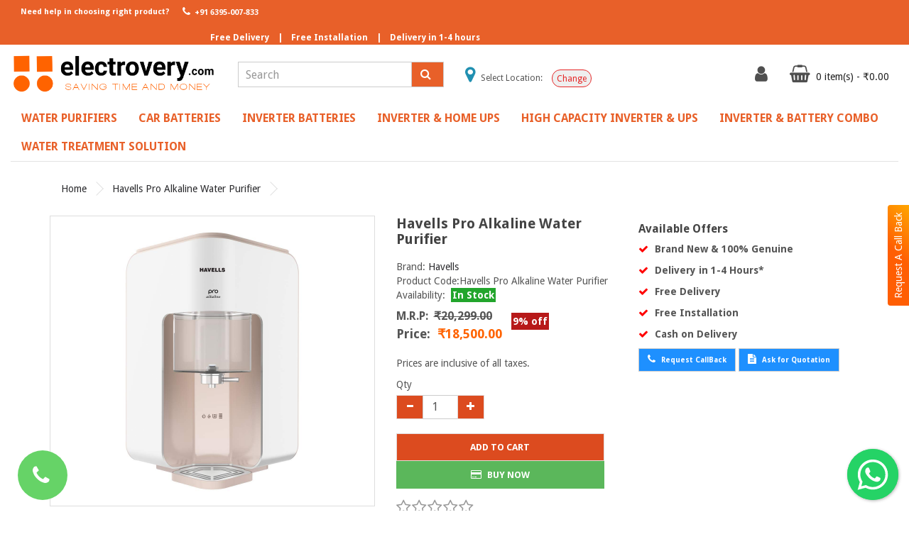

--- FILE ---
content_type: text/html; charset=utf-8
request_url: https://electrovery.com/havells-pro-alkaline-water-purifier
body_size: 38033
content:
<!DOCTYPE html>
<!--[if IE]><![endif]-->
<!--[if IE 8 ]><html dir="ltr" lang="en" class="ie8"><![endif]-->
<!--[if IE 9 ]><html dir="ltr" lang="en" class="ie9"><![endif]-->
<!--[if (gt IE 9)|!(IE)]><!-->
<html dir="ltr" lang="en">
<!--<![endif]-->
<head>
<meta charset="UTF-8" />
<meta name="viewport" content="width=device-width, initial-scale=1">
<meta http-equiv="X-UA-Compatible" content="IE=edge">
<title>Buy Havells Pro Alkaline  Water Purifier in India-Electrovery.com</title>
<base href="https://electrovery.com/" />
<meta name="title" content="Buy Havells Pro Alkaline  Water Purifier in India-Electrovery.com" /><meta name="description" content="Buy Havells Pro Alkaline Water purifier Online in India at Best Prices. Electrovery.com is India's No.1 Water Purifier Store. Free Delivery. Free Installation. Best Offers Available" /><meta name="keywords" content="Buy Havells Pro Alkaline  Water Purifier in India-Electrovery.com" />
<meta name="Language" content="English"/>
<meta name="Publisher" content="Electrovery" />
<meta name="Revisit-After" content="30 Days" />
<meta name="distribution" content="Global" />
<meta name="Robots" content="INDEX, FOLLOW" />
<meta name="page-topic" content="Electrovery">
<meta name="YahooSeeker" content="INDEX, FOLLOW">
<meta name="msnbot" content="INDEX, FOLLOW">
<meta name="googlebot" content="index, follow"/>
<meta name="Rating" content="General"/>
<meta name="allow-search" content="yes">
<meta name="expires" content="never">
<meta name="googlebot" content="noodp" />
<meta name="slurp" content="noydir" />

<meta name="google-site-verification" content="GgNgIXglYcF8aAQJu31KO5cQOu98MgSnVOFrrAi8OMA" />
<script src="catalog/view/javascript/jquery/jquery-2.1.1.min.js" type="text/javascript"></script>
<link href="catalog/view/javascript/bootstrap/css/bootstrap.min.css" rel="stylesheet" media="screen" />
<script src="catalog/view/javascript/bootstrap/js/bootstrap.min.js" type="text/javascript"></script>
<link href="catalog/view/javascript/font-awesome/css/font-awesome.min.css" rel="stylesheet" type="text/css" />
<link href="https://fonts.googleapis.com/css?family=Droid+Sans:400,700" rel="stylesheet"><link href="catalog/view/javascript/jquery/magnific/magnific-popup.css" type="text/css" rel="stylesheet" media="screen" /><link href="catalog/view/javascript/jquery/datetimepicker/bootstrap-datetimepicker.min.css" type="text/css" rel="stylesheet" media="screen" /><link href="catalog/view/theme/simpleone/stylesheet/stylesheet.css" rel="stylesheet">
<link href="catalog/view/theme/simpleone/stylesheet/request-callback.css" rel="stylesheet">
<link rel="stylesheet" type="text/css" href="catalog/view/theme/default/stylesheet/menu3rdlevel/menu3rdlevel.css" />
<link rel="stylesheet" type="text/css" href="catalog/view/theme/default/stylesheet/floating-whatsapp/floating-wpp.min.css" /><script src="catalog/view/javascript/jquery/magnific/jquery.magnific-popup.min.js" type="text/javascript"></script><script src="catalog/view/javascript/jquery/datetimepicker/moment/moment.min.js" type="text/javascript"></script><script src="catalog/view/javascript/jquery/datetimepicker/moment/moment-with-locales.min.js" type="text/javascript"></script><script src="catalog/view/javascript/jquery/datetimepicker/bootstrap-datetimepicker.min.js" type="text/javascript"></script><script src="catalog/view/theme/simpleone/js/common.js" type="text/javascript"></script>
<script src="catalog/view/theme/simpleone/js/equal.js" type="text/javascript"></script>
<script type="text/javascript" src="catalog/view/javascript/menu3rdlevel/common.js"></script>
<script type="text/javascript" src="catalog/view/javascript/floating-whatsapp/floating-wpp.min.js"></script><link href="https://electrovery.com/havells-pro-alkaline-water-purifier" rel="canonical" /><link href="https://electrovery.com/image/catalog/icon.png" rel="icon" /><!-- Global site tag (gtag.js) - Google Analytics -->
<script async src="https://www.googletagmanager.com/gtag/js?id=G-S9KR609QLB"></script>
<script>
  window.dataLayer = window.dataLayer || [];
  function gtag(){dataLayer.push(arguments);}
  gtag('js', new Date());

  gtag('config', 'G-S9KR609QLB');
</script>

<!-- Global site tag (gtag.js) - Google Ads: 733603060 -->
<script async src="https://www.googletagmanager.com/gtag/js?id=AW-733603060"></script>
<script>
  window.dataLayer = window.dataLayer || [];
  function gtag(){dataLayer.push(arguments);}
  gtag('js', new Date());

  gtag('config', 'AW-733603060');
</script>
<link rel="canonical" href="">

<!-- custom css -->
<link rel="stylesheet" type="text/css" href="catalog/view/theme/default/stylesheet/custom.css">

<!-- Select Location in Header -->
<script type="text/javascript" src="catalog/view/javascript/select-location.js"></script>

<script type='application/ld+json'>
  {
    "@context": "https:\/\/schema.org",
    "@type": "WebSite",
    "@id": "#website",
    "url": "https:\/\/electrovery.com\/",
    "name": "Electrovery",
    "potentialAction": {
      "@type": "SearchAction",
      "target": "https:\/\/electrovery.com\/?s={search_term_string}",
      "query-input": "required name=search_term_string"
    }
  }
</script>

<script type="application/ld+json">
		{ "@context" : "http://schema.org",
		  "@type" : "Organization",
		  "name" : "Electrovery",
		  "description" : "Electrovery is India’s first customer-centric E-commerce company for multi-brand Water Purifiers(R.O), Car Batteries, Inverter Batteries, and Inverters having a complete range of 100% genuine Products from different brands.",
		  "url" : "https://electrovery.com/",
		  "contactPoint" : [{
			"@type" : "ContactPoint",
			"telephone" : "+91-6395007833",
			"contactType" : "customer service"
		  }],
		  "logo" : "https://electrovery.com/image/catalog/logo_1.1.png",
		  "sameAs" : [ "https://www.facebook.com/electrovery",
			"https://www.instagram.com/electrovery",
			"https://twitter.com/electrovery"]
		}
	</script>
	<script type="application/ld+json">
        {
            "@context": "http://schema.org",
            "@id": "#product",
            "@type": "Product",
            "name": "Electrovery",
            "description": "Electrovery is India’s first customer-centric E-commerce company for multi-brand Water Purifiers(R.O), Car Batteries, Inverter Batteries, and Inverters having a complete range of 100% genuine Products from different brands.",
            "image": "https://electrovery.com/image/catalog/logo_1.1.png",
            "url": "https://electrovery.com/",
            "brand": "Electrovery",
			"sku": "Electrovery",
            "offers": {
    			"@type": "AggregateOffer",
    			"url": "https://electrovery.com/",
    			"priceCurrency": "INR", "lowPrice": "0000",
    			"highPrice": "00000",
    			"offerCount": "1000"
  			},
            "aggregateRating": {
                "@type": "AggregateRating",
                "ratingValue": "4.1",
                "bestRating": "5",
                "reviewCount": "587"
            },
            "audience":{
                "@type":"audience",
                "description":"587 Tour Reviews",
                "audienceType" : "Electrovery."
            }
        }
    </script>	
</head>

<body>

<div class="h-m" >
<div class="container-fluid custom-top " style="">
        <ul class="nav navbar-nav navbar-left topnav ">
            <li class=""><span class="phone-txt">Need help in choosing right product?</span></li>
            <li class="active"><a href="tel:+916395007833"><i class="fa fa-phone fa-fw"></i> +91 6395-007-833</a></li>        </ul>
        <ul class="nav navbar-nav free-nav">
            <li class="">Free Delivery</li>
            <li class="free-line">|</li> 
            <li class="li-second">Free Installation</li>
            <li class="free-line">|</li> 
            <li class="li-third">Delivery in 1-4 hours</li>
        </ul>  </div><!-- end of container -->
<header>
  <div class="container-fluid">
    <div class="row" style="margin-top: 20px;">
     
      <div class="col-sm-12  col-lg-3">          <div id="logo"><a href="https://electrovery.com"><img style="margin-top: -12px;" src="https://electrovery.com/image/catalog/logo_1.1.png" title="Electrovery.com" alt="Electrovery.com" class="img-responsive logod" /></a></div>
      </div>
      <div class="col-sm-12 col-lg-3 text-right" style="z-index: 0;"><div id="search" class="input-group">
  <input type="text" name="search" value="" placeholder="Search" class="form-control input-lg" />
  <span class="input-group-btn">
    <button type="button" class="btn btn-default"><i class="fa fa-search"></i></button>
  </span>
  
</div>
</div>
      <div class="col-sm-12 col-lg-3 text-center top-location">
        <div  class="loc-position" style="margin-top: 10px;font-size: 12px;">
          <i class="fa fa-map-marker" aria-hidden="true" style="font-size: 25px;color: #2190b1;"></i>
          <span><span class="select-text">Select Location:</span> <span class='loc' style="font-weight:bold;"></span> </span>
          <button class='loc-button' style="" onclick="selectlocation();">Change</button>
        </div>
      </div>
      <div id="l-nav" class="col-sm-12 col-lg-3 "> 
      <div class="btn-group">
      <button class="btn btn-default dropdown-toggle" data-toggle="dropdown"><a  href="https://electrovery.com/index.php?route=account/account" title="My Account" ><i class="fa fa-user fnt-c"></i></a></button>
        
          <ul class="dropdown-menu">            <li><a href="https://electrovery.com/index.php?route=account/register">Register</a></li>
            <li><a href="https://electrovery.com/login">Login</a></li>          </ul>
       </div><div id="cart" class="btn-group">
  <button type="button" data-toggle="dropdown" data-loading-text="Loading..." class="btn btn-inverse dropdown-toggle"><i class="fa fa-shopping-basket fnt-c"> </i> <span id="cart-total" class="f-s-12">0 item(s) - ₹0.00</span></button>
  <ul class="dropdown-menu pull-right">    <li>
      <p class="text-center">Your shopping cart is empty!</p>
    </li>  </ul>
</div>



</div>

      
    </div>
  </div>
</header><div class="container-fluid ">
  <nav id="menu" class="navbar border-b">
    <div class="navbar-header"><span id="category" class="visible-xs">Categories</span>
      <button type="button" class="btn btn-navbar navbar-toggle" data-toggle="collapse" data-target=".navbar-ex1-collapse"><i class="fa fa-align-center"></i></button>
    </div>
    <div class="collapse navbar-collapse navbar-ex1-collapse">
      <ul class="nav navbar-nav">        <li class="dropdown"><a href="https://electrovery.com/water-purifiers" class="dropdown-toggle" data-toggle="dropdown">Water Purifiers</a>
          <div class="dropdown-menu">
            <div class="dropdown-inner">              <ul class="list-unstyled">                      <li><a href="https://electrovery.com/water-purifiers/aquafresh-water-purifiers">Aquafresh</a></li>                      <li><a href="https://electrovery.com/water-purifiers/aqua-grand-water-purifiers">Aqua Grand</a></li>                      <li><a href="https://electrovery.com/water-purifiers/g-series">G+series</a></li>                      <li><a href="https://electrovery.com/water-purifiers/prolife-water-purifiers">Prolife</a></li>                      <li><a href="https://electrovery.com/water-purifiers/merlin-water-purifiers">Merlin </a></li>                      <li><a href="https://electrovery.com/water-purifiers/nexus-series-water-purifiers">Nexus Series </a></li>                    <li><a class="arrow" href="https://electrovery.com/water-purifiers/eureka-forbes" style="font-weight: bold;">Eureka Forbes </a>
                          <div class="menu3rdlevel">
                      <div class="menu3rdlevel_inner">                            <ul class="list-unstyled">                                              <li><a href="https://electrovery.com/water-purifiers/eureka-forbes/aquaguard">Aquaguard</a></li>                                              <li><a href="https://electrovery.com/water-purifiers/eureka-forbes/dr-aquaguard">Dr. Aquaguard</a></li>                                        </ul>                              </div>
                                <a href="https://electrovery.com/water-purifiers/eureka-forbes" class="see-all">&nbsp;Show All &nbsp;Eureka Forbes </a>
                            </div>
                        </li>                      <li><a href="https://electrovery.com/water-purifiers/kent-water-purifiers">Kent</a></li>                      <li><a href="https://electrovery.com/water-purifiers/havells-water-purifier">Havells</a></li>                      <li><a href="https://electrovery.com/water-purifiers/purosis-water-purifier">Purosis </a></li>              </ul></div>
            <a href="https://electrovery.com/water-purifiers" class="see-all">&nbsp;Show All&nbsp;Water Purifiers</a> </div>
        </li>        <li class="dropdown"><a href="https://electrovery.com/car-batteries" class="dropdown-toggle" data-toggle="dropdown">Car Batteries</a>
          <div class="dropdown-menu">
            <div class="dropdown-inner">              <ul class="list-unstyled">                    <li><a class="arrow" href="https://electrovery.com/car-batteries/maruti-suzuki" style="font-weight: bold;">Maruti Suzuki</a>
                          <div class="menu3rdlevel">
                      <div class="menu3rdlevel_inner">                            <ul class="list-unstyled">                                              <li><a href="https://electrovery.com/car-batteries/maruti-suzuki/maruti-suzuki-gypsy-1000-car-battery "> Maruti Suzuki Gypsy 1000 </a></li>                                              <li><a href="https://electrovery.com/car-batteries/maruti-suzuki/maruti-suzuki-1000-car-batteries">Maruti Suzuki 1000 </a></li>                                              <li><a href="https://electrovery.com/car-batteries/maruti-suzuki/maruti-suzuki-1000-petrol">Maruti Suzuki 1000 Petrol</a></li>                                              <li><a href="https://electrovery.com/car-batteries/maruti-suzuki/maruti-suzuki-800-car-batteries">Maruti Suzuki 800</a></li>                                              <li><a href="https://electrovery.com/car-batteries/maruti-suzuki/maruti-suzuki-800-mpfi-ac-petroI-car-battery">Maruti Suzuki 800 MPFI AC PetroI </a></li>                                              <li><a href="https://electrovery.com/car-batteries/maruti-suzuki/maruti-suzuki-800-std">Maruti Suzuki 800 STD</a></li>                                              <li><a href="https://electrovery.com/car-batteries/maruti-suzuki/maruti-suzuki-a-star-petrol">Maruti Suzuki A Star Petrol</a></li>                                              <li><a href="https://electrovery.com/car-batteries/maruti-suzuki/maruti-suzuki-alto-800-cng">Maruti Suzuki Alto 800 CNG</a></li>                                              <li><a href="https://electrovery.com/car-batteries/maruti-suzuki/maruti-suzuki-alto-800-cng-batteries">Maruti Suzuki Alto 800 CNG </a></li>                                              <li><a href="https://electrovery.com/car-batteries/maruti-suzuki/maruti-suzuki-alto-800-petrol">Maruti Suzuki Alto 800 Petrol</a></li>                                              <li><a href="https://electrovery.com/car-batteries/maruti-suzuki/maruti-suzuki-alto-cng-car-battery ">Maruti Suzuki Alto CNG </a></li>                                              <li><a href="https://electrovery.com/car-batteries/maruti-suzuki/maruti-suzuki-alto-k10-cng">Maruti Suzuki Alto K10 CNG</a></li>                                              <li><a href="https://electrovery.com/car-batteries/maruti-suzuki/maruti-suzuki-alto-k10-cng-car-battery">Maruti Suzuki Alto K10 CNG </a></li>                                              <li><a href="https://electrovery.com/car-batteries/maruti-suzuki/maruti-suzuki-alto-k10-petrol">Maruti Suzuki Alto K10 Petrol</a></li>                                              <li><a href="https://electrovery.com/car-batteries/maruti-suzuki/maruti-suzuki-alto-petrol-car-battery">Maruti Suzuki Alto Petrol </a></li>                                              <li><a href="https://electrovery.com/car-batteries/maruti-suzuki/maruti-suzuki-alto-std-petrol">Maruti Suzuki Alto STD  Petrol</a></li>                                              <li><a href="https://electrovery.com/car-batteries/maruti-suzuki/maruti-suzuki-altura-petrol">Maruti Suzuki Altura Petrol</a></li>                                              <li><a href="https://electrovery.com/car-batteries/maruti-suzuki/maruti-suzuki-baleno-altura-petrol">Maruti Suzuki Baleno Altura Petrol</a></li>                                              <li><a href="https://electrovery.com/car-batteries/maruti-suzuki/maruti-suzuki-baleno-automatic-petrol">Maruti Suzuki Baleno Automatic Petrol</a></li>                                              <li><a href="https://electrovery.com/car-batteries/maruti-suzuki/maruti-suzuki-baleno-ddis-diesel-car-battery ">Maruti Suzuki Baleno DDiS Diesel </a></li>                                              <li><a href="https://electrovery.com/car-batteries/maruti-suzuki/maruti-suzuki-baleno-diesel-car-battery">Maruti Suzuki Baleno Diesel </a></li>                                              <li><a href="https://electrovery.com/car-batteries/maruti-suzuki/maruti-suzuki-baleno-old-altura-car-batteries">Maruti Suzuki Baleno Old Altura </a></li>                                              <li><a href="https://electrovery.com/car-batteries/maruti-suzuki/maruti-suzuki-baleno-old-automatic-car-batteries">Maruti Suzuki Baleno Old Automatic </a></li>                                              <li><a href="https://electrovery.com/car-batteries/maruti-suzuki/maruti-suzuki-baleno-petrol">Maruti Suzuki Baleno Petrol</a></li>                                              <li><a href="https://electrovery.com/car-batteries/maruti-suzuki/maruti-suzuki-baleno-rs-car-batteries">Maruti Suzuki Baleno RS </a></li>                                              <li><a href="https://electrovery.com/car-batteries/maruti-suzuki/maruti-suzuki-baleno-rs-petrol-(2019)-rxz-car-battery ">Maruti Suzuki Baleno RS Petrol (2019) -RXZ</a></li>                                              <li><a href="https://electrovery.com/car-batteries/maruti-suzuki/maruti-suzuki-celerio-cng">Maruti Suzuki Celerio CNG</a></li>                                              <li><a href="https://electrovery.com/car-batteries/maruti-suzuki/maruti-suzuki-celerio-diesel">Maruti Suzuki Celerio Diesel</a></li>                                              <li><a href="https://electrovery.com/car-batteries/maruti-suzuki/maruti-suzuki-celerio-petrol">Maruti Suzuki Celerio Petrol</a></li>                                              <li><a href="https://electrovery.com/car-batteries/maruti-suzuki/maruti-suzuki-ciaz-1.3-diesel ">Maruti Suzuki Ciaz 1.3 Diesel </a></li>                                              <li><a href="https://electrovery.com/car-batteries/maruti-suzuki/maruti-suzuki-ciaz-1.3-hybrid-car-batteries">Maruti Suzuki Ciaz 1.3 Hybrid</a></li>                                              <li><a href="https://electrovery.com/car-batteries/maruti-suzuki/maruti-suzuki-ciaz-1.5-diesel ">Maruti Suzuki Ciaz 1.5 Diesel </a></li>                                              <li><a href="https://electrovery.com/car-batteries/maruti-suzuki/maruti-suzuki-ciaz-cng">Maruti Suzuki Ciaz CNG</a></li>                                              <li><a href="https://electrovery.com/car-batteries/maruti-suzuki/maruti-suzuki-ciaz-diesel-car-batteries">Maruti Suzuki Ciaz Diesel  </a></li>                                              <li><a href="https://electrovery.com/car-batteries/maruti-suzuki/maruti-suzuki-ciaz-diesel-(shvs)-car-battery">Maruti Suzuki Ciaz Diesel (SHVS)</a></li>                                              <li><a href="https://electrovery.com/car-batteries/maruti-suzuki/maruti-suzuki-ciaz-hybrid-petrol-car-batteries">Maruti Suzuki Ciaz Hybrid Petrol </a></li>                                              <li><a href="https://electrovery.com/car-batteries/maruti-suzuki/maruti-suzuki-ciaz-petrol">Maruti Suzuki Ciaz Petrol</a></li>                                              <li><a href="https://electrovery.com/car-batteries/maruti-suzuki/maruti-suzuki-dzire-diesel-oct-2015-onwards-car-batteries">Maruti Suzuki Dzire Diesel </a></li>                                              <li><a href="https://electrovery.com/car-batteries/maruti-suzuki/maruti-suzuki-dzire-diesel-upto-sept-2015-car-batteries ">Maruti Suzuki Dzire Diesel Upto Sept 2015</a></li>                                              <li><a href="https://electrovery.com/car-batteries/maruti-suzuki/maruti-suzuki-dzire-petrol-( above 2013 )">Maruti Suzuki Dzire Petrol ( Above 2013 )</a></li>                                              <li><a href="https://electrovery.com/car-batteries/maruti-suzuki/maruti-suzuki-dzire-petrol-( Below 2013 )">Maruti Suzuki Dzire Petrol ( Below 2013 )</a></li>                                              <li><a href="https://electrovery.com/car-batteries/maruti-suzuki/maruti-suzuki-dzire-petrol-2013-onwards-car-batteries">Maruti Suzuki Dzire Petrol 2013 Onwards</a></li>                                              <li><a href="https://electrovery.com/car-batteries/maruti-suzuki/maruti-suzuki-dzire-petrol-upto-2012-car-batteries">Maruti Suzuki Dzire Petrol Upto 2012</a></li>                                              <li><a href="https://electrovery.com/car-batteries/maruti-suzuki/maruti-suzuki-eeco-ambulance-car-battery">Maruti Suzuki Eeco Ambulance </a></li>                                              <li><a href="https://electrovery.com/car-batteries/maruti-suzuki/maruti-suzuki-eeco-petrol">Maruti Suzuki Eeco Petrol</a></li>                                              <li><a href="https://electrovery.com/car-batteries/maruti-suzuki/eeco-petrol">Maruti Suzuki Eeco Petrol</a></li>                                              <li><a href="https://electrovery.com/car-batteries/maruti-suzuki/maruti-suzuki-ertiga-diesel-car-battery ">Maruti Suzuki Ertiga Diesel </a></li>                                              <li><a href="https://electrovery.com/car-batteries/maruti-suzuki/maruti-suzuki-ertiga-hybrid-car-batteries">Maruti Suzuki Ertiga Hybrid </a></li>                                              <li><a href="https://electrovery.com/car-batteries/maruti-suzuki/maruti-suzuki-ertiga-hybrid-petrol">Maruti Suzuki Ertiga Hybrid Petrol</a></li>                                              <li><a href="https://electrovery.com/car-batteries/maruti-suzuki/maruti-suzuki-ertiga-petrol">Maruti Suzuki Ertiga Petrol</a></li>                                              <li><a href="https://electrovery.com/car-batteries/maruti-suzuki/maruti-suzuki-ertiga-petrol-hybrid-car-batteries">Maruti Suzuki Ertiga Petrol Hybrid </a></li>                                              <li><a href="https://electrovery.com/car-batteries/maruti-suzuki/maruti-suzuki-ertiga-shvs-diesel-car-batteries">Maruti Suzuki Ertiga SHVS Diesel </a></li>                                              <li><a href="https://electrovery.com/car-batteries/maruti-suzuki/maruti-suzuki-ertiga-shvs-petrol-car-battery">Maruti Suzuki Ertiga SHVS Petrol </a></li>                                              <li><a href="https://electrovery.com/car-batteries/maruti-suzuki/maruti-suzuki-esteem-car-batteries">Maruti Suzuki Esteem </a></li>                                              <li><a href="https://electrovery.com/car-batteries/maruti-suzuki/maruti-suzuki-esteem-ax-car-battery ">Maruti Suzuki Esteem AX </a></li>                                              <li><a href="https://electrovery.com/car-batteries/maruti-suzuki/maruti-suzuki-esteem-ax-petrol">Maruti Suzuki Esteem AX Petrol </a></li>                                              <li><a href="https://electrovery.com/car-batteries/maruti-suzuki/maruti-suzuki-esteem-petrol">Maruti Suzuki Esteem Petrol</a></li>                                              <li><a href="https://electrovery.com/car-batteries/maruti-suzuki/maruti-suzuki-estelio-petrol-car-battery">Maruti Suzuki Estelio Petrol </a></li>                                              <li><a href="https://electrovery.com/car-batteries/maruti-suzuki/maruti-suzuki-grand-vitara-petrol">Maruti Suzuki Grand Vitara  Petrol</a></li>                                              <li><a href="https://electrovery.com/car-batteries/maruti-suzuki/maruti-suzuki-gypsy-1000 ">Maruti Suzuki Gypsy 1000 </a></li>                                              <li><a href="https://electrovery.com/car-batteries/maruti-suzuki/maruti-suzuki-gypsy-1000-petrol">Maruti Suzuki Gypsy 1000 Petrol</a></li>                                              <li><a href="https://electrovery.com/car-batteries/maruti-suzuki/maruti-suzuki-gypsy-petrol">Maruti Suzuki Gypsy Petrol</a></li>                                              <li><a href="https://electrovery.com/car-batteries/maruti-suzuki/maruti-suzuki-ignis-car-batteries">Maruti Suzuki Ignis</a></li>                                              <li><a href="https://electrovery.com/car-batteries/maruti-suzuki/maruti-suzuki-ignis-diesel">Maruti Suzuki Ignis Diesel</a></li>                                              <li><a href="https://electrovery.com/car-batteries/maruti-suzuki/maruti-suzuki-ignis-petrol">Maruti Suzuki Ignis Petrol</a></li>                                              <li><a href="https://electrovery.com/car-batteries/maruti-suzuki/maruti-suzuki-kizashi-diesel-car-batteries">Maruti Suzuki Kizashi Diesel </a></li>                                              <li><a href="https://electrovery.com/car-batteries/maruti-suzuki/maruti-suzuki-kizashi-petrol-car-battery ">Maruti Suzuki Kizashi Petrol</a></li>                                              <li><a href="https://electrovery.com/car-batteries/maruti-suzuki/maruti-suzuki-new-automatic-petrol-car-batteries">Maruti Suzuki New Automatic Petrol </a></li>                                              <li><a href="https://electrovery.com/car-batteries/maruti-suzuki/maruti-suzuki-new-baleno-diesel-car-batteries">Maruti Suzuki New Baleno Diesel </a></li>                                              <li><a href="https://electrovery.com/car-batteries/maruti-suzuki/maruti-suzuki-new-baleno-petrol-car-batteries">Maruti Suzuki New Baleno Petrol</a></li>                                              <li><a href="https://electrovery.com/car-batteries/maruti-suzuki/maruti-suzuki-new-swift-petrol ">Maruti Suzuki New Swift Petrol </a></li>                                              <li><a href="https://electrovery.com/car-batteries/maruti-suzuki/maruti-suzuki-omni-petrol">Maruti Suzuki Omni Petrol</a></li>                                              <li><a href="https://electrovery.com/car-batteries/maruti-suzuki/maruti-suzuki-ritz-automatic-car-batteries">Maruti Suzuki Ritz Automatic </a></li>                                              <li><a href="https://electrovery.com/car-batteries/maruti-suzuki/maruti-suzuki-ritz-cng">Maruti Suzuki Ritz CNG</a></li>                                              <li><a href="https://electrovery.com/car-batteries/maruti-suzuki/maruti-suzuki-ritz-diesel">Maruti Suzuki Ritz Diesel</a></li>                                              <li><a href="https://electrovery.com/car-batteries/maruti-suzuki/maruti-suzuki-ritz-petrol">Maruti Suzuki Ritz Petrol</a></li>                                              <li><a href="https://electrovery.com/car-batteries/maruti-suzuki/maruti-suzuki-s-cross-petrol-car-battery">Maruti Suzuki S Cross Petrol </a></li>                                              <li><a href="https://electrovery.com/car-batteries/maruti-suzuki/maruti-suzuki-s-crossover-1.3l-diesel-car-battery ">Maruti Suzuki S Crossover 1.3L Diesel </a></li>                                              <li><a href="https://electrovery.com/car-batteries/maruti-suzuki/maruti-suzuki-s-crossover-1.6l-diesel-car-batteries">Maruti Suzuki S Crossover 1.6L Diesel </a></li>                                              <li><a href="https://electrovery.com/car-batteries/maruti-suzuki/maruti-suzuki-s-cross-shvs-car-batteries">Maruti Suzuki S-Cross SHVS </a></li>                                              <li><a href="https://electrovery.com/car-batteries/maruti-suzuki/maruti-suzuki-s-cross-smart-hybrid-car-batteries">Maruti Suzuki S-Cross Smart Hybrid </a></li>                                              <li><a href="https://electrovery.com/car-batteries/maruti-suzuki/Maruti Suzuki S-Presso Car Batteries">Maruti Suzuki S-Presso </a></li>                                              <li><a href="https://electrovery.com/car-batteries/maruti-suzuki/maruti-suzuki-swift-diesel">Maruti Suzuki Swift Diesel</a></li>                                              <li><a href="https://electrovery.com/car-batteries/maruti-suzuki/maruti-suzuki-swift-diesel-oct-2015-onwards-car-batteries">Maruti Suzuki Swift Diesel Oct 2015 Onwards</a></li>                                              <li><a href="https://electrovery.com/car-batteries/maruti-suzuki/maruti-suzuki-swift-diesel-upto-sep-2015-car-batteries">Maruti Suzuki Swift Diesel Upto Sep 2015 </a></li>                                              <li><a href="https://electrovery.com/car-batteries/maruti-suzuki/maruti-suzuki-swift-dzire-1.2l-diesel">Maruti Suzuki Swift Dzire 1.2L Diesel</a></li>                                              <li><a href="https://electrovery.com/car-batteries/maruti-suzuki/maruti-suzuki-swift-dzire-1.3l-petrol">Maruti Suzuki Swift Dzire 1.3L Petrol</a></li>                                              <li><a href="https://electrovery.com/car-batteries/maruti-suzuki/maruti-suzuki-swift-dzire-tour-diesel-car-battery">Maruti Suzuki Swift Dzire Tour Diesel </a></li>                                              <li><a href="https://electrovery.com/car-batteries/maruti-suzuki/maruti-suzuki-swift-dzire-vdi-diesel-car-battery">Maruti Suzuki Swift Dzire VDI Diesel </a></li>                                              <li><a href="https://electrovery.com/car-batteries/maruti-suzuki/maruti-suzuki-swift-petrol-( above 2012 )">Maruti Suzuki Swift Petrol ( Above 2012 )</a></li>                                              <li><a href="https://electrovery.com/car-batteries/maruti-suzuki/maruti-suzuki-swift-petrol-( below 2012 )">Maruti Suzuki Swift Petrol ( Below 2012 )</a></li>                                              <li><a href="https://electrovery.com/car-batteries/maruti-suzuki/maruti-suzuki-swift-petrol-before-2011-car-batteries">Maruti Suzuki Swift Petrol Before 2011 </a></li>                                              <li><a href="https://electrovery.com/car-batteries/maruti-suzuki/maruti-suzuki-sX4-automatic-(at)-petrol-battery ">Maruti Suzuki SX4 Automatic (AT) Petrol </a></li>                                              <li><a href="https://electrovery.com/car-batteries/maruti-suzuki/saruti-suzuki-sx4-automatic-(at)-petrol ">Maruti Suzuki SX4 Automatic (AT) Petrol </a></li>                                              <li><a href="https://electrovery.com/car-batteries/maruti-suzuki/maruti-suzuki-sx4-diesel">Maruti Suzuki SX4 Diesel</a></li>                                              <li><a href="https://electrovery.com/car-batteries/maruti-suzuki/maruti-suzuki-sx4-petrol">Maruti Suzuki SX4 Petrol</a></li>                                              <li><a href="https://electrovery.com/car-batteries/maruti-suzuki/maruti-suzuki-versa-petrol">Maruti Suzuki Versa Petrol</a></li>                                              <li><a href="https://electrovery.com/car-batteries/maruti-suzuki/maruti-suzuki-vitara-brezza-car-batteries ">Maruti Suzuki Vitara Brezza </a></li>                                              <li><a href="https://electrovery.com/car-batteries/maruti-suzuki/maruti-suzuki-vitara-brezza-diesel">Maruti Suzuki Vitara Brezza Diesel</a></li>                                              <li><a href="https://electrovery.com/car-batteries/maruti-suzuki/maruti-suzuki-wagonr-petrol">Maruti Suzuki WagonR Petrol</a></li>                                              <li><a href="https://electrovery.com/car-batteries/maruti-suzuki/maruti-suzuki-wagonr-stingray-petrol">Maruti Suzuki WagonR Stingray Petrol</a></li>                                              <li><a href="https://electrovery.com/car-batteries/maruti-suzuki/maruti-suzuki-xl6-hybrid-car-battery ">Maruti Suzuki XL6 Hybrid </a></li>                                              <li><a href="https://electrovery.com/car-batteries/maruti-suzuki/maruti-suzuki-zen-diesel">Maruti Suzuki Zen Diesel</a></li>                                              <li><a href="https://electrovery.com/car-batteries/maruti-suzuki/maruti-suzuki-zen-estilo-petrol">Maruti Suzuki Zen Estilo Petrol</a></li>                                              <li><a href="https://electrovery.com/car-batteries/maruti-suzuki/maruti-suzuki-zen-petrol">Maruti Suzuki Zen Petrol</a></li>                                        </ul>                              </div>
                                <a href="https://electrovery.com/car-batteries/maruti-suzuki" class="see-all">&nbsp;Show All &nbsp;Maruti Suzuki</a>
                            </div>
                        </li>                    <li><a class="arrow" href="https://electrovery.com/car-batteries/hyundai" style="font-weight: bold;">Hyundai</a>
                          <div class="menu3rdlevel">
                      <div class="menu3rdlevel_inner">                            <ul class="list-unstyled">                                              <li><a href="https://electrovery.com/car-batteries/hyundai/hyundai-accent-diesel">Hyundai Accent Diesel</a></li>                                              <li><a href="https://electrovery.com/car-batteries/hyundai/hyundai-accent-petrol">Hyundai Accent Petrol</a></li>                                              <li><a href="https://electrovery.com/car-batteries/hyundai/hyundai-aura-diesel-car-batteries">Hyundai Aura Diesel </a></li>                                              <li><a href="https://electrovery.com/car-batteries/hyundai/hyundai-aura-petrol-car-batteries">Hyundai Aura Petrol </a></li>                                              <li><a href="https://electrovery.com/car-batteries/hyundai/hyundai-creta-diesel">Hyundai Creta Diesel</a></li>                                              <li><a href="https://electrovery.com/car-batteries/hyundai/hyundai-creta-petrol">Hyundai Creta Petrol</a></li>                                              <li><a href="https://electrovery.com/car-batteries/hyundai/hyundai-elantra-1.6-sx-at-diesel">Hyundai Elantra 1.6 SX AT Diesel</a></li>                                              <li><a href="https://electrovery.com/car-batteries/hyundai/hyundai-elantra-1.6-sx-petrol">Hyundai Elantra 1.6 SX Petrol</a></li>                                              <li><a href="https://electrovery.com/car-batteries/hyundai/hyundai-elantra-diesel">Hyundai Elantra Diesel</a></li>                                              <li><a href="https://electrovery.com/car-batteries/hyundai/hyundai-elantra-petrol">Hyundai Elantra Petrol</a></li>                                              <li><a href="https://electrovery.com/car-batteries/hyundai/hyundai-elite-i20-magna-executive-petrol">Hyundai Elite i20 Magna Executive Petrol</a></li>                                              <li><a href="https://electrovery.com/car-batteries/hyundai/hyundai-eon-cng ">Hyundai EON CNG</a></li>                                              <li><a href="https://electrovery.com/car-batteries/hyundai/hyundai-eon-petrol">Hyundai EON Petrol</a></li>                                              <li><a href="https://electrovery.com/car-batteries/hyundai/hyundai-fluidic-verna-diesel">Hyundai Fluidic Verna Diesel</a></li>                                              <li><a href="https://electrovery.com/car-batteries/hyundai/hyundai-fluidic-verna-petrol ">Hyundai Fluidic Verna Petrol </a></li>                                              <li><a href="https://electrovery.com/car-batteries/hyundai/hyundai-getz-1.1-diesel">Hyundai Getz 1.1 Diesel</a></li>                                              <li><a href="https://electrovery.com/car-batteries/hyundai/hyundai-getz-1.1-petrol">Hyundai Getz 1.1 Petrol</a></li>                                              <li><a href="https://electrovery.com/car-batteries/hyundai/hyundai-getz-1.3-diesel">Hyundai Getz 1.3 Diesel</a></li>                                              <li><a href="https://electrovery.com/car-batteries/hyundai/hyundai-getz-1.3-petrol">Hyundai Getz 1.3 Petrol</a></li>                                              <li><a href="https://electrovery.com/car-batteries/hyundai/hyundai-getz-1.4-petrol">Hyundai Getz 1.4 Petrol</a></li>                                              <li><a href="https://electrovery.com/car-batteries/hyundai/hyundai-getz-1.6-diesel">Hyundai Getz 1.6 Diesel</a></li>                                              <li><a href="https://electrovery.com/car-batteries/hyundai/hyundai-getz-gls-petrol">Hyundai Getz GLS Petrol</a></li>                                              <li><a href="https://electrovery.com/car-batteries/hyundai/hyundai-getz-petrol">Hyundai Getz Petrol</a></li>                                              <li><a href="https://electrovery.com/car-batteries/hyundai/hyundai-getz-prime-1.1-petrol">Hyundai Getz Prime 1.1 Petrol</a></li>                                              <li><a href="https://electrovery.com/car-batteries/hyundai/hyundai-grand-i10-1.2-petrol">Hyundai Grand i10 1.2 Petrol</a></li>                                              <li><a href="https://electrovery.com/car-batteries/hyundai/hyundai-grand-i10-diesel-car-batteries">Hyundai Grand i10 Diesel</a></li>                                              <li><a href="https://electrovery.com/car-batteries/hyundai/hyundai-grand-i10-petrol">Hyundai Grand i10 Petrol</a></li>                                              <li><a href="https://electrovery.com/car-batteries/hyundai/hyundai-i10-1.1-petrol">Hyundai i10 1.1 Petrol</a></li>                                              <li><a href="https://electrovery.com/car-batteries/hyundai/hyundai-i10-asta-petrol-bar-batteries">Hyundai i10 Asta Petrol </a></li>                                              <li><a href="https://electrovery.com/car-batteries/hyundai/hyundai-i10-era-petrol-car-batteries">Hyundai i10 Era Petrol </a></li>                                              <li><a href="https://electrovery.com/car-batteries/hyundai/hyundai-i10-magna-1.1-itech-petrol">Hyundai i10 Magna 1.1 i Tech Petrol</a></li>                                              <li><a href="https://electrovery.com/car-batteries/hyundai/hyundai-i10-magna-1.1-petrol ">Hyundai i10 Magna 1.1 Petrol </a></li>                                              <li><a href="https://electrovery.com/car-batteries/hyundai/hyundai-i10-magna-lpg">Hyundai i10 Magna LPG</a></li>                                              <li><a href="https://electrovery.com/car-batteries/hyundai/hyundai-i10-petrol">Hyundai i10 Petrol</a></li>                                              <li><a href="https://electrovery.com/car-batteries/hyundai/hyundai-i10-sportz-1.1-petrol">Hyundai i10 Sportz 1.1 Petrol</a></li>                                              <li><a href="https://electrovery.com/car-batteries/hyundai/hyundai-i10-sportz-1.1-lpg ">Hyundai i10 Sportz 1.1L LPG</a></li>                                              <li><a href="https://electrovery.com/car-batteries/hyundai/hyundai-i20-active-diesel">Hyundai i20 Active Diesel</a></li>                                              <li><a href="https://electrovery.com/index.php?route=product/category&amp;path=60_79_254">Hyundai i20 Active Petrol</a></li>                                              <li><a href="https://electrovery.com/car-batteries/hyundai/hyundai-i20-asta-diesel">Hyundai i20 Asta Diesel</a></li>                                              <li><a href="https://electrovery.com/car-batteries/hyundai/hyundai-i20-asta-petrol">Hyundai i20 Asta Petrol</a></li>                                              <li><a href="https://electrovery.com/car-batteries/hyundai/hyundai-elite-i20-asta-petrol">Hyundai i20 Elite Asta Petrol</a></li>                                              <li><a href="https://electrovery.com/car-batteries/hyundai/hyundai-i20-elite-diesel-car-batteries">Hyundai i20 Elite Diesel </a></li>                                              <li><a href="https://electrovery.com/car-batteries/hyundai/hyundai-elite-i20-era-petrol">Hyundai i20 Elite Era Petrol</a></li>                                              <li><a href="https://electrovery.com/car-batteries/hyundai/hyundai-elite-i20-petrol">Hyundai i20 Elite Petrol</a></li>                                              <li><a href="https://electrovery.com/car-batteries/hyundai/hyundai-elite-i20-sportz-petrol">Hyundai i20 Elite Sportz Petrol</a></li>                                              <li><a href="https://electrovery.com/car-batteries/hyundai/hyundai-i20-era-diesel">Hyundai i20 Era Diesel</a></li>                                              <li><a href="https://electrovery.com/car-batteries/hyundai/hyundai-i20-era-petrol">Hyundai i20 Era Petrol</a></li>                                              <li><a href="https://electrovery.com/car-batteries/hyundai/hyundai-i20-facelift-petrol-car-batteries ">Hyundai i20 Facelift Petrol </a></li>                                              <li><a href="https://electrovery.com/car-batteries/hyundai/hyundai-i20-magna-diesel">Hyundai i20 Magna Diesel</a></li>                                              <li><a href="https://electrovery.com/car-batteries/hyundai/hyundai-i20-magna-petrol">Hyundai i20 Magna Petrol</a></li>                                              <li><a href="https://electrovery.com/car-batteries/hyundai/hyundai-i20-petrol">Hyundai i20 Petrol</a></li>                                              <li><a href="https://electrovery.com/car-batteries/hyundai/hyundai-i20-sportz-diesel">Hyundai i20 Sportz Diesel</a></li>                                              <li><a href="https://electrovery.com/car-batteries/hyundai/hyundai-i20-sportz-petrol">Hyundai i20 Sportz Petrol</a></li>                                              <li><a href="https://electrovery.com/car-batteries/hyundai/hyundai-i20-sportz-petrol-(Before 2015)">Hyundai i20 Sportz Petrol (Before 2015)</a></li>                                              <li><a href="https://electrovery.com/car-batteries/hyundai/hyundai-neo-fluidic-elantra-1.6-s-diesel">Hyundai Neo Fluidic Elantra 1.6 S Diesel</a></li>                                              <li><a href="https://electrovery.com/car-batteries/hyundai/hyundai-neo-fluidic-elantra-1.6-s-petrol">Hyundai Neo Fluidic Elantra 1.6 S Petrol</a></li>                                              <li><a href="https://electrovery.com/car-batteries/hyundai/hyundai-santa-fe-diesel">Hyundai Santa Fe Diesel</a></li>                                              <li><a href="https://electrovery.com/car-batteries/hyundai/hyundai-santro-petrol-car-batteries ">Hyundai Santro Petrol </a></li>                                              <li><a href="https://electrovery.com/car-batteries/hyundai/hyundai-santro-xing">Hyundai Santro Xing</a></li>                                              <li><a href="https://electrovery.com/car-batteries/hyundai/hyundai-sonata-embera-diesel ">Hyundai Sonata Embera Diesel </a></li>                                              <li><a href="https://electrovery.com/car-batteries/hyundai/hyundai-sonata-embera-petrol">Hyundai Sonata Embera Petrol</a></li>                                              <li><a href="https://electrovery.com/car-batteries/hyundai/hyundai-sonata-transform-diesel">Hyundai Sonata Transform Diesel</a></li>                                              <li><a href="https://electrovery.com/car-batteries/hyundai/hyundai-sonata-transform-petrol">Hyundai Sonata Transform Petrol</a></li>                                              <li><a href="https://electrovery.com/car-batteries/hyundai/hyundai-terracan-crdi-diesel">Hyundai Terracan CRDi Diesel</a></li>                                              <li><a href="https://electrovery.com/car-batteries/hyundai/hyundai-tucson-diesel ">Hyundai Tucson Diesel </a></li>                                              <li><a href="https://electrovery.com/car-batteries/hyundai/hyundai-tucson-petrol">Hyundai Tucson Petrol</a></li>                                              <li><a href="https://electrovery.com/car-batteries/hyundai/hyundai-venue-diesel ">Hyundai Venue Diesel </a></li>                                              <li><a href="https://electrovery.com/car-batteries/hyundai/hyundai-venue-petrol">Hyundai Venue Petrol</a></li>                                              <li><a href="https://electrovery.com/car-batteries/hyundai/hyundai-verna-1.4-diesel">Hyundai Verna 1.4 Diesel</a></li>                                              <li><a href="https://electrovery.com/car-batteries/hyundai/hyundai-verna-1.6-diesel">Hyundai Verna 1.6 Diesel</a></li>                                              <li><a href="https://electrovery.com/car-batteries/hyundai/hyundai-verna-1.6-petrol">Hyundai Verna 1.6 Petrol</a></li>                                              <li><a href="https://electrovery.com/car-batteries/hyundai/hyundai-verna-1.6-s-petrol-(after 2017)">Hyundai Verna 1.6 S Petrol (After 2017)</a></li>                                              <li><a href="https://electrovery.com/car-batteries/hyundai/hyundai-verna-1.6-vtvt-diesel">Hyundai Verna 1.6 VTVT Diesel</a></li>                                              <li><a href="https://electrovery.com/car-batteries/hyundai/hyundai-verna-1.6-vtvt-petrol">Hyundai Verna 1.6 VTVT Petrol</a></li>                                              <li><a href="https://electrovery.com/car-batteries/hyundai/hyundai-verna-crdi-diesel">Hyundai Verna CRDi Diesel</a></li>                                              <li><a href="https://electrovery.com/car-batteries/hyundai/hyundai-verna-crdi-diesel-(after-2017)-next-gen-car-batteries">Hyundai Verna CRDI Diesel  (After 2017) - Next-Gen </a></li>                                              <li><a href="https://electrovery.com/car-batteries/hyundai/hyundai-verna-petrol">Hyundai Verna Petrol</a></li>                                              <li><a href="https://electrovery.com/car-batteries/hyundai/hyundai-verna-petrol-(above 2012)">Hyundai Verna Petrol (Above 2012)</a></li>                                              <li><a href="https://electrovery.com/car-batteries/hyundai/hyundai-verna-petrol-(before-2010)-car-batteries">Hyundai Verna Petrol (Before 2010)</a></li>                                              <li><a href="https://electrovery.com/car-batteries/hyundai/hyundai-verna-petrol-(before 2012)">Hyundai Verna Petrol (Before 2012)</a></li>                                              <li><a href="https://electrovery.com/car-batteries/hyundai/hyundai-xcent-1.1-crdi-diesel-car-batteries">Hyundai Xcent 1.1 CRDI Diesel </a></li>                                              <li><a href="https://electrovery.com/car-batteries/hyundai/hyundai-xcent-1.1-crdi-petrol">Hyundai Xcent 1.1 CRDi Petrol</a></li>                                              <li><a href="https://electrovery.com/car-batteries/hyundai/hyundai-xcent-1.2-crdi-petrol">Hyundai Xcent 1.2 CRDi Petrol</a></li>                                              <li><a href="https://electrovery.com/car-batteries/hyundai/hyundai-xcent-1.2-petrol">Hyundai Xcent 1.2 Petrol</a></li>                                        </ul>                              </div>
                                <a href="https://electrovery.com/car-batteries/hyundai" class="see-all">&nbsp;Show All &nbsp;Hyundai</a>
                            </div>
                        </li>                    <li><a class="arrow" href="https://electrovery.com/car-batteries/tata-motors" style="font-weight: bold;">Tata Motors</a>
                          <div class="menu3rdlevel">
                      <div class="menu3rdlevel_inner">                            <ul class="list-unstyled">                                              <li><a href="https://electrovery.com/car-batteries/tata-motors/tata-altroz-petrol-car-batteries">Tata Altroz Petrol</a></li>                                              <li><a href="https://electrovery.com/car-batteries/tata-motors/tata-aria-diesel-car-batteries ">Tata Aria Diesel </a></li>                                              <li><a href="https://electrovery.com/car-batteries/tata-motors/tata-motors-bolt-diesel">Tata Bolt Diesel</a></li>                                              <li><a href="https://electrovery.com/car-batteries/tata-motors/tata-bolt-petrol ">Tata Bolt Petrol </a></li>                                              <li><a href="https://electrovery.com/car-batteries/tata-motors/tata-motors-harrier-diesel">Tata Harrier Diesel</a></li>                                              <li><a href="https://electrovery.com/car-batteries/tata-motors/tata-hexa-car-batteries">Tata Hexa </a></li>                                              <li><a href="https://electrovery.com/car-batteries/tata-motors/tata-motors-hexa-diesel">Tata Hexa Diesel</a></li>                                              <li><a href="https://electrovery.com/car-batteries/tata-motors/tata-indica-petrol">Tata Indica  Petrol</a></li>                                              <li><a href="https://electrovery.com/car-batteries/tata-motors/tata-motors-indica-cab-diesel">Tata Indica CAB Diesel</a></li>                                              <li><a href="https://electrovery.com/car-batteries/tata-motors/tata-motors-indica-crdi-diesel">Tata Indica CRDI Diesel</a></li>                                              <li><a href="https://electrovery.com/car-batteries/tata-motors/tata-motors-indica-dle-diesel">Tata Indica DLE Diesel</a></li>                                              <li><a href="https://electrovery.com/car-batteries/tata-motors/tata-indica-ev2-diesel">Tata Indica eV2 Diesel</a></li>                                              <li><a href="https://electrovery.com/car-batteries/tata-motors/tata-indica-v2-diesel">Tata Indica V2 Diesel</a></li>                                              <li><a href="https://electrovery.com/car-batteries/tata-motors/tata-motors-indica-vista-aura-diesel">Tata Indica Vista Aura Diesel</a></li>                                              <li><a href="https://electrovery.com/car-batteries/tata-motors/tata-indica-vista-diesel">Tata Indica Vista Diesel</a></li>                                              <li><a href="https://electrovery.com/car-batteries/tata-motors/tata-indica-vista-lx-tdi-diesel">Tata Indica Vista LX TDI Diesel</a></li>                                              <li><a href="https://electrovery.com/car-batteries/tata-motors/tata-indica-vista-petrol">Tata Indica Vista Petrol</a></li>                                              <li><a href="https://electrovery.com/car-batteries/tata-motors/tata-motors-indica-vista-quadrajet-diesel">Tata Indica Vista Quadrajet Diesel</a></li>                                              <li><a href="https://electrovery.com/car-batteries/tata-motors/tata-motors-indica-vista-sapphire-petrol">Tata Indica Vista Sapphire Petrol</a></li>                                              <li><a href="https://electrovery.com/car-batteries/tata-motors/tata-motors-iIndica-vista-teera-diesel">Tata Indica Vista Teera Diesel</a></li>                                              <li><a href="https://electrovery.com/car-batteries/tata-motors/tata-moters-indica-vista-v2-diesel">Tata Indica Vista V2 Diesel</a></li>                                              <li><a href="https://electrovery.com/car-batteries/tata-motors/tata-motors-indica-vista-v2-ls-diesel">Tata Indica Vista V2 LS Diesel</a></li>                                              <li><a href="https://electrovery.com/car-batteries/tata-motors/tata-indica-vista-vx-diesel-car-batteries">Tata Indica Vista VX Diesel </a></li>                                              <li><a href="https://electrovery.com/car-batteries/tata-motors/tata-motors-indica-vx-diesel ">Tata Indica VX Diesel </a></li>                                              <li><a href="https://electrovery.com/car-batteries/tata-motors/tata-indica-xeta-petrol">Tata Indica Xeta Petrol</a></li>                                              <li><a href="https://electrovery.com/car-batteries/tata-motors/tata-indigo-cs-diesel">Tata Indigo CS Diesel</a></li>                                              <li><a href="https://electrovery.com/car-batteries/tata-motors/tata-motors-indigo-cs-elx-diesel">Tata Indigo CS eLX Diesel</a></li>                                              <li><a href="https://electrovery.com/car-batteries/tata-motors/tata-indigo-cs-petrol">Tata Indigo CS Petrol</a></li>                                              <li><a href="https://electrovery.com/car-batteries/tata-motors/tata-indigo-diesel">Tata Indigo Diesel</a></li>                                              <li><a href="https://electrovery.com/car-batteries/tata-motors/tata-motors-indigo-ecs-diesel">Tata Indigo eCS Diesel</a></li>                                              <li><a href="https://electrovery.com/car-batteries/tata-motors/tata-motors-indigo-manza-aqua-diesel">Tata Indigo Manza Aqua Diesel</a></li>                                              <li><a href="https://electrovery.com/car-batteries/tata-motors/tata-motors-indig- manza-aqua-petrol">Tata Indigo Manza Aqua Petrol</a></li>                                              <li><a href="https://electrovery.com/car-batteries/tata-motors/tata-indigo-manza-diesel">Tata Indigo Manza Diesel</a></li>                                              <li><a href="https://electrovery.com/car-batteries/tata-motors/tata-indigo-manza-petrol">Tata Indigo Manza Petrol</a></li>                                              <li><a href="https://electrovery.com/car-batteries/tata-motors/tata-indigo-manza-quadrajet-diesel">Tata Indigo Manza Quadrajet Diesel</a></li>                                              <li><a href="https://electrovery.com/car-batteries/tata-motors/tata-motors-indigo-marina-crdi-diesel">Tata Indigo Marina CRDI Diesel</a></li>                                              <li><a href="https://electrovery.com/car-batteries/tata-motors/tata-indigo-marina-diesel">Tata Indigo Marina Diesel</a></li>                                              <li><a href="https://electrovery.com/car-batteries/tata-motors/tata-indigo-marina-petrol">Tata Indigo Marina Petrol</a></li>                                              <li><a href="https://electrovery.com/car-batteries/tata-motors/tata-indigo-petrol">Tata Indigo Petrol</a></li>                                              <li><a href="https://electrovery.com/car-batteries/tata-motors/tata-indigo-xl-petrol">Tata Indigo XL Petrol</a></li>                                              <li><a href="https://electrovery.com/car-batteries/tata-motors/tata-motors-magic-irsi-diesel">Tata Magic IRSI Diesel</a></li>                                              <li><a href="https://electrovery.com/car-batteries/tata-motors/tata-mobile-car-batteries">Tata Mobile</a></li>                                              <li><a href="https://electrovery.com/car-batteries/tata-motors/tata-motors-movus-diesel">Tata Movus Diesel</a></li>                                              <li><a href="https://electrovery.com/car-batteries/tata-motors/tata-nano-petrol">Tata Nano Petrol</a></li>                                              <li><a href="https://electrovery.com/car-batteries/tata-motors/tata-nexon-diesel">Tata Nexon Diesel</a></li>                                              <li><a href="https://electrovery.com/car-batteries/tata-motors/tata-nexon-petrol">Tata Nexon Petrol</a></li>                                              <li><a href="https://electrovery.com/car-batteries/tata-motors/tata-motors-safari-dicor-diesel">Tata Safari Dicor Diesel</a></li>                                              <li><a href="https://electrovery.com/car-batteries/tata-motors/tata-motors-safari-diesel">Tata Safari Diesel</a></li>                                              <li><a href="https://electrovery.com/car-batteries/tata-motors/tata-safari-strome-diesel-car-batteries">Tata Safari Strome Diesel </a></li>                                              <li><a href="https://electrovery.com/car-batteries/tata-motors/tata-motors-sierra-diesel">Tata Sierra Diesel</a></li>                                              <li><a href="https://electrovery.com/car-batteries/tata-motors/tata-motors-spacio-diesel">Tata Spacio Diesel</a></li>                                              <li><a href="https://electrovery.com/car-batteries/tata-motors/tata-storme-diesel">Tata Storme Diesel</a></li>                                              <li><a href="https://electrovery.com/car-batteries/tata-motors/tata-motors-sumo-diesel">Tata Sumo Diesel</a></li>                                              <li><a href="https://electrovery.com/car-batteries/tata-motors/tata-sumo-gold-diesel-car-batteries ">Tata Sumo Gold Diesel</a></li>                                              <li><a href="https://electrovery.com/car-batteries/tata-motors/tata-sumo-grande-diesel-car-batteries">Tata Sumo Grande Diesel</a></li>                                              <li><a href="https://electrovery.com/car-batteries/tata-motors/tata-motors-tiago-diesel">Tata Tiago Diesel</a></li>                                              <li><a href="https://electrovery.com/car-batteries/tata-motors/tata-motors-tiago-petrol">Tata Tiago Petrol</a></li>                                              <li><a href="https://electrovery.com/car-batteries/tata-motors/tata-tigor-diesel">Tata Tigor Diesel</a></li>                                              <li><a href="https://electrovery.com/car-batteries/tata-motors/tata-tigor-petrol">Tata Tigor Petrol</a></li>                                              <li><a href="https://electrovery.com/car-batteries/tata-motors/tata-venture-diesel">Tata Venture Diesel</a></li>                                              <li><a href="https://electrovery.com/car-batteries/tata-motors/tata-winger-diesel">Tata Winger Diesel</a></li>                                              <li><a href="https://electrovery.com/car-batteries/tata-motors/tata-motors-xenon-crdi-diesel">Tata Xenon CDRI Diesel</a></li>                                              <li><a href="https://electrovery.com/car-batteries/tata-motors/tata-zest-diesel">Tata Zest Diesel</a></li>                                              <li><a href="https://electrovery.com/car-batteries/tata-motors/tata-zest-petrol">Tata Zest Petrol</a></li>                                        </ul>                              </div>
                                <a href="https://electrovery.com/car-batteries/tata-motors" class="see-all">&nbsp;Show All &nbsp;Tata Motors</a>
                            </div>
                        </li>                    <li><a class="arrow" href="https://electrovery.com/car-batteries/honda" style="font-weight: bold;">Honda</a>
                          <div class="menu3rdlevel">
                      <div class="menu3rdlevel_inner">                            <ul class="list-unstyled">                                              <li><a href="https://electrovery.com/car-batteries/honda/honda-accord-1.8-petrol">Honda Accord 1.8 Petrol</a></li>                                              <li><a href="https://electrovery.com/car-batteries/honda/honda-accord-2.4-petrol">Honda Accord 2.4 Petrol</a></li>                                              <li><a href="https://electrovery.com/car-batteries/honda/honda-accord-3.0-petrol">Honda Accord 3.0 Petrol</a></li>                                              <li><a href="https://electrovery.com/car-batteries/honda/honda-accord-3.5-petrol">Honda Accord 3.5 Petrol</a></li>                                              <li><a href="https://electrovery.com/car-batteries/honda/honda-accord-old-3.5-petrol-car-batteries">Honda Accord Old 3.5 Petrol </a></li>                                              <li><a href="https://electrovery.com/car-batteries/honda/honda-amaze-1.2-i-vtec-petrol">Honda Amaze 1.2 i-vtec Petrol</a></li>                                              <li><a href="https://electrovery.com/car-batteries/honda/honda-amaze-1.2-petrol">Honda Amaze 1.2 Petrol</a></li>                                              <li><a href="https://electrovery.com/car-batteries/honda/honda-amaze-1.5-diesel">Honda Amaze 1.5 Diesel</a></li>                                              <li><a href="https://electrovery.com/car-batteries/honda/honda-amaze-1.5-i-dtec-diesel-car-batteries ">Honda Amaze 1.5 i-dtec Diesel </a></li>                                              <li><a href="https://electrovery.com/car-batteries/honda/honda-br-v-diesel ">Honda BR-V Diesel </a></li>                                              <li><a href="https://electrovery.com/car-batteries/honda/honda-br-v-petrol">Honda BR-V Petrol</a></li>                                              <li><a href="https://electrovery.com/car-batteries/honda/honda-brio-petrol">Honda Brio Petrol</a></li>                                              <li><a href="https://electrovery.com/car-batteries/honda/honda-city-cng">Honda City CNG</a></li>                                              <li><a href="https://electrovery.com/car-batteries/honda/honda-city-diesel">Honda City Diesel</a></li>                                              <li><a href="https://electrovery.com/car-batteries/honda/honda-city-dolphin-petrol">Honda City Dolphin Petrol</a></li>                                              <li><a href="https://electrovery.com/car-batteries/honda/honda-city-i-dtec-diesel-car-batteries ">Honda City i-dtec Diesel</a></li>                                              <li><a href="https://electrovery.com/car-batteries/honda/honda-city-i-vtec-petrol">Honda City i-vtec petrol</a></li>                                              <li><a href="https://electrovery.com/car-batteries/honda/honda-city-petrol">Honda City Petrol</a></li>                                              <li><a href="https://electrovery.com/car-batteries/honda/honda-city-zxi-petrol">Honda City Zxi Petrol</a></li>                                              <li><a href="https://electrovery.com/car-batteries/honda/honda-civic-1.3-hybrid-car-batteries">Honda Civic 1.3 Hybrid </a></li>                                              <li><a href="https://electrovery.com/car-batteries/honda/honda-civic-1.8-petrol">Honda Civic 1.8 Petrol</a></li>                                              <li><a href="https://electrovery.com/car-batteries/honda/honda-c-rv-petrol">Honda CR-V Petrol</a></li>                                              <li><a href="https://electrovery.com/car-batteries/honda/honda-crv-2.0-petrol">Honda CRV 2.0 Petrol</a></li>                                              <li><a href="https://electrovery.com/car-batteries/honda/honda-jazz-diesel">Honda Jazz Diesel</a></li>                                              <li><a href="https://electrovery.com/car-batteries/honda/honda-jazz-petrol">Honda Jazz Petrol</a></li>                                              <li><a href="https://electrovery.com/car-batteries/honda/honda-mobilio-diesel">Honda Mobilio Diesel</a></li>                                              <li><a href="https://electrovery.com/car-batteries/honda/honda-mobilio-petrol">Honda Mobilio Petrol</a></li>                                              <li><a href="https://electrovery.com/car-batteries/honda/honda-wr-v-diesel-car-batteries">Honda WR-V Diesel </a></li>                                              <li><a href="https://electrovery.com/car-batteries/honda/honda-wr-v-petrol">Honda WR-V Petrol</a></li>                                        </ul>                              </div>
                                <a href="https://electrovery.com/car-batteries/honda" class="see-all">&nbsp;Show All &nbsp;Honda</a>
                            </div>
                        </li>                    <li><a class="arrow" href="https://electrovery.com/car-batteries/Chevrolet" style="font-weight: bold;">Chevrolet</a>
                          <div class="menu3rdlevel">
                      <div class="menu3rdlevel_inner">                            <ul class="list-unstyled">                                              <li><a href="https://electrovery.com/car-batteries/Chevrolet/chevrolet-adventure-petrol">Chevrolet Adventure Petrol</a></li>                                              <li><a href="https://electrovery.com/car-batteries/Chevrolet/chevrolet-aveo-1.4-petrol">Chevrolet Aveo 1.4 Petrol</a></li>                                              <li><a href="https://electrovery.com/car-batteries/Chevrolet/chevrolet-aveo-1.6-petrol">Chevrolet Aveo 1.6 Petrol</a></li>                                              <li><a href="https://electrovery.com/car-batteries/Chevrolet/chevrolet-aveo-uva-1.2-petrol">Chevrolet Aveo UVA 1.2 Petrol</a></li>                                              <li><a href="https://electrovery.com/car-batteries/Chevrolet/chevrolet-aveo-uva-1.4-petrol">Chevrolet Aveo UVA 1.4 Petrol</a></li>                                              <li><a href="https://electrovery.com/car-batteries/Chevrolet/chevrolet-beat-cng-car-batteries ">Chevrolet Beat CNG</a></li>                                              <li><a href="https://electrovery.com/car-batteries/Chevrolet/chevrolet-beat-diesel">Chevrolet Beat Diesel</a></li>                                              <li><a href="https://electrovery.com/car-batteries/Chevrolet/chevrolet-beat-lpg-car-batteries ">Chevrolet Beat LPG</a></li>                                              <li><a href="https://electrovery.com/car-batteries/Chevrolet/chevrolet-beat-petrol">Chevrolet Beat Petrol</a></li>                                              <li><a href="https://electrovery.com/car-batteries/Chevrolet/chevrolet-captiva-diesel ">Chevrolet Captiva Diesel </a></li>                                              <li><a href="https://electrovery.com/car-batteries/Chevrolet/chevrolet-cruze-diesel">Chevrolet Cruze Diesel</a></li>                                              <li><a href="https://electrovery.com/car-batteries/Chevrolet/chevrolet-enjoy-diesel">Chevrolet Enjoy Diesel</a></li>                                              <li><a href="https://electrovery.com/car-batteries/Chevrolet/chevrolet-enjoy-petrol">Chevrolet Enjoy Petrol</a></li>                                              <li><a href="https://electrovery.com/car-batteries/Chevrolet/chevrolet-forester-petrol">Chevrolet Forester Petrol</a></li>                                              <li><a href="https://electrovery.com/car-batteries/Chevrolet/chevrolet-opel-astra-diesel">Chevrolet Opel Astra Diesel</a></li>                                              <li><a href="https://electrovery.com/car-batteries/Chevrolet/chevrolet-opel-astra-petrol">Chevrolet Opel Astra Petrol</a></li>                                              <li><a href="https://electrovery.com/car-batteries/Chevrolet/chevrolet-opel-corsa-1.4-Petrol">Chevrolet Opel Corsa 1.4 Petrol</a></li>                                              <li><a href="https://electrovery.com/car-batteries/Chevrolet/chevrolet-opel-corsa-1.6-petrol">Chevrolet Opel Corsa 1.6 Petrol</a></li>                                              <li><a href="https://electrovery.com/car-batteries/Chevrolet/chevrolet-opel-corsa-diesel">Chevrolet Opel Corsa Diesel</a></li>                                              <li><a href="https://electrovery.com/car-batteries/Chevrolet/chevrolet-opel-corsa-petrol">Chevrolet Opel Corsa Petrol</a></li>                                              <li><a href="https://electrovery.com/car-batteries/Chevrolet/chevrolet-opel-swing-petrol">Chevrolet Opel Swing Petrol</a></li>                                              <li><a href="https://electrovery.com/car-batteries/Chevrolet/chevrolet-opel-vectra-diesel">Chevrolet Opel Vectra Diesel</a></li>                                              <li><a href="https://electrovery.com/car-batteries/Chevrolet/chevrolet-opel-vectra-petrol">Chevrolet Opel Vectra Petrol</a></li>                                              <li><a href="https://electrovery.com/car-batteries/Chevrolet/chevrolet-optra-1.6-petrol">Chevrolet Optra 1.6 Petrol</a></li>                                              <li><a href="https://electrovery.com/car-batteries/Chevrolet/chevrolet-optra-1.8-petrol">Chevrolet Optra 1.8 Petrol</a></li>                                              <li><a href="https://electrovery.com/car-batteries/Chevrolet/chevrolet-optra-elite-petrol">Chevrolet Optra Elite Petrol</a></li>                                              <li><a href="https://electrovery.com/car-batteries/Chevrolet/chevrolet-optra-elite-petrol-car-batteries">Chevrolet Optra Elite Petrol</a></li>                                              <li><a href="https://electrovery.com/car-batteries/Chevrolet/chevrolet-optra-magnum-diesel">Chevrolet Optra Magnum Diesel</a></li>                                              <li><a href="https://electrovery.com/car-batteries/Chevrolet/chevrolet-optra-magnum-petrol ">Chevrolet Optra Magnum Petrol </a></li>                                              <li><a href="https://electrovery.com/car-batteries/Chevrolet/chevrolet-optra-platinum-1.6-petrol">Chevrolet Optra Platinum 1.6 Petrol</a></li>                                              <li><a href="https://electrovery.com/car-batteries/Chevrolet/chevrolet-optra-platinum-petrol-car-batteries">Chevrolet Optra Platinum Petrol </a></li>                                              <li><a href="https://electrovery.com/car-batteries/Chevrolet/chevrolet-optra-royal-1.6-petrol-car-batteries ">Chevrolet Optra Royal 1.6 Petrol </a></li>                                              <li><a href="https://electrovery.com/car-batteries/Chevrolet/chevrolet-optra-srv-petrol">Chevrolet Optra SRV Petrol</a></li>                                              <li><a href="https://electrovery.com/car-batteries/Chevrolet/chevrolet-sail-diesel-car-batteries">Chevrolet Sail Diesel </a></li>                                              <li><a href="https://electrovery.com/car-batteries/Chevrolet/chevrolet-sail-hatchback-diesel">Chevrolet Sail Hatchback Diesel</a></li>                                              <li><a href="https://electrovery.com/car-batteries/Chevrolet/chevrolet-sail-hatchback-petrol">Chevrolet Sail Hatchback Petrol</a></li>                                              <li><a href="https://electrovery.com/car-batteries/Chevrolet/chevrolet-sail-petrol">Chevrolet Sail Petrol</a></li>                                              <li><a href="https://electrovery.com/car-batteries/Chevrolet/chevrolet-sail-sedan-diesel">Chevrolet Sail Sedan Diesel</a></li>                                              <li><a href="https://electrovery.com/car-batteries/Chevrolet/chevrolet-sail-sedan-petrol">Chevrolet Sail Sedan Petrol</a></li>                                              <li><a href="https://electrovery.com/car-batteries/Chevrolet/chevrolet-sail-uv-a-diesel-car-batteries">Chevrolet Sail UV-A Diesel </a></li>                                              <li><a href="https://electrovery.com/car-batteries/Chevrolet/chevrolet-spark-1.0-petrol">Chevrolet Spark 1.0 Petrol</a></li>                                              <li><a href="https://electrovery.com/car-batteries/Chevrolet/chevrolet-srv-petrol-car-batteries ">Chevrolet SRV Petrol</a></li>                                              <li><a href="https://electrovery.com/car-batteries/Chevrolet/chevrolet-starlite-diesel">Chevrolet Starlite Diesel</a></li>                                              <li><a href="https://electrovery.com/car-batteries/Chevrolet/chevrolet-tavera-b1-diesel-car-batteries">Chevrolet Tavera B1 Diesel </a></li>                                              <li><a href="https://electrovery.com/car-batteries/Chevrolet/chevrolet-tavera-diesel">Chevrolet Tavera Diesel</a></li>                                              <li><a href="https://electrovery.com/car-batteries/Chevrolet/chevrolet-tavera-neo-bsiv-diesel-car-batteries ">Chevrolet Tavera Neo BSIV Diesel </a></li>                                              <li><a href="https://electrovery.com/car-batteries/Chevrolet/chevrolet-tavera-neo-lt-diesel-car-batteries">Chevrolet Tavera Neo LT Diesel </a></li>                                        </ul>                              </div>
                                <a href="https://electrovery.com/car-batteries/Chevrolet" class="see-all">&nbsp;Show All &nbsp;Chevrolet</a>
                            </div>
                        </li>                    <li><a class="arrow" href="https://electrovery.com/car-batteries/toyota" style="font-weight: bold;">Toyota</a>
                          <div class="menu3rdlevel">
                      <div class="menu3rdlevel_inner">                            <ul class="list-unstyled">                                              <li><a href="https://electrovery.com/car-batteries/toyota/toyota-camry-hybrid-2.5-non-electric-car-batteries">Toyota Camry Hybrid 2.5 Non-Electric </a></li>                                              <li><a href="https://electrovery.com/car-batteries/toyota/toyota-camry-petrol">Toyota Camry Petrol</a></li>                                              <li><a href="https://electrovery.com/car-batteries/toyota/toyota-corolla-1.4l-diesel">Toyota Corolla 1.4L Diesel</a></li>                                              <li><a href="https://electrovery.com/car-batteries/toyota/toyota-corolla-altis-diesel">Toyota Corolla Altis Diesel</a></li>                                              <li><a href="https://electrovery.com/car-batteries/toyota/toyota-corolla-altis-petrol">Toyota Corolla Altis Petrol</a></li>                                              <li><a href="https://electrovery.com/car-batteries/toyota/toyota-corolla-petrol">Toyota Corolla Petrol</a></li>                                              <li><a href="https://electrovery.com/car-batteries/toyota/toyota-etios-diesel">Toyota Etios Diesel</a></li>                                              <li><a href="https://electrovery.com/car-batteries/toyota/toyota-etios-liva-diesel">Toyota Etios Liva  Diesel</a></li>                                              <li><a href="https://electrovery.com/car-batteries/toyota/toyota-etios-liva-petrol">Toyota Etios Liva Petrol</a></li>                                              <li><a href="https://electrovery.com/car-batteries/toyota/toyota-etios-petrol">Toyota Etios Petrol</a></li>                                              <li><a href="https://electrovery.com/car-batteries/toyota/toyota-fortuner-2017-diesel">Toyota Fortuner 2017 Diesel</a></li>                                              <li><a href="https://electrovery.com/car-batteries/toyota/toyota-fortuner-d4-diesel">Toyota Fortuner D4 Diesel</a></li>                                              <li><a href="https://electrovery.com/car-batteries/toyota/toyota-fortuner-diesel">Toyota Fortuner Diesel</a></li>                                              <li><a href="https://electrovery.com/car-batteries/toyota/toyota-glanza-diesel">Toyota Glanza Diesel</a></li>                                              <li><a href="https://electrovery.com/car-batteries/toyota/toyota-glanza-petrol">Toyota Glanza Petrol</a></li>                                              <li><a href="https://electrovery.com/car-batteries/toyota/toyota-innova-crysta-petrol">Toyota Innova Crysta  Petrol</a></li>                                              <li><a href="https://electrovery.com/car-batteries/toyota/toyota-innova-crysta-diesel">Toyota Innova Crysta Diesel</a></li>                                              <li><a href="https://electrovery.com/car-batteries/toyota/toyota-innova-diesel">Toyota Innova Diesel</a></li>                                              <li><a href="https://electrovery.com/car-batteries/toyota/toyota-innova-petrol">Toyota Innova Petrol</a></li>                                              <li><a href="https://electrovery.com/car-batteries/toyota/toyota-jetta-1.4l-petrol">Toyota Jetta 1.4L Petrol</a></li>                                              <li><a href="https://electrovery.com/car-batteries/toyota/toyota-jetta-1.6l-petrol">Toyota Jetta 1.6L Petrol</a></li>                                              <li><a href="https://electrovery.com/car-batteries/toyota/toyota-land-cruiser-prado-3.0-diesel">Toyota Land Cruiser Prado 3.0 Diesel</a></li>                                              <li><a href="https://electrovery.com/car-batteries/toyota/toyota-land-cruiser-prado-4.0-diesel">Toyota Land Cruiser Prado 4.0 Diesel</a></li>                                              <li><a href="https://electrovery.com/car-batteries/toyota/toyota-land-cruiser-prado-4.0-petrol-car-batteries">Toyota Land Cruiser Prado 4.0 Petrol</a></li>                                              <li><a href="https://electrovery.com/car-batteries/toyota/toyota-land-cruiser-prado-4.5-diesel">Toyota Land Cruiser Prado 4.5 Diesel</a></li>                                              <li><a href="https://electrovery.com/car-batteries/toyota/toyota-lexus-diesel">Toyota Lexus Diesel</a></li>                                              <li><a href="https://electrovery.com/car-batteries/toyota/toyota-new-innova-special-edition-diesel">Toyota New Innova Special Edition Diesel</a></li>                                              <li><a href="https://electrovery.com/car-batteries/toyota/toyota-passat-hybrid">Toyota Passat Hybrid</a></li>                                              <li><a href="https://electrovery.com/car-batteries/toyota/toyota-phaeton-3.6-v6">Toyota Phaeton 3.6 V6</a></li>                                              <li><a href="https://electrovery.com/car-batteries/toyota/toyota-polo-1.5-diesel">Toyota Polo 1.5 Diesel</a></li>                                              <li><a href="https://electrovery.com/car-batteries/toyota/toyota-prius-1.8-petrol">Toyota Prius 1.8 Petrol</a></li>                                              <li><a href="https://electrovery.com/car-batteries/toyota/toyota-qualis-diesel">Toyota Qualis Diesel</a></li>                                              <li><a href="https://electrovery.com/car-batteries/toyota/toyota-qualis-petrol">Toyota Qualis Petrol</a></li>                                              <li><a href="https://electrovery.com/car-batteries/toyota/toyota-tiguan-2.0-petrol">Toyota Tiguan 2.0 Petrol</a></li>                                              <li><a href="https://electrovery.com/car-batteries/toyota/toyota-touareg-3.0-v6-tdi-diesel">Toyota Touareg 3.0 V6 TDI Diesel</a></li>                                              <li><a href="https://electrovery.com/car-batteries/toyota/toyota-vento-1.6-diesel">Toyota Vento 1.6 Diesel</a></li>                                              <li><a href="https://electrovery.com/car-batteries/toyota/toyota-vento-1.6-mpi-highline">Toyota Vento 1.6 MPI Highline</a></li>                                              <li><a href="https://electrovery.com/car-batteries/toyota/toyota-vento-1.6-petrol">Toyota Vento 1.6 Petrol</a></li>                                              <li><a href="https://electrovery.com/car-batteries/toyota/toyota-vento-old">Toyota Vento Old</a></li>                                              <li><a href="https://electrovery.com/car-batteries/toyota/toyota-volkswagen-beetle-2.0l- petrol">Toyota Volkswagen Beetle 2.0L Petrol</a></li>                                              <li><a href="https://electrovery.com/car-batteries/toyota/toyota-yaris-at-petrol">Toyota Yaris AT Petrol</a></li>                                              <li><a href="https://electrovery.com/car-batteries/toyota/toyota-yaris-mt-petrol">Toyota Yaris MT Petrol</a></li>                                              <li><a href="https://electrovery.com/car-batteries/toyota/toyota-yaris-petrol-(automatic)">Toyota Yaris Petrol (Automatic)</a></li>                                              <li><a href="https://electrovery.com/car-batteries/toyota/toyota-yaris-petrol-(Manual)">Toyota Yaris Petrol (Manual)</a></li>                                        </ul>                              </div>
                                <a href="https://electrovery.com/car-batteries/toyota" class="see-all">&nbsp;Show All &nbsp;Toyota</a>
                            </div>
                        </li>                    <li><a class="arrow" href="https://electrovery.com/car-batteries/audi-cars" style="font-weight: bold;">Audi</a>
                          <div class="menu3rdlevel">
                      <div class="menu3rdlevel_inner">                            <ul class="list-unstyled">                                              <li><a href="https://electrovery.com/car-batteries/audi-cars/audi-a3-diesel">Audi A3 Diesel </a></li>                                              <li><a href="https://electrovery.com/car-batteries/audi-cars/Audi-A4-Diesel">Audi A4 Diesel</a></li>                                              <li><a href="https://electrovery.com/car-batteries/audi-cars/Audi-A4-Petrol">Audi A4 Petrol</a></li>                                              <li><a href="https://electrovery.com/car-batteries/audi-cars/Audi-A5-Diesel">Audi A5 Diesel</a></li>                                              <li><a href="https://electrovery.com/car-batteries/audi-cars/Audi-A6-Diesel">Audi A6 Diesel</a></li>                                              <li><a href="https://electrovery.com/car-batteries/audi-cars/Audi-A6-Petrol">Audi A6 Petrol</a></li>                                              <li><a href="https://electrovery.com/car-batteries/audi-cars/Audi-A7-3.0-Diesel">Audi A7 3.0 Diesel</a></li>                                              <li><a href="https://electrovery.com/car-batteries/audi-cars/Audi-A8-L-Diesel">Audi A8 L Diesel</a></li>                                              <li><a href="https://electrovery.com/index.php?route=product/category&amp;path=60_69_415">Audi A8 L Petrol</a></li>                                              <li><a href="https://electrovery.com/car-batteries/audi-cars/Audi-Q3-Petrol">Audi Q3 Petrol</a></li>                                              <li><a href="https://electrovery.com/car-batteries/audi-cars/Audi-Q3-Quattro-Diesel">Audi Q3 Quattro Diesel</a></li>                                              <li><a href="https://electrovery.com/car-batteries/audi-cars/Audi-Q5-3.0-Quattro-Diesel">Audi Q5 3.0 Quattro Diesel</a></li>                                              <li><a href="https://electrovery.com/car-batteries/audi-cars/Audi-Q5-Petrol">Audi Q5 Petrol</a></li>                                              <li><a href="https://electrovery.com/car-batteries/audi-cars/Audi-Q5-Quattro-Diesel">Audi Q5 Quattro Diesel</a></li>                                              <li><a href="https://electrovery.com/car-batteries/audi-cars/Audi-Q7-3.0-Diesel">Audi Q7 3.0 Diesel</a></li>                                              <li><a href="https://electrovery.com/car-batteries/audi-cars/Audi-Q7-3.0-Quattro-Diesel">Audi Q7 3.0 Quattro Diesel</a></li>                                              <li><a href="https://electrovery.com/car-batteries/audi-cars/Audi-Q7-3.0-TFSI-Quattro-Petrol">Audi Q7 3.0 TFSI Quattro Petrol</a></li>                                              <li><a href="https://electrovery.com/car-batteries/audi-cars/Audi-Q7-3.5-TDI-Quattro-Diesel">Audi Q7 3.5 TDI Quattro Diesel</a></li>                                              <li><a href="https://electrovery.com/car-batteries/audi-cars/Audi-Q7-4.0-TFSI-Quattro-Petrol">Audi Q7 4.0 TFSI Quattro Petrol</a></li>                                              <li><a href="https://electrovery.com/car-batteries/audi-cars/Audi-Q7-4.5-TDI-Quattro-Diesel">Audi Q7 4.5 TDI Quattro Diesel</a></li>                                              <li><a href="https://electrovery.com/car-batteries/audi-cars/Audi-Q7-Petrol">Audi Q7 Petrol</a></li>                                              <li><a href="https://electrovery.com/car-batteries/audi-cars/Audi-RS5-Coupe-Petrol">Audi RS5 Coupe Petrol</a></li>                                              <li><a href="https://electrovery.com/car-batteries/audi-cars/Audi-RS7-Sportback-Petrol">Audi RS7 Sportback Petrol</a></li>                                              <li><a href="https://electrovery.com/car-batteries/audi-cars/Audi-S5-Petrol">Audi S5 Petrol</a></li>                                              <li><a href="https://electrovery.com/car-batteries/audi-cars/audi-a3-pertol">Audi A3 Pertol</a></li>                                        </ul>                              </div>
                                <a href="https://electrovery.com/car-batteries/audi-cars" class="see-all">&nbsp;Show All &nbsp;Audi</a>
                            </div>
                        </li>                    <li><a class="arrow" href="https://electrovery.com/car-batteries/bmw" style="font-weight: bold;">BMW</a>
                          <div class="menu3rdlevel">
                      <div class="menu3rdlevel_inner">                            <ul class="list-unstyled">                                              <li><a href="https://electrovery.com/car-batteries/bmw/bmw-3-series-320d-diesel">BMW 3 Series 320D Diesel</a></li>                                              <li><a href="https://electrovery.com/car-batteries/bmw/bmw-3-series-325i-petrol">BMW 3 Series 325i Petrol</a></li>                                              <li><a href="https://electrovery.com/car-batteries/bmw/bmw-3-series-330i">BMW 3 Series 330i</a></li>                                              <li><a href="https://electrovery.com/car-batteries/bmw/bmw-3-series-gt-diesel">BMW 3 Series GT Diesel</a></li>                                              <li><a href="https://electrovery.com/car-batteries/bmw/bmw-3-series-gt-petrol">BMW 3 Series GT Petrol</a></li>                                              <li><a href="https://electrovery.com/car-batteries/bmw/bmw-320i-petrol-car-batteries ">BMW 320i Petrol</a></li>                                              <li><a href="https://electrovery.com/car-batteries/bmw/bmw-328d-diesel-car-batteries">BMW 328d Diesel </a></li>                                              <li><a href="https://electrovery.com/car-batteries/bmw/bmw-5-series-520d-diesel">BMW 5 Series 520D Diesel</a></li>                                              <li><a href="https://electrovery.com/car-batteries/bmw/bmw-5-series-520i-petrol">BMW 5 Series 520i Petrol</a></li>                                              <li><a href="https://electrovery.com/car-batteries/bmw/bmw-5-series-523i-petrol">BMW 5 Series 523i Petrol</a></li>                                              <li><a href="https://electrovery.com/car-batteries/bmw/bmw-5-series-525d-diesel">BMW 5 Series 525D Diesel</a></li>                                              <li><a href="https://electrovery.com/car-batteries/bmw/bmw-5-series-530d-diesel">BMW 5 Series 530D Diesel</a></li>                                              <li><a href="https://electrovery.com/car-batteries/bmw/bmw-5-series-530i">BMW 5 Series 530i</a></li>                                              <li><a href="https://electrovery.com/car-batteries/bmw/bmw-5-series-535i-petrol">BMW 5 Series 535i Petrol</a></li>                                              <li><a href="https://electrovery.com/car-batteries/bmw/bmw-5-series-diesel">BMW 5 Series Diesel</a></li>                                              <li><a href="https://electrovery.com/car-batteries/bmw/bmw-5-series-petrol">BMW 5 Series Petrol</a></li>                                              <li><a href="https://electrovery.com/car-batteries/bmw/bmw-6-series-640d-diesel">BMW 6 Series 640d Diesel</a></li>                                              <li><a href="https://electrovery.com/car-batteries/bmw/bmw-6-series-650i-petrol">BMW 6 Series 650i Petrol</a></li>                                              <li><a href="https://electrovery.com/car-batteries/bmw/bmw-6-series-gt-620d">BMW 6 Series GT 620d</a></li>                                              <li><a href="https://electrovery.com/car-batteries/bmw/bmw-6-series-gt-630d">BMW 6 Series GT 630d</a></li>                                              <li><a href="https://electrovery.com/car-batteries/bmw/bmw-6-series-gt-630i">BMW 6 Series GT 630i</a></li>                                              <li><a href="https://electrovery.com/car-batteries/bmw/bmw-7-series-730Ld-diesel">BMW 7 Series 730Ld Diesel</a></li>                                              <li><a href="https://electrovery.com/car-batteries/bmw/bmw-7-series-740li-petrol">BMW 7 Series 740Li Petrol</a></li>                                              <li><a href="https://electrovery.com/car-batteries/bmw/bmw-7-series-745lexdrive">BMW 7 Series 745LexDrive</a></li>                                              <li><a href="https://electrovery.com/car-batteries/bmw/bmw-7-series-750li-petrol">BMW 7 Series 750Li Petrol</a></li>                                              <li><a href="https://electrovery.com/car-batteries/bmw/bmw-7-series-760li-petrol-car-batteries ">BMW 7 Series 760Li Petrol </a></li>                                              <li><a href="https://electrovery.com/car-batteries/bmw/bmw-7-series-hybrid-car-batteries ">BMW 7 Series Hybrid </a></li>                                              <li><a href="https://electrovery.com/car-batteries/bmw/bmw-7-series-m-760lixdrive">BMW 7 Series M 760LixDrive</a></li>                                              <li><a href="https://electrovery.com/car-batteries/bmw/bmw-i8-car-batteries ">BMW i8 Car Battery </a></li>                                              <li><a href="https://electrovery.com/car-batteries/bmw/bmw-m2-competition">BMW M2 Competition</a></li>                                              <li><a href="https://electrovery.com/car-batteries/bmw/bmw-m3-sedan-car-batteries">BMW M3 Sedan </a></li>                                              <li><a href="https://electrovery.com/car-batteries/bmw/bmw-m4-gran-coupe-car-batteries ">BMW M4 Gran Coupe</a></li>                                              <li><a href="https://electrovery.com/car-batteries/bmw/bmw-m5-competition">BMW M5 Competition</a></li>                                              <li><a href="https://electrovery.com/car-batteries/bmw/bmw-m5-sedan-car-batteries">BMW M5 Sedan </a></li>                                              <li><a href="https://electrovery.com/car-batteries/bmw/bmw-m6-gran-coupe-car-batteries">BMW M6 Gran Coupe </a></li>                                              <li><a href="https://electrovery.com/car-batteries/bmw/bmw-x1-sdrive-18i-petrol-car-batteries">BMW X1 sDrive 18i Petrol</a></li>                                              <li><a href="https://electrovery.com/car-batteries/bmw/bmw-x1-sdrive-diesel-car-batteries">BMW X1 sDrive Diesel </a></li>                                              <li><a href="https://electrovery.com/car-batteries/bmw/bmw-x1-sdrive20d">BMW X1 sDrive20d Diesel</a></li>                                              <li><a href="https://electrovery.com/car-batteries/bmw/bmw-x1-sdrive20i">BMW X1 sDrive20i</a></li>                                              <li><a href="https://electrovery.com/car-batteries/bmw/bmw-x3-xdrive-25i-petrol-car-batteries ">BMW X3 xDrive 25i Petrol </a></li>                                              <li><a href="https://electrovery.com/car-batteries/bmw/bmw-x3-xdrive-30d-diesel-car-batteries ">BMW X3 xDrive 30d Diesel </a></li>                                              <li><a href="https://electrovery.com/car-batteries/bmw/bmw-x3-xdrive-diesel-car-batteries ">BMW X3 xDrive Diesel </a></li>                                              <li><a href="https://electrovery.com/car-batteries/bmw/bmw-x3-xdrive20d">BMW X3 xDrive20d Diesel</a></li>                                              <li><a href="https://electrovery.com/car-batteries/bmw/bmw-x3-xdrive30i">BMW X3 xDrive30i</a></li>                                              <li><a href="https://electrovery.com/car-batteries/bmw/bmw-x4-xdrive-30i">BMW X4 xDrive 30i</a></li>                                              <li><a href="https://electrovery.com/car-batteries/bmw/bmw-x4-xdrive20d">BMW X4 xDrive20d</a></li>                                              <li><a href="https://electrovery.com/car-batteries/bmw/bmw-x4-xdrive30d">BMW X4 xDrive30d</a></li>                                              <li><a href="https://electrovery.com/car-batteries/bmw/bmw-x5-xdrive-30d">BMW X5  xDrive30d</a></li>                                              <li><a href="https://electrovery.com/car-batteries/bmw/bmw-x5-xdrive40i">BMW X5  xDrive40i</a></li>                                              <li><a href="https://electrovery.com/car-batteries/bmw/bmw-x5-xdrive-48i-petrol-car-batteries">BMW X5 xDrive 48i Petrol </a></li>                                              <li><a href="https://electrovery.com/car-batteries/bmw/bmw-x5-xdrive-50i-petrol-car-batteries">BMW X5 xDrive 50i Petrol</a></li>                                              <li><a href="https://electrovery.com/car-batteries/bmw/bmw-x6-xdrive-35i-petrol-car-batteries ">BMW X6 xDrive 35i Petrol </a></li>                                              <li><a href="https://electrovery.com/car-batteries/bmw/bmw-x6-xdrive-40d-diesel-car-batteries ">BMW X6 xDrive 40d Diesel</a></li>                                              <li><a href="https://electrovery.com/car-batteries/bmw/bmw-x7-xdrive30d">BMW X7 xDrive30d</a></li>                                              <li><a href="https://electrovery.com/car-batteries/bmw/bmw-x7-xdrive40i-car-batteries">BMW X7 xDrive40i </a></li>                                              <li><a href="https://electrovery.com/car-batteries/bmw/bmw-z4 3.0l-diesel-car-batteries">BMW Z4 3.0L Diesel </a></li>                                              <li><a href="https://electrovery.com/car-batteries/bmw/bmw-z4-35i-at-petrol">BMW Z4 35i AT Petrol</a></li>                                              <li><a href="https://electrovery.com/car-batteries/bmw/bmw-z4-m40i">BMW Z4 M40i</a></li>                                              <li><a href="https://electrovery.com/car-batteries/bmw/bmw-z4-roadstar-car-batteries">BMW Z4 Roadstar </a></li>                                              <li><a href="https://electrovery.com/car-batteries/bmw/bmw-z4-sdrive-35i-petrol">BMW Z4 sDrive 35i Petrol</a></li>                                              <li><a href="https://electrovery.com/car-batteries/bmw/bmw-z4-sdrive20i">BMW Z4 sDrive20i</a></li>                                              <li><a href="https://electrovery.com/car-batteries/bmw/bmw-gt-car-batteries">Buy BMW GT</a></li>                                        </ul>                              </div>
                                <a href="https://electrovery.com/car-batteries/bmw" class="see-all">&nbsp;Show All &nbsp;BMW</a>
                            </div>
                        </li>                    <li><a class="arrow" href="https://electrovery.com/car-batteries/mercedes-benz" style="font-weight: bold;">Mercedes-Benz</a>
                          <div class="menu3rdlevel">
                      <div class="menu3rdlevel_inner">                            <ul class="list-unstyled">                                              <li><a href="https://electrovery.com/car-batteries/mercedes-benz/mercedes-benz-a-class-a180-cdi-car-batteries">Mercedes Benz A Class A180 CDI </a></li>                                              <li><a href="https://electrovery.com/car-batteries/mercedes-benz/mercedes-benz-a-class-a180-sports-automatic-car-batteries">Mercedes Benz A Class A180 Sports Automatic </a></li>                                              <li><a href="https://electrovery.com/car-batteries/mercedes-benz/mercedes-benz-b-class-b180-car-batteries">Mercedes Benz B Class B180 </a></li>                                              <li><a href="https://electrovery.com/car-batteries/mercedes-benz/mercedes-benz-b-class-b200-car-batteries">Mercedes Benz B Class B200</a></li>                                              <li><a href="https://electrovery.com/car-batteries/mercedes-benz/mercedes-benz-c-class-c200-cdi-car-batteries ">Mercedes Benz C Class C200 CDI </a></li>                                              <li><a href="https://electrovery.com/car-batteries/mercedes-benz/mercedes-benz-c-class-c200-cdi-diesel-car-Batteries">Mercedes Benz C Class C200 CDI Diesel </a></li>                                              <li><a href="https://electrovery.com/car-batteries/mercedes-benz/mercedes-benz-c-class-c230-petrol-car-batteries">Mercedes Benz C Class C230 Petrol </a></li>                                              <li><a href="https://electrovery.com/car-batteries/mercedes-benz/mercedes-benz-c-class-c250-cdi-car-batteries">Mercedes Benz C Class C250 CDI </a></li>                                              <li><a href="https://electrovery.com/car-batteries/mercedes-benz/mercedes-benz-c-class-diesel-car-batteries">Mercedes Benz C Class Diesel </a></li>                                              <li><a href="https://electrovery.com/car-batteries/mercedes-benz/mercedes-benz-c-class-kompressor-car-batteries">Mercedes Benz C Class Kompressor </a></li>                                              <li><a href="https://electrovery.com/car-batteries/mercedes-benz/mercedes-benz-cla-200-car-battery ">Mercedes Benz CLA 200 </a></li>                                              <li><a href="https://electrovery.com/car-batteries/mercedes-benz/mercedes-benz-e-class-diesel-car-batteries ">Mercedes Benz E Class Diesel </a></li>                                              <li><a href="https://electrovery.com/car-batteries/mercedes-benz/mercedes-benz-e-class-e250-diesel-car-batteries">Mercedes Benz E Class E250 Diesel </a></li>                                              <li><a href="https://electrovery.com/car-batteries/mercedes-benz/mercedes-benz-e-class-e250-petrol-car-batteries">Mercedes Benz E Class E250 Petrol </a></li>                                              <li><a href="https://electrovery.com/car-batteries/mercedes-benz/mercedes-benz-e-class-e280-car-batteries ">Mercedes Benz E Class E280 </a></li>                                              <li><a href="https://electrovery.com/car-batteries/mercedes-benz/mercedes-benz-e-class-e280-petrol-car-batteries ">Mercedes Benz E Class E280 Petrol</a></li>                                              <li><a href="https://electrovery.com/car-batteries/mercedes-benz/mercedes-benz-e220-cdi-car-batteries">Mercedes Benz E220 CDI </a></li>                                              <li><a href="https://electrovery.com/car-batteries/mercedes-benz/mercedes-benz-e270-diesel-car-batteries">Mercedes Benz E270 Diesel </a></li>                                              <li><a href="https://electrovery.com/car-batteries/mercedes-benz/mercedes-benz-e350-cabriolet-car-batteries">Mercedes Benz E350 Cabriolet</a></li>                                              <li><a href="https://electrovery.com/car-batteries/mercedes-benz/mercedes-benz-e350-coupe-petrol-car-batteries">Mercedes Benz E350 Coupe Petrol </a></li>                                              <li><a href="https://electrovery.com/car-batteries/mercedes-benz/mercedes-benz-g-class-diesel-car-batteries ">Mercedes Benz G Class Diesel </a></li>                                              <li><a href="https://electrovery.com/car-batteries/mercedes-benz/mercedes-benz-gl-class-350-cdi-4matic-diesel-car-batteries">Mercedes Benz GL Class 350 CDI 4Matic Diesel </a></li>                                              <li><a href="https://electrovery.com/car-batteries/mercedes-benz/mercedes-benz-gl-class-350-diesel-car-batteries">Mercedes Benz GL Class 350 Diesel </a></li>                                              <li><a href="https://electrovery.com/car-batteries/mercedes-benz/ mercedes-benz-gl-class-500-diesel-car-batteries">Mercedes Benz GL Class 500 Diesel</a></li>                                              <li><a href="https://electrovery.com/car-batteries/mercedes-benz/mercedes-benz-gl-class-diesel-car-batteries">Mercedes Benz GL Class Diesel </a></li>                                              <li><a href="https://electrovery.com/car-batteries/mercedes-benz/mercedes-benz-gla-car-battery">Mercedes Benz GLA </a></li>                                              <li><a href="https://electrovery.com/car-batteries/mercedes-benz/mercedes-benz-m-class-ml-270-cdi-car-batteries">Mercedes Benz M Class ML270 CDI </a></li>                                              <li><a href="https://electrovery.com/car-batteries/mercedes-benz/mercedes-benz-m-class-ml-320-diesel-car-batteries">Mercedes Benz M Class ML320 Diesel </a></li>                                              <li><a href="https://electrovery.com/car-batteries/mercedes-benz/mercedes-benz-m-class-ml-350-4matic-petrol-car-batteries">Mercedes Benz M Class ML350 4Matic Petrol </a></li>                                              <li><a href="https://electrovery.com/car-batteries/mercedes-benz/mercedes-benz-r-class-diesel-car-batteries">Mercedes Benz R Class Diesel </a></li>                                              <li><a href="https://electrovery.com/car-batteries/mercedes-benz/mercedes-benz-s-class-350-diesel-car-batteries">Mercedes Benz S Class 350 Diesel </a></li>                                              <li><a href="https://electrovery.com/car-batteries/mercedes-benz/mercedes-benz-s-class-diesel-car-batteries">Mercedes Benz S Class Diesel </a></li>                                              <li><a href="https://electrovery.com/car-batteries/mercedes-benz/mercedes-benz-s-class-s500-car-batteries ">Mercedes Benz S Class S500</a></li>                                              <li><a href="https://electrovery.com/car-batteries/mercedes-benz/mercedes-benz-sls-class-diesel-car-batteries">Mercedes Benz SLS Class Diesel </a></li>                                              <li><a href="https://electrovery.com/car-batteries/mercedes-benz/mercedes-benz-100-diesel">Mercedes-Benz 100 Diesel</a></li>                                              <li><a href="https://electrovery.com/car-batteries/mercedes-benz/mercedes-benz-100-petrol">Mercedes-Benz 100 Petrol</a></li>                                              <li><a href="https://electrovery.com/car-batteries/mercedes-benz/mercedes-benz-140-diesel ">Mercedes-Benz 140 Diesel </a></li>                                              <li><a href="https://electrovery.com/car-batteries/mercedes-benz/mercedes-benz-140-petrol">Mercedes-Benz 140 Petrol</a></li>                                              <li><a href="https://electrovery.com/car-batteries/mercedes-benz/mercedes-benz-b-180-diesel">Mercedes-Benz B-180 Diesel</a></li>                                              <li><a href="https://electrovery.com/car-batteries/mercedes-benz/mercedes-benz-b-180-petrol">Mercedes-Benz B-180 Petrol</a></li>                                              <li><a href="https://electrovery.com/car-batteries/mercedes-benz/mercedes-benz-c-200-cdi-petrol">Mercedes-Benz C 200 CDI Petrol</a></li>                                              <li><a href="https://electrovery.com/car-batteries/mercedes-benz/mercedes-benz-c-220-cdi-petrol">Mercedes-Benz C 220 CDI Petrol</a></li>                                              <li><a href="https://electrovery.com/car-batteries/mercedes-benz/mercedes-benz-c-class-petrol">Mercedes-Benz C Class Petrol</a></li>                                              <li><a href="https://electrovery.com/car-batteries/mercedes-benz/mercedes-benz-e-class-e-200-petrol">Mercedes-Benz E Class E 200 Petrol</a></li>                                              <li><a href="https://electrovery.com/car-batteries/mercedes-benz/mercedes-benz-e-class-e-250-petrol">Mercedes-Benz E Class E 250 Petrol</a></li>                                              <li><a href="https://electrovery.com/car-batteries/mercedes-benz/mercedes-benz-e-class-petrol">Mercedes-Benz E Class Petrol</a></li>                                              <li><a href="https://electrovery.com/car-batteries/mercedes-benz/mercedes-benz-new-m-class-ml-350-petrol">Mercedes-Benz New M Class ML 350 Petrol</a></li>                                              <li><a href="https://electrovery.com/car-batteries/mercedes-benz/mercedes-benz-s-class-petrol">Mercedes-Benz S Class Petrol</a></li>                                              <li><a href="https://electrovery.com/car-batteries/mercedes-benz/mercedes-benz-s-class-s-350l-petrol">Mercedes-Benz S Class S 350 L Petrol</a></li>                                        </ul>                              </div>
                                <a href="https://electrovery.com/car-batteries/mercedes-benz" class="see-all">&nbsp;Show All &nbsp;Mercedes-Benz</a>
                            </div>
                        </li>                    <li><a class="arrow" href="https://electrovery.com/car-batteries/jaguar" style="font-weight: bold;">Jaguar</a>
                          <div class="menu3rdlevel">
                      <div class="menu3rdlevel_inner">                            <ul class="list-unstyled">                                              <li><a href="https://electrovery.com/car-batteries/jaguar/jaguar-f-type-diesel">Jaguar F Type Diesel</a></li>                                              <li><a href="https://electrovery.com/car-batteries/jaguar/jaguar-f-type-petrol">Jaguar F Type Petrol</a></li>                                              <li><a href="https://electrovery.com/car-batteries/jaguar/jaguar-f-pace-diesel">Jaguar F-Pace Diesel</a></li>                                              <li><a href="https://electrovery.com/car-batteries/jaguar/jaguar-xe-diesel">Jaguar XE Diesel</a></li>                                              <li><a href="https://electrovery.com/car-batteries/jaguar/jaguar-xf-diesel">Jaguar XF Diesel</a></li>                                              <li><a href="https://electrovery.com/car-batteries/jaguar/jaguar-xf-petrol ">Jaguar XF Petrol </a></li>                                              <li><a href="https://electrovery.com/car-batteries/jaguar/jaguar-xj-diesel">Jaguar XJ Diesel</a></li>                                              <li><a href="https://electrovery.com/car-batteries/jaguar/jaguar-xj-petrol ">Jaguar XJ Petrol </a></li>                                              <li><a href="https://electrovery.com/car-batteries/jaguar/jaguar-e-pace-diesel">Jaguar-E-Pace-Diesel</a></li>                                        </ul>                              </div>
                                <a href="https://electrovery.com/car-batteries/jaguar" class="see-all">&nbsp;Show All &nbsp;Jaguar</a>
                            </div>
                        </li>                    <li><a class="arrow" href="https://electrovery.com/car-batteries/renault" style="font-weight: bold;">Renault</a>
                          <div class="menu3rdlevel">
                      <div class="menu3rdlevel_inner">                            <ul class="list-unstyled">                                              <li><a href="https://electrovery.com/car-batteries/renault/renault-captur-diesel">Renault Captur Diesel</a></li>                                              <li><a href="https://electrovery.com/car-batteries/renault/renault-duster-1.5-petrol">Renault Duster 1.5 Petrol</a></li>                                              <li><a href="https://electrovery.com/car-batteries/renault/renault-duster-diesel">Renault Duster Diesel</a></li>                                              <li><a href="https://electrovery.com/car-batteries/renault/renault-duster-thp-110ps-car-batteries">Renault Duster THP 110PS </a></li>                                              <li><a href="https://electrovery.com/car-batteries/renault/renault-duster-85-bhp-diesel">Renault Duster-85-BHP-Diesel</a></li>                                              <li><a href="https://electrovery.com/car-batteries/renault/renault-duster-bhp-110ps-diesel">Renault Duster-BHP-110PS Diesel</a></li>                                              <li><a href="https://electrovery.com/car-batteries/renault/renault-fluence-1.5-diesel">Renault Fluence 1.5 Diesel</a></li>                                              <li><a href="https://electrovery.com/car-batteries/renault/renault-fluence-2.0-petrol">Renault Fluence 2.0 Petrol</a></li>                                              <li><a href="https://electrovery.com/car-batteries/renault/renault-kiger-petrol-car-batteries">Renault Kiger petrol </a></li>                                              <li><a href="https://electrovery.com/car-batteries/renault/renault-koleos">Renault Koleos</a></li>                                              <li><a href="https://electrovery.com/car-batteries/renault/renault-kwid-car-batteries">Renault Kwid </a></li>                                              <li><a href="https://electrovery.com/car-batteries/renault/renault-kwid-petrol">Renault Kwid Petrol</a></li>                                              <li><a href="https://electrovery.com/car-batteries/renault/renault-lodgy-car-batteries">Renault Lodgy </a></li>                                              <li><a href="https://electrovery.com/car-batteries/renault/renault-lodgy-diesel">Renault Lodgy Diesel</a></li>                                              <li><a href="https://electrovery.com/car-batteries/renault/renault-pulse-1.2l-petrol">Renault Pulse 1.2L Petrol</a></li>                                              <li><a href="https://electrovery.com/car-batteries/renault/renault-pulse-diesel">Renault Pulse Diesel</a></li>                                              <li><a href="https://electrovery.com/car-batteries/renault/renault-pulse-petrol">Renault Pulse Petrol</a></li>                                              <li><a href="https://electrovery.com/car-batteries/renault/renault-scala-diesel">Renault Scala Diesel</a></li>                                              <li><a href="https://electrovery.com/car-batteries/renault/renault-scala-petrol">Renault Scala Petrol</a></li>                                              <li><a href="https://electrovery.com/car-batteries/renault/renault-triber-petrol-car-batteries">Renault Triber Petrol</a></li>                                              <li><a href="https://electrovery.com/car-batteries/renault/renault-captur-petrol ">Renault Captur Petrol </a></li>                                        </ul>                              </div>
                                <a href="https://electrovery.com/car-batteries/renault" class="see-all">&nbsp;Show All &nbsp;Renault</a>
                            </div>
                        </li>                    <li><a class="arrow" href="https://electrovery.com/car-batteries/nissan" style="font-weight: bold;">Nissan</a>
                          <div class="menu3rdlevel">
                      <div class="menu3rdlevel_inner">                            <ul class="list-unstyled">                                              <li><a href="https://electrovery.com/car-batteries/nissan/nissan-datsun-go-petrol">Nissan Datsun Go Petrol</a></li>                                              <li><a href="https://electrovery.com/car-batteries/nissan/nissan-datsun-go-plus-petrol">Nissan Datsun Go Plus Petrol</a></li>                                              <li><a href="https://electrovery.com/car-batteries/nissan/nissan-datsun-redi-go-petrol">Nissan Datsun Redi Go Petrol</a></li>                                              <li><a href="https://electrovery.com/car-batteries/nissan/nissan-evalia-diesel">Nissan Evalia Diesel</a></li>                                              <li><a href="https://electrovery.com/car-batteries/nissan/nissan-kicks-diesel-car-batteries">Nissan Kicks Diesel </a></li>                                              <li><a href="https://electrovery.com/car-batteries/nissan/nissan-magnite-petrol-car-batteries">Nissan Magnite Petrol </a></li>                                              <li><a href="https://electrovery.com/car-batteries/nissan/nissan-micra-1.2l-petrol-car-batteries">Nissan Micra 1.2L Petrol</a></li>                                              <li><a href="https://electrovery.com/car-batteries/nissan/nissan-micra-1.5l-(old)-diesel-car-batteries">Nissan Micra 1.5L (Old) Diesel</a></li>                                              <li><a href="https://electrovery.com/car-batteries/nissan/nissan-micra-1.5l-diesel-car-batteries">Nissan Micra 1.5L Diesel </a></li>                                              <li><a href="https://electrovery.com/car-batteries/nissan/nissan-micra-diesel">Nissan Micra Diesel</a></li>                                              <li><a href="https://electrovery.com/car-batteries/nissan/nissan-micra-petrol">Nissan Micra Petrol</a></li>                                              <li><a href="https://electrovery.com/car-batteries/nissan/nissan-micra-xv-cvt-automatic-car-batteries">Nissan Micra XV CVT Automatic </a></li>                                              <li><a href="https://electrovery.com/car-batteries/nissan/nissan-sunny-1.5l-diesel-car-batteries">Nissan Sunny 1.5L Diesel </a></li>                                              <li><a href="https://electrovery.com/car-batteries/nissan/nissan-sunny-1.5l-petrol-car-batteries">Nissan Sunny 1.5L Petrol </a></li>                                              <li><a href="https://electrovery.com/car-batteries/nissan/nissan-sunny-diesel">Nissan Sunny Diesel</a></li>                                              <li><a href="https://electrovery.com/car-batteries/nissan/nissan-sunny-petrol">Nissan Sunny Petrol</a></li>                                              <li><a href="https://electrovery.com/car-batteries/nissan/nissan-teana-2.2-petrol-car-batteries">Nissan Teana 2.2 Petrol </a></li>                                              <li><a href="https://electrovery.com/car-batteries/nissan/buy-nissan-teana-250-petrol-car-batteries">Nissan Teana 250 Petrol </a></li>                                              <li><a href="https://electrovery.com/car-batteries/nissan/nissan-teana-250xl-petrol-car-batteries ">Nissan Teana 250XL Petrol </a></li>                                              <li><a href="https://electrovery.com/car-batteries/nissan/nissan-terrano-diesel">Nissan Terrano Diesel</a></li>                                              <li><a href="https://electrovery.com/car-batteries/nissan/nissan-terrano-petrol">Nissan Terrano Petrol</a></li>                                              <li><a href="https://electrovery.com/car-batteries/nissan/nissan-x-trail-diesel ">Nissan X-Trail Diesel </a></li>                                        </ul>                              </div>
                                <a href="https://electrovery.com/car-batteries/nissan" class="see-all">&nbsp;Show All &nbsp;Nissan</a>
                            </div>
                        </li>                    <li><a class="arrow" href="https://electrovery.com/car-batteries/mahindra" style="font-weight: bold;">Mahindra</a>
                          <div class="menu3rdlevel">
                      <div class="menu3rdlevel_inner">                            <ul class="list-unstyled">                                              <li><a href="https://electrovery.com/car-batteries/mahindra/mahindra-armada-diesel">Mahindra Armada Diesel</a></li>                                              <li><a href="https://electrovery.com/car-batteries/mahindra/mahindra-army-range-500xd-diesel">Mahindra Army Range 500XD Diesel</a></li>                                              <li><a href="https://electrovery.com/car-batteries/mahindra/mahindra-bolero-camper-diesel ">Mahindra Bolero Camper Diesel </a></li>                                              <li><a href="https://electrovery.com/car-batteries/mahindra/mahindra-bolero-diesel">Mahindra Bolero Diesel</a></li>                                              <li><a href="https://electrovery.com/car-batteries/mahindra/mahindra-bolero-hybrid-diesel">Mahindra Bolero Hybrid Diesel</a></li>                                              <li><a href="https://electrovery.com/car-batteries/mahindra/mahindra-bolero-invader-diesel ">Mahindra Bolero Invader Diesel </a></li>                                              <li><a href="https://electrovery.com/car-batteries/mahindra/mahindra-bolero-new-diesel">Mahindra Bolero New Diesel</a></li>                                              <li><a href="https://electrovery.com/car-batteries/mahindra/mahindra-bolero-old-diesel">Mahindra Bolero Old Diesel</a></li>                                              <li><a href="https://electrovery.com/car-batteries/mahindra/mahindra-genio-diesel">Mahindra Genio Diesel</a></li>                                              <li><a href="https://electrovery.com/car-batteries/mahindra/mahindra-kuv-100-ess-diesel">Mahindra KUV 100 ESS Diesel</a></li>                                              <li><a href="https://electrovery.com/car-batteries/mahindra/mahindra-kuv-100-ess-petrol">Mahindra KUV 100 ESS Petrol</a></li>                                              <li><a href="https://electrovery.com/car-batteries/mahindra/mahindra-logan-diesel">Mahindra Logan Diesel</a></li>                                              <li><a href="https://electrovery.com/car-batteries/mahindra/mahindra-logan-petrol">Mahindra Logan Petrol</a></li>                                              <li><a href="https://electrovery.com/car-batteries/mahindra/mahindra-logan-petrol-(old model)">Mahindra Logan Petrol (Old Model)</a></li>                                              <li><a href="https://electrovery.com/car-batteries/mahindra/mahindra-marazoo-diesel">Mahindra Marazoo Diesel</a></li>                                              <li><a href="https://electrovery.com/car-batteries/mahindra/mahindra-marshal-diesel">Mahindra Marshal Diesel</a></li>                                              <li><a href="https://electrovery.com/car-batteries/mahindra/mahindra-maxximo-diesel">Mahindra Maxximo Diesel</a></li>                                              <li><a href="https://electrovery.com/car-batteries/mahindra/mahindra-nuvosport-diesel">Mahindra NuvoSport Diesel</a></li>                                              <li><a href="https://electrovery.com/car-batteries/mahindra/mahindra-pick-up-cl500-diesel">Mahindra Pick-up CL500 Diesel</a></li>                                              <li><a href="https://electrovery.com/car-batteries/mahindra/mahindra-quanto-diesel">Mahindra Quanto Diesel</a></li>                                              <li><a href="https://electrovery.com/car-batteries/mahindra/m-quanto-micro-hybrid-diesel ">Mahindra Quanto Micro Hybrid Diesel </a></li>                                              <li><a href="https://electrovery.com/car-batteries/mahindra/mahindra-renault-logan-1.4-petrol">Mahindra Renault Logan 1.4 Petrol</a></li>                                              <li><a href="https://electrovery.com/car-batteries/mahindra/mahindra-renault-logan-1.5-diesel">Mahindra Renault Logan 1.5 Diesel</a></li>                                              <li><a href="https://electrovery.com/car-batteries/mahindra/mahindra-scorpio-diesel">Mahindra Scorpio Diesel</a></li>                                              <li><a href="https://electrovery.com/car-batteries/mahindra/mahindra-scorpio-m2di-diesel">Mahindra Scorpio M2di Diesel</a></li>                                              <li><a href="https://electrovery.com/car-batteries/mahindra/mahindra-scorpio-micra-hybrid-diesel">Mahindra Scorpio Micra Hybrid Diesel</a></li>                                              <li><a href="https://electrovery.com/car-batteries/mahindra/mahindra-scorpio-vlx-diesel">Mahindra Scorpio Vlx Diesel</a></li>                                              <li><a href="https://electrovery.com/car-batteries/mahindra/mahindra-ssangyoung-rexton-diesel">Mahindra Ssangyoung Rexton Diesel</a></li>                                              <li><a href="https://electrovery.com/car-batteries/mahindra/mahindra-thar-4X4-diesel">Mahindra Thar 4X4 Diesel</a></li>                                              <li><a href="https://electrovery.com/car-batteries/mahindra/mahindra-tuv-300-diesel ">Mahindra TUV 300 Diesel </a></li>                                              <li><a href="https://electrovery.com/car-batteries/mahindra/mahindra-tuv500-diesel">Mahindra TUV500 Diesel</a></li>                                              <li><a href="https://electrovery.com/car-batteries/mahindra/mahindra-verito-1.4-petrol">Mahindra Verito 1.4 Petrol</a></li>                                              <li><a href="https://electrovery.com/car-batteries/mahindra/mahindra-verito-1.5-diesel">Mahindra Verito 1.5 Diesel</a></li>                                              <li><a href="https://electrovery.com/car-batteries/mahindra/mahindra-verito-vibe-diesel">Mahindra Verito Vibe Diesel</a></li>                                              <li><a href="https://electrovery.com/car-batteries/mahindra/mahindra-verito-vibe-petrol">Mahindra Verito Vibe Petrol</a></li>                                              <li><a href="https://electrovery.com/car-batteries/mahindra/mahindra-voyager-diesel">Mahindra Voyager Diesel</a></li>                                              <li><a href="https://electrovery.com/car-batteries/mahindra/mahindra-xuv-300-diesel">Mahindra XUV 300 Diesel</a></li>                                              <li><a href="https://electrovery.com/car-batteries/mahindra/mahindra-xuv-300-petrol">Mahindra XUV 300 Petrol</a></li>                                              <li><a href="https://electrovery.com/car-batteries/mahindra/mahindra-xuv-500-diesel ">Mahindra XUV500 Diesel </a></li>                                              <li><a href="https://electrovery.com/car-batteries/mahindra/mahindra-xylo-d2-diesel">Mahindra Xylo D2 Diesel</a></li>                                              <li><a href="https://electrovery.com/car-batteries/mahindra/mahindra-xylo-e2-diesel">Mahindra Xylo E2 Diesel</a></li>                                        </ul>                              </div>
                                <a href="https://electrovery.com/car-batteries/mahindra" class="see-all">&nbsp;Show All &nbsp;Mahindra</a>
                            </div>
                        </li>                    <li><a class="arrow" href="https://electrovery.com/car-batteries/ford" style="font-weight: bold;">Ford</a>
                          <div class="menu3rdlevel">
                      <div class="menu3rdlevel_inner">                            <ul class="list-unstyled">                                              <li><a href="https://electrovery.com/car-batteries/ford/ford-aspire-diesel">Ford Aspire Diesel</a></li>                                              <li><a href="https://electrovery.com/car-batteries/ford/ford-aspire-petrol">Ford Aspire Petrol</a></li>                                              <li><a href="https://electrovery.com/car-batteries/ford/ford-dura-torque-mt-1.4l-diesel-car-batteries">Ford Dura Torque MT 1.4L Diesel </a></li>                                              <li><a href="https://electrovery.com/car-batteries/ford/ford-ecosports-diesel">Ford Ecosports Diesel</a></li>                                              <li><a href="https://electrovery.com/car-batteries/ford/ford-ecosports-petrol">Ford Ecosports Petrol</a></li>                                              <li><a href="https://electrovery.com/car-batteries/ford/ford-endeavour-2.2-at-car-battery ">Ford Endeavour 2.2 AT </a></li>                                              <li><a href="https://electrovery.com/car-batteries/ford/ford-endeavour-2.2-at-2019-car-battery ">Ford Endeavour 2.2 AT 2019 </a></li>                                              <li><a href="https://electrovery.com/car-batteries/ford/ford-endeavour-2.5-diesel">Ford Endeavour 2.5 Diesel</a></li>                                              <li><a href="https://electrovery.com/car-batteries/ford/ford-endeavour-3.0-diesel">Ford Endeavour 3.0 Diesel</a></li>                                              <li><a href="https://electrovery.com/car-batteries/ford/ford-endeavour-dec-2015-onwards-car-battery ">Ford Endeavour Dec 2015 Onwards</a></li>                                              <li><a href="https://electrovery.com/car-batteries/ford/buy-ford-endeavour-diesel-car-batteries ">Ford Endeavour Diesel </a></li>                                              <li><a href="https://electrovery.com/car-batteries/ford/ford-escort-diesel">Ford Escort Diesel</a></li>                                              <li><a href="https://electrovery.com/car-batteries/ford/ford-escort-petrol">Ford Escort Petrol</a></li>                                              <li><a href="https://electrovery.com/car-batteries/ford/ford-fiesta-1.6l-petrol-batteries ">Ford Fiesta 1.6L Petrol </a></li>                                              <li><a href="https://electrovery.com/car-batteries/ford/ford-fiesta-classic-1.4-diesel">Ford Fiesta Classic 1.4 Diesel</a></li>                                              <li><a href="https://electrovery.com/car-batteries/ford/ford-fiesta-classic-1.6-petrol">Ford Fiesta Classic 1.6 Petrol</a></li>                                              <li><a href="https://electrovery.com/car-batteries/ford/ford-fiesta-diesel">Ford Fiesta Diesel</a></li>                                              <li><a href="https://electrovery.com/car-batteries/ford/ford-fiesta-duro-torq-1.4l-diesel ">Ford Fiesta Duro Torq 1.4L Diesel </a></li>                                              <li><a href="https://electrovery.com/car-batteries/ford/ford-fiesta-new-diesel">Ford Fiesta New Diesel</a></li>                                              <li><a href="https://electrovery.com/car-batteries/ford/ford-fiesta-new-petrol">Ford Fiesta New Petrol</a></li>                                              <li><a href="https://electrovery.com/car-batteries/ford/ford-fiesta-old-petrol">Ford Fiesta Old Petrol</a></li>                                              <li><a href="https://electrovery.com/car-batteries/ford/ford-fiesta-petrol">Ford Fiesta Petrol</a></li>                                              <li><a href="https://electrovery.com/car-batteries/ford/ford-fiesta-torque-diesel-batteries">Ford Fiesta Torque Diesel</a></li>                                              <li><a href="https://electrovery.com/car-batteries/ford/ford-figo-1.2-petrol">Ford Figo 1.2 Petrol</a></li>                                              <li><a href="https://electrovery.com/car-batteries/ford/ford-figo-1.4-diesel">Ford Figo 1.4 Diesel</a></li>                                              <li><a href="https://electrovery.com/car-batteries/ford/ford-figo-1.4-petrol">Ford Figo 1.4 Petrol</a></li>                                              <li><a href="https://electrovery.com/car-batteries/ford/ford-fusion-diesel">Ford Fusion Diesel</a></li>                                              <li><a href="https://electrovery.com/car-batteries/ford/ford-fusion-petrol">Ford Fusion Petrol</a></li>                                              <li><a href="https://electrovery.com/car-batteries/ford/ford-ikon-1.3-flair-petrol">Ford Ikon 1.3 Flair Petrol</a></li>                                              <li><a href="https://electrovery.com/car-batteries/ford/ford-ikon-1.4-durotorq-diesel ">Ford Ikon 1.4 Durotorq Disel </a></li>                                              <li><a href="https://electrovery.com/car-batteries/ford/ford-ikon-diesel">Ford Ikon Diesel</a></li>                                              <li><a href="https://electrovery.com/car-batteries/ford/ford-ikon-ikool-diesel">Ford Ikon iKool Diesel</a></li>                                              <li><a href="https://electrovery.com/car-batteries/ford/ford-ikon-old-diesel ">Ford Ikon Old Diesel </a></li>                                              <li><a href="https://electrovery.com/car-batteries/ford/ford-ikon-old-petrol">Ford Ikon Old Petrol</a></li>                                              <li><a href="https://electrovery.com/car-batteries/ford/ford-ikon-petrol">Ford Ikon Petrol</a></li>                                              <li><a href="https://electrovery.com/car-batteries/ford/ford-mondeo-diesel">Ford Mondeo Diesel</a></li>                                              <li><a href="https://electrovery.com/car-batteries/ford/ford-mondeo-petrol">Ford Mondeo Petrol</a></li>                                              <li><a href="https://electrovery.com/car-batteries/ford/ford-new-ikon-1.3-petrol">Ford New Ikon 1.3 Petrol</a></li>                                              <li><a href="https://electrovery.com/car-batteries/ford/ford-new-ikon-1.4-diesel">Ford New Ikon 1.4 Diesel</a></li>                                        </ul>                              </div>
                                <a href="https://electrovery.com/car-batteries/ford" class="see-all">&nbsp;Show All &nbsp;Ford</a>
                            </div>
                        </li>                    <li><a class="arrow" href="https://electrovery.com/car-batteries/skoda" style="font-weight: bold;">skoda</a>
                          <div class="menu3rdlevel">
                      <div class="menu3rdlevel_inner">                            <ul class="list-unstyled">                                              <li><a href="https://electrovery.com/car-batteries/skoda/skoda-1.6-mpi-style-petrol-at-batteries">Skoda 1.6 MPI Style Petrol AT </a></li>                                              <li><a href="https://electrovery.com/car-batteries/skoda/skoda-combi-diesel">Skoda Combi Diesel</a></li>                                              <li><a href="https://electrovery.com/car-batteries/skoda/skoda-fabia-1.2-petrol">Skoda Fabia 1.2 Petrol</a></li>                                              <li><a href="https://electrovery.com/car-batteries/skoda/skoda-fabia-1.4-diesel">Skoda Fabia 1.4 Diesel</a></li>                                              <li><a href="https://electrovery.com/car-batteries/skoda/skoda-fabia-ambiente-1.2-petrol">Skoda Fabia Ambiente 1.2 Petrol</a></li>                                              <li><a href="https://electrovery.com/car-batteries/skoda/skoda-fabia-ambiente-1.4-diesel">Skoda Fabia Ambiente 1.4 Diesel</a></li>                                              <li><a href="https://electrovery.com/car-batteries/skoda/skoda-fabia-classic-1.2-petrol">Skoda Fabia Classic 1.2 Petrol</a></li>                                              <li><a href="https://electrovery.com/car-batteries/skoda/skoda-fabia-classic-1.4-diesel">Skoda Fabia Classic 1.4 Diesel</a></li>                                              <li><a href="https://electrovery.com/car-batteries/skoda/skoda-kodiaq-2.0-tdi-style-at-car-batteries ">Skoda Kodiaq 2.0 TDI Style AT </a></li>                                              <li><a href="https://electrovery.com/car-batteries/skoda/skoda-laura-2.0-tdi-diesel">Skoda Laura 2.0 TDI Diesel</a></li>                                              <li><a href="https://electrovery.com/car-batteries/skoda/skoda-laura-ambiente-1.8-petrol">Skoda Laura Ambiente 1.8 Petrol</a></li>                                              <li><a href="https://electrovery.com/car-batteries/skoda/skoda-laura-ambiente-1.9-diesel ">Skoda Laura Ambiente 1.9 Diesel </a></li>                                              <li><a href="https://electrovery.com/car-batteries/skoda/skoda-laura-ambiente-2.0-petrol">Skoda Laura Ambiente 2.0 Petrol</a></li>                                              <li><a href="https://electrovery.com/car-batteries/skoda/skoda-laura-diesel">Skoda Laura Diesel</a></li>                                              <li><a href="https://electrovery.com/car-batteries/skoda/skoda-laura-elegance-1.9-diesel">Skoda Laura Elegance 1.9 Diesel</a></li>                                              <li><a href="https://electrovery.com/car-batteries/skoda/skoda-octavia-1.8l-turbo-petrol">Skoda Octavia 1.8L Turbo Petrol</a></li>                                              <li><a href="https://electrovery.com/car-batteries/skoda/skoda-octavia-2.0-turbo-petrol">Skoda Octavia 2.0 Turbo Petrol</a></li>                                              <li><a href="https://electrovery.com/car-batteries/skoda/skoda-octavia-diesel">Skoda Octavia Diesel</a></li>                                              <li><a href="https://electrovery.com/car-batteries/skoda/skoda-octavia-lk-1.9l-tdi-diesel ">Skoda Octavia L K 1.9L TDI Diesel </a></li>                                              <li><a href="https://electrovery.com/car-batteries/skoda/skoda-octavia-petrol">Skoda Octavia Petrol</a></li>                                              <li><a href="https://electrovery.com/car-batteries/skoda/skoda-octavia-rally-sport-petrol">Skoda Octavia Rally Sport Petrol</a></li>                                              <li><a href="https://electrovery.com/car-batteries/skoda/skoda-octavia-rider-1.8l-petrol ">Skoda Octavia Rider 1.8L Petrol </a></li>                                              <li><a href="https://electrovery.com/car-batteries/skoda/skoda-octavia-rider-1.9l-tdi-diesel">Skoda Octavia Rider 1.9L TDI Diesel</a></li>                                              <li><a href="https://electrovery.com/car-batteries/skoda/skoda-octavia-rider-classic-1.9-tdi-diesel">Skoda Octavia Rider Classic 1.9 TDI Diesel</a></li>                                              <li><a href="https://electrovery.com/car-batteries/skoda/skoda-rapid-1.6-diesel">Skoda Rapid 1.6 Diesel</a></li>                                              <li><a href="https://electrovery.com/car-batteries/skoda/skoda-rapid-1.6-petrol">Skoda Rapid 1.6 Petrol</a></li>                                              <li><a href="https://electrovery.com/car-batteries/skoda/skoda-rider-diesel ">Skoda Rider Diesel </a></li>                                              <li><a href="https://electrovery.com/car-batteries/skoda/skoda-rider-petrol">Skoda Rider Petrol</a></li>                                              <li><a href="https://electrovery.com/car-batteries/skoda/skoda-superb-1.8-petrol">Skoda Superb 1.8 Petrol</a></li>                                              <li><a href="https://electrovery.com/car-batteries/skoda/skoda-superb-2.0-diesel">Skoda Superb 2.0 Diesel</a></li>                                              <li><a href="https://electrovery.com/car-batteries/skoda/skoda-superb-3.6-petrol">Skoda Superb 3.6 Petrol</a></li>                                              <li><a href="https://electrovery.com/car-batteries/skoda/superb-superb-diesel-car-batteries">Skoda Superb Diesel </a></li>                                              <li><a href="https://electrovery.com/car-batteries/skoda/skoda-superb-petrol-batteries ">Skoda Superb Petrol </a></li>                                              <li><a href="https://electrovery.com/car-batteries/skoda/skoda-yeti-2.0-diesel">Skoda Yeti 2.0 Diesel</a></li>                                              <li><a href="https://electrovery.com/car-batteries/skoda/skoda-yeti-diesel">Skoda Yeti Diesel</a></li>                                              <li><a href="https://electrovery.com/car-batteries/skoda/skoda-yeti-petrol">Skoda Yeti Petrol</a></li>                                        </ul>                              </div>
                                <a href="https://electrovery.com/car-batteries/skoda" class="see-all">&nbsp;Show All &nbsp;skoda</a>
                            </div>
                        </li>                    <li><a class="arrow" href="https://electrovery.com/car-batteries/volkswagen" style="font-weight: bold;">Volkswagen</a>
                          <div class="menu3rdlevel">
                      <div class="menu3rdlevel_inner">                            <ul class="list-unstyled">                                              <li><a href="https://electrovery.com/car-batteries/volkswagen/volkswagen-ameo-1.2-mpi-petrol">Volkswagen Ameo 1.2 MPI Petrol</a></li>                                              <li><a href="https://electrovery.com/car-batteries/volkswagen/volkswagen-ameo-1.5-diesel-car-batteries">Volkswagen Ameo 1.5 Diesel </a></li>                                              <li><a href="https://electrovery.com/car-batteries/volkswagen/volkswagen-ameo-1.5-tdi-diesel ">Volkswagen Ameo 1.5 TDI Diesel </a></li>                                              <li><a href="https://electrovery.com/car-batteries/volkswagen/buy-volkswagen-beetle-2.0l-petrol-batteries">Volkswagen Beetle 2.0L Petrol </a></li>                                              <li><a href="https://electrovery.com/car-batteries/volkswagen/volkswagen-jetta-1.4l-petrol-car-batteries">Volkswagen Jetta 1.4L Petrol</a></li>                                              <li><a href="https://electrovery.com/car-batteries/volkswagen/volkswagen-jetta-1.6l-petrol-car-batteries">Volkswagen Jetta 1.6L Petrol</a></li>                                              <li><a href="https://electrovery.com/car-batteries/volkswagen/volkswagen-jetta-new-diesel">Volkswagen Jetta New Diesel</a></li>                                              <li><a href="https://electrovery.com/car-batteries/volkswagen/volkswagen-jetta-old-diesel">Volkswagen Jetta Old Diesel</a></li>                                              <li><a href="https://electrovery.com/car-batteries/volkswagen/volkswagen-jetta-petrol">Volkswagen Jetta Petrol</a></li>                                              <li><a href="https://electrovery.com/car-batteries/volkswagen/volkswagen-passat-diesel">Volkswagen Passat Diesel</a></li>                                              <li><a href="https://electrovery.com/car-batteries/volkswagen/volkswagen-passat-hybrid-car-batteries">Volkswagen Passat Hybrid</a></li>                                              <li><a href="https://electrovery.com/car-batteries/volkswagen/volkswagen-passat-petrol">Volkswagen Passat Petrol</a></li>                                              <li><a href="https://electrovery.com/car-batteries/volkswagen/volkswagen-phaeton-3.6-ltr-v6-petrol-batteries">Volkswagen Phaeton 3.6 LTR V6 Petrol </a></li>                                              <li><a href="https://electrovery.com/car-batteries/volkswagen/volkswagen-phaeton-3.6v-v6-car-batteries">Volkswagen Phaeton 3.6 V6 </a></li>                                              <li><a href="https://electrovery.com/car-batteries/volkswagen/volkswagen-polo-1.2-diesel">Volkswagen Polo 1.2 Diesel</a></li>                                              <li><a href="https://electrovery.com/car-batteries/volkswagen/volkswagen-polo-1.2-petrol">Volkswagen Polo 1.2 Petrol</a></li>                                              <li><a href="https://electrovery.com/car-batteries/volkswagen/volkswagen-polo-1.5-diesel-car-batteries">Volkswagen Polo 1.5 Diesel </a></li>                                              <li><a href="https://electrovery.com/car-batteries/volkswagen/volkswagen-polo-1.5-tdi-diesel-car-batteries">Volkswagen Polo 1.5 TDI Diesel </a></li>                                              <li><a href="https://electrovery.com/car-batteries/volkswagen/volkswagen-polo-1.6-petrol">Volkswagen Polo 1.6 Petrol</a></li>                                              <li><a href="https://electrovery.com/car-batteries/volkswagen/Volkswagen-2.0-diesel-car-batteries ">Volkswagen Tiguan 2.0 Diesel</a></li>                                              <li><a href="https://electrovery.com/car-batteries/volkswagen/volkswagen-touareg-3.0-v6-tdi-diesel-batteries">Volkswagen Touareg 3.0 V6 TDI Diesel </a></li>                                              <li><a href="https://electrovery.com/car-batteries/volkswagen/volkswagen-touareg-tdiv-19-diesel-car-batteries ">Volkswagen Touareg TDIV 19 Diesel </a></li>                                              <li><a href="https://electrovery.com/car-batteries/volkswagen/volkswagen-vento-1.2-diesel-car-batteries">Volkswagen Vento 1.2 Diesel</a></li>                                              <li><a href="https://electrovery.com/car-batteries/volkswagen/volkswagen-vento-1.2-petrol">Volkswagen Vento 1.2 Petrol</a></li>                                              <li><a href="https://electrovery.com/car-batteries/volkswagen/volkswagen-vento-1.6-diesel-car-batteries">Volkswagen Vento 1.6 Diesel </a></li>                                              <li><a href="https://electrovery.com/car-batteries/volkswagen/volkswagen-vento-1.6-lat-highline-petrol">Volkswagen Vento 1.6 LAT Highline Petrol</a></li>                                              <li><a href="https://electrovery.com/car-batteries/volkswagen/volkswagen-vento-1.6-mpi-highline-petrol-batteries">Volkswagen Vento 1.6 MPI Highline Petrol </a></li>                                              <li><a href="https://electrovery.com/car-batteries/volkswagen/volkswagen-vento-1.6-petrol">Volkswagen Vento 1.6 Petrol</a></li>                                              <li><a href="https://electrovery.com/car-batteries/volkswagen/volkswagen-vento-diesel">Volkswagen Vento Diesel</a></li>                                              <li><a href="https://electrovery.com/car-batteries/volkswagen/volkswagen-vento-old-car-batteries">Volkswagen Vento Old </a></li>                                        </ul>                              </div>
                                <a href="https://electrovery.com/car-batteries/volkswagen" class="see-all">&nbsp;Show All &nbsp;Volkswagen</a>
                            </div>
                        </li>                    <li><a class="arrow" href="https://electrovery.com/car-batteries/fiat" style="font-weight: bold;">Fiat</a>
                          <div class="menu3rdlevel">
                      <div class="menu3rdlevel_inner">                            <ul class="list-unstyled">                                              <li><a href="https://electrovery.com/car-batteries/fiat/fiat-118-ne-diesel">Fiat 118 NE Diesel</a></li>                                              <li><a href="https://electrovery.com/car-batteries/fiat/fiat-118-ne-petrol">Fiat 118 NE Petrol</a></li>                                              <li><a href="https://electrovery.com/car-batteries/fiat/fiat-avventura-diesel">Fiat Avventura Diesel</a></li>                                              <li><a href="https://electrovery.com/car-batteries/fiat/fiat-avventura-petrol ">Fiat Avventura Petrol </a></li>                                              <li><a href="https://electrovery.com/car-batteries/fiat/fiat-grande-punto-1.2-petrol">Fiat Grande Punto 1.2 Petrol</a></li>                                              <li><a href="https://electrovery.com/car-batteries/fiat/fiat-grande-punto-1.3-diesel">Fiat Grande Punto 1.3 Diesel</a></li>                                              <li><a href="https://electrovery.com/car-batteries/fiat/fiat-grande-punto-1.4-petrol">Fiat Grande Punto 1.4 Petrol</a></li>                                              <li><a href="https://electrovery.com/car-batteries/fiat/fiat-linea-1.3-diesel">Fiat Linea 1.3 Diesel</a></li>                                              <li><a href="https://electrovery.com/car-batteries/fiat/fiat-linea-1.4-petrol">Fiat Linea 1.4 Petrol</a></li>                                              <li><a href="https://electrovery.com/car-batteries/fiat/fiat-linea-diesel">Fiat Linea Diesel</a></li>                                              <li><a href="https://electrovery.com/car-batteries/fiat/fiat-linea-petrol">Fiat Linea Petrol</a></li>                                              <li><a href="https://electrovery.com/car-batteries/fiat/fiat-linea-t-jet-petrol">Fiat Linea T Jet Petrol</a></li>                                              <li><a href="https://electrovery.com/car-batteries/fiat/fiat-palio-adventure-1.6-petrol">Fiat Palio Adventure 1.6 Petrol</a></li>                                              <li><a href="https://electrovery.com/car-batteries/fiat/fiat-palio-diesel">Fiat Palio Diesel</a></li>                                              <li><a href="https://electrovery.com/car-batteries/fiat/fiat-palio-petrol">Fiat Palio Petrol</a></li>                                              <li><a href="https://electrovery.com/car-batteries/fiat/fiat-petra-diesel">Fiat Petra Diesel</a></li>                                              <li><a href="https://electrovery.com/car-batteries/fiat/fiat-petra-petrol">Fiat Petra Petrol</a></li>                                              <li><a href="https://electrovery.com/car-batteries/fiat/fiat-punto-diesel">Fiat Punto Diesel</a></li>                                              <li><a href="https://electrovery.com/car-batteries/fiat/fiat-punto-petrol">Fiat Punto Petrol</a></li>                                              <li><a href="https://electrovery.com/car-batteries/fiat/fiat-siena-diesel">Fiat Siena Diesel</a></li>                                              <li><a href="https://electrovery.com/car-batteries/fiat/fiat-siena-petrol">Fiat Siena Petrol</a></li>                                              <li><a href="https://electrovery.com/car-batteries/fiat/fiat-uno-diesel">Fiat Uno Diesel</a></li>                                              <li><a href="https://electrovery.com/car-batteries/fiat/fiat-uno-petrol">Fiat Uno Petrol</a></li>                                        </ul>                              </div>
                                <a href="https://electrovery.com/car-batteries/fiat" class="see-all">&nbsp;Show All &nbsp;Fiat</a>
                            </div>
                        </li>                    <li><a class="arrow" href="https://electrovery.com/car-batteries/volvo" style="font-weight: bold;">Volvo</a>
                          <div class="menu3rdlevel">
                      <div class="menu3rdlevel_inner">                            <ul class="list-unstyled">                                              <li><a href="https://electrovery.com/car-batteries/volvo/volvo-s60-cross-country-diesel">Volvo S60 Cross Country Diesel</a></li>                                              <li><a href="https://electrovery.com/car-batteries/volvo/volvo-s60-diesel">Volvo S60 Diesel</a></li>                                              <li><a href="https://electrovery.com/car-batteries/volvo/volvo-s60-petrol">Volvo S60 Petrol</a></li>                                              <li><a href="https://electrovery.com/car-batteries/volvo/volvo-v40-cross-country-diesel">Volvo V40 Cross Country Diesel</a></li>                                              <li><a href="https://electrovery.com/car-batteries/volvo/volvo-v90-cross-country-diesel">Volvo V90 Cross Country Diesel</a></li>                                              <li><a href="https://electrovery.com/car-batteries/volvo/volvo-xc-60-d5-diesel ">Volvo XC 60 D5 Diesel </a></li>                                              <li><a href="https://electrovery.com/car-batteries/volvo/volvo-xc-40-diesel">Volvo XC40 Diesel</a></li>                                              <li><a href="https://electrovery.com/car-batteries/volvo/volvo-xc-60-diesel">Volvo XC60 Diesel</a></li>                                              <li><a href="https://electrovery.com/car-batteries/volvo/volvo-xc-90-petrol">Volvo XC90 petrol</a></li>                                        </ul>                              </div>
                                <a href="https://electrovery.com/car-batteries/volvo" class="see-all">&nbsp;Show All &nbsp;Volvo</a>
                            </div>
                        </li>                    <li><a class="arrow" href="https://electrovery.com/car-batteries/hindustan-motors" style="font-weight: bold;">Hindustan Motors</a>
                          <div class="menu3rdlevel">
                      <div class="menu3rdlevel_inner">                            <ul class="list-unstyled">                                              <li><a href="https://electrovery.com/car-batteries/hindustan-motors/hindustan-motors-ambassador-classic-diesel-batteries">Hindustan Motors Ambassador Classic Diesel </a></li>                                              <li><a href="https://electrovery.com/car-batteries/hindustan-motors/hindustan-motors-ambassador-classic-petrol-battery">Hindustan Motors Ambassador Classic Petrol </a></li>                                              <li><a href="https://electrovery.com/car-batteries/hindustan-motors/hindustan-motors-ambassador-diesel">Hindustan Motors Ambassador Diesel</a></li>                                              <li><a href="https://electrovery.com/car-batteries/hindustan-motors/hindustan-motors-ambassador-petrol">Hindustan Motors Ambassador Petrol</a></li>                                              <li><a href="https://electrovery.com/car-batteries/hindustan-motors/hindustan-motors-cedia-diesel-battery ">Hindustan Motors Cedia Diesel </a></li>                                              <li><a href="https://electrovery.com/car-batteries/hindustan-motors/hindustan-motors-contessa-petrol">Hindustan Motors Contessa Petrol</a></li>                                              <li><a href="https://electrovery.com/car-batteries/hindustan-motors/hindustan-motors-mitsubishi-pajero-4X4-diesel ">Hindustan Motors Mitsubishi Pajero 4X4 Diesel </a></li>                                              <li><a href="https://electrovery.com/car-batteries/hindustan-motors/hindustan-motors-oka-diesel-battery ">Hindustan Motors Oka Diesel </a></li>                                              <li><a href="https://electrovery.com/car-batteries/hindustan-motors/hindustan-motors-trekker-diesel-battery ">Hindustan Motors Trekker Diesel</a></li>                                        </ul>                              </div>
                                <a href="https://electrovery.com/car-batteries/hindustan-motors" class="see-all">&nbsp;Show All &nbsp;Hindustan Motors</a>
                            </div>
                        </li>                    <li><a class="arrow" href="https://electrovery.com/car-batteries/force-motors" style="font-weight: bold;">Force Motors</a>
                          <div class="menu3rdlevel">
                      <div class="menu3rdlevel_inner">                            <ul class="list-unstyled">                                              <li><a href="https://electrovery.com/car-batteries/force-motors/challenger-diesel-car-batteries">Challenger Diesel</a></li>                                              <li><a href="https://electrovery.com/car-batteries/force-motors/cruiser-diesel-car-batteries">Cruiser Diesel</a></li>                                              <li><a href="https://electrovery.com/car-batteries/force-motors/force-motors-gurkha ">Force Motors Gurkha </a></li>                                              <li><a href="https://electrovery.com/car-batteries/force-motors/force-one-2.2l-diesel ">Force One 2.2L Diesel </a></li>                                              <li><a href="https://electrovery.com/car-batteries/force-motors/force-one-diesel">Force One Diesel</a></li>                                              <li><a href="https://electrovery.com/car-batteries/force-motors/gama-diesel-car-batteries">Gama Diesel</a></li>                                              <li><a href="https://electrovery.com/car-batteries/force-motors/judo-diesel-car-batteries">Judo Diesel</a></li>                                              <li><a href="https://electrovery.com/car-batteries/force-motors/matador-diesel-car-batteries">Matador Diesel</a></li>                                              <li><a href="https://electrovery.com/car-batteries/force-motors/traveller-diesel-car-batteries">Traveller Diesel</a></li>                                              <li><a href="https://electrovery.com/car-batteries/force-motors/trax-diesel-car-batteries">Trax Diesel</a></li>                                              <li><a href="https://electrovery.com/car-batteries/force-motors/xl-pickup-car-batteries">XL Pickup Diesel</a></li>                                        </ul>                              </div>
                                <a href="https://electrovery.com/car-batteries/force-motors" class="see-all">&nbsp;Show All &nbsp;Force Motors</a>
                            </div>
                        </li>                    <li><a class="arrow" href="https://electrovery.com/car-batteries/kia-car-batteries" style="font-weight: bold;">Kia</a>
                          <div class="menu3rdlevel">
                      <div class="menu3rdlevel_inner">                            <ul class="list-unstyled">                                              <li><a href="https://electrovery.com/car-batteries/kia-car-batteries/carens-diesel-car-batteries">Carens Diesel</a></li>                                              <li><a href="https://electrovery.com/car-batteries/kia-car-batteries/carens-petrol-car-batteries">Carens Petrol</a></li>                                              <li><a href="https://electrovery.com/car-batteries/kia-car-batteries/carnival-diesel-car-batteries">Carnival Diesel</a></li>                                              <li><a href="https://electrovery.com/car-batteries/kia-car-batteries/carnival-petrol-car-batteries">Carnival Petrol</a></li>                                              <li><a href="https://electrovery.com/car-batteries/kia-car-batteries/kia-ev6-car-batteries">Kia EV6</a></li>                                              <li><a href="https://electrovery.com/car-batteries/kia-car-batteries/pregio-diesel-car-batteries">Pregio Diesel</a></li>                                              <li><a href="https://electrovery.com/car-batteries/kia-car-batteries/seltos-cng-car-batteries">Seltos CNG</a></li>                                              <li><a href="https://electrovery.com/car-batteries/kia-car-batteries/seltos-diesel-car-batteries">Seltos Diesel</a></li>                                              <li><a href="https://electrovery.com/car-batteries/kia-car-batteries/seltos-hte-diesel-car-batteries">Seltos HTE Diesel</a></li>                                              <li><a href="https://electrovery.com/car-batteries/kia-car-batteries/seltos-hte-petrol">Seltos HTE Petrol</a></li>                                              <li><a href="https://electrovery.com/car-batteries/kia-car-batteries/seltos-htk">Seltos HTK Diesel</a></li>                                              <li><a href="https://electrovery.com/car-batteries/kia-car-batteries/seltos-htk-petrol-car-batteries">Seltos HTK Petrol</a></li>                                              <li><a href="https://electrovery.com/car-batteries/kia-car-batteries/seltos-petrol-car-batteries">Seltos Petrol</a></li>                                              <li><a href="https://electrovery.com/car-batteries/kia-car-batteries/sonet-cng-car-batteries">Sonet CNG</a></li>                                              <li><a href="https://electrovery.com/car-batteries/kia-car-batteries/sonet-diesel-car-batteries ">Sonet Diesel </a></li>                                              <li><a href="https://electrovery.com/car-batteries/kia-car-batteries/sonet-petrol-car-batteries">Sonet Petrol</a></li>                                        </ul>                              </div>
                                <a href="https://electrovery.com/car-batteries/kia-car-batteries" class="see-all">&nbsp;Show All &nbsp;Kia</a>
                            </div>
                        </li>                    <li><a class="arrow" href="https://electrovery.com/car-batteries/jeep-car-battery" style="font-weight: bold;">Jeep</a>
                          <div class="menu3rdlevel">
                      <div class="menu3rdlevel_inner">                            <ul class="list-unstyled">                                              <li><a href="https://electrovery.com/car-batteries/jeep-car-battery/ jeep-compass-limited-diesel"> Jeep Compass Limited Diesel</a></li>                                              <li><a href="https://electrovery.com/car-batteries/jeep-car-battery/ jeep-wrangler-unlimited-diesel-car-batteries"> Jeep Wrangler Unlimited Diesel</a></li>                                              <li><a href="https://electrovery.com/car-batteries/jeep-car-battery/ jeep-wrangler-unlimited-petrol-car-batteries"> Jeep Wrangler Unlimited Petrol </a></li>                                              <li><a href="https://electrovery.com/car-batteries/jeep-car-battery/jeep-compass-diesel-car-batteries">Jeep Compass Diesel</a></li>                                              <li><a href="https://electrovery.com/car-batteries/jeep-car-battery/jeep-compass-limited-petrol-car-batteries">Jeep Compass Limited Petrol</a></li>                                              <li><a href="https://electrovery.com/car-batteries/jeep-car-battery/jeep-compass-longitude-diesel-car-batteries">Jeep Compass Longitude Diesel</a></li>                                              <li><a href="https://electrovery.com/car-batteries/jeep-car-battery/Jeep-compass-petrol-car-batteries">Jeep Compass Petrol</a></li>                                              <li><a href="https://electrovery.com/car-batteries/jeep-car-battery/jeep-compass-sport-diesel-car-batteries">Jeep Compass Sport Diesel</a></li>                                              <li><a href="https://electrovery.com/car-batteries/jeep-car-battery/jeep-compass-sport-petrol">Jeep Compass Sport Petrol</a></li>                                              <li><a href="https://electrovery.com/car-batteries/jeep-car-battery/jeep-grand-cherokee-diesel-car-batteries">Jeep Grand Cherokee Diesel</a></li>                                              <li><a href="https://electrovery.com/car-batteries/jeep-car-battery/jeep-grand-cherokee-srt-diesel-car-batteries">Jeep Grand Cherokee SRT Diesel </a></li>                                        </ul>                              </div>
                                <a href="https://electrovery.com/car-batteries/jeep-car-battery" class="see-all">&nbsp;Show All &nbsp;Jeep</a>
                            </div>
                        </li>                    <li><a class="arrow" href="https://electrovery.com/car-batteries/mg-car-batteries" style="font-weight: bold;">MG</a>
                          <div class="menu3rdlevel">
                      <div class="menu3rdlevel_inner">                            <ul class="list-unstyled">                                              <li><a href="https://electrovery.com/car-batteries/mg-car-batteries/buy-mg-gloster-diesel-car-batteries"> MG Gloster Diesel</a></li>                                              <li><a href="https://electrovery.com/car-batteries/mg-car-batteries/mg-astor-petrol-car-batteries">MG Astor Petrol</a></li>                                              <li><a href="https://electrovery.com/car-batteries/mg-car-batteries/buy-mg-hector-diesel-car-batteries">MG Hector Diesel </a></li>                                              <li><a href="https://electrovery.com/car-batteries/mg-car-batteries/mg-hector-petrol-car-batteries">MG Hector Petrol </a></li>                                              <li><a href="https://electrovery.com/car-batteries/mg-car-batteries/mg-hector-plus-diesel-car-batteries">MG Hector Plus Diesel</a></li>                                              <li><a href="https://electrovery.com/car-batteries/mg-car-batteries/mg-hector-plus-petrol-car-batteries">MG Hector Plus Petrol </a></li>                                              <li><a href="https://electrovery.com/car-batteries/mg-car-batteries/mg-zs-ev-car-batteries">MG ZS EV</a></li>                                        </ul>                              </div>
                                <a href="https://electrovery.com/car-batteries/mg-car-batteries" class="see-all">&nbsp;Show All &nbsp;MG</a>
                            </div>
                        </li>                    <li><a class="arrow" href="https://electrovery.com/car-batteries/mitsubishi-car-batteries" style="font-weight: bold;">Mitsubishi</a>
                          <div class="menu3rdlevel">
                      <div class="menu3rdlevel_inner">                            <ul class="list-unstyled">                                              <li><a href="https://electrovery.com/car-batteries/mitsubishi-car-batteries/mitsubishi-cedia-2.0-petrol-car-batteries">Mitsubishi Cedia 2.0 Petrol</a></li>                                              <li><a href="https://electrovery.com/car-batteries/mitsubishi-car-batteries/mitsubishi-cedia-cng-car-batteries">Mitsubishi Cedia CNG </a></li>                                              <li><a href="https://electrovery.com/car-batteries/mitsubishi-car-batteries/mitsubishi-cedia-diesel-car-batteries">Mitsubishi Cedia Diesel </a></li>                                              <li><a href="https://electrovery.com/car-batteries/mitsubishi-car-batteries/mitsubishi-lancer-automatic-petrol-car-batteries">Mitsubishi Lancer Automatic Petrol</a></li>                                              <li><a href="https://electrovery.com/car-batteries/mitsubishi-car-batteries/mitsubishi-lancer-diesel-car-batteries ">Mitsubishi Lancer Diesel </a></li>                                              <li><a href="https://electrovery.com/car-batteries/mitsubishi-car-batteries/mitsubishi-lancer-petrol-car-batteries ">Mitsubishi Lancer Petrol</a></li>                                              <li><a href="https://electrovery.com/car-batteries/mitsubishi-car-batteries/mitsubishi-montero-diesel-car-batteries ">Mitsubishi Montero 3.2 Diesel </a></li>                                              <li><a href="https://electrovery.com/car-batteries/mitsubishi-car-batteries/mitsubishi-outlander-automatic-petrol-car-batteries">Mitsubishi Outlander Automatic Petrol </a></li>                                              <li><a href="https://electrovery.com/car-batteries/mitsubishi-car-batteries/mitsubishi-outlander-diesel-car-batteries ">Mitsubishi Outlander Diesel </a></li>                                              <li><a href="https://electrovery.com/car-batteries/mitsubishi-car-batteries/mitsubishi-pajero-4x4-diesel-car-batteries">Mitsubishi Pajero 4x4 Diesel </a></li>                                              <li><a href="https://electrovery.com/car-batteries/mitsubishi-car-batteries/mitsubishi-pajero-diesel-car-batteries">Mitsubishi Pajero Diesel </a></li>                                              <li><a href="https://electrovery.com/car-batteries/mitsubishi-car-batteries/mitsubishi-pajero-sport-diesel-car-batteries">Mitsubishi Pajero Sport Diesel</a></li>                                        </ul>                              </div>
                                <a href="https://electrovery.com/car-batteries/mitsubishi-car-batteries" class="see-all">&nbsp;Show All &nbsp;Mitsubishi</a>
                            </div>
                        </li>                    <li><a class="arrow" href="https://electrovery.com/car-batteries/lamborghini-car-batteries" style="font-weight: bold;">Lamborghini</a>
                          <div class="menu3rdlevel">
                      <div class="menu3rdlevel_inner">                            <ul class="list-unstyled">                                              <li><a href="https://electrovery.com/car-batteries/lamborghini-car-batteries/lamborghini-aventador-petrol-batteries ">Lamborghini Aventador Petrol </a></li>                                              <li><a href="https://electrovery.com/car-batteries/lamborghini-car-batteries/lamborghini-gallardo-petrol-batteries">Lamborghini Gallardo Petrol </a></li>                                              <li><a href="https://electrovery.com/car-batteries/lamborghini-car-batteries/lamborghini-huracan-petrol-batteries">Lamborghini Huracan Petrol</a></li>                                              <li><a href="https://electrovery.com/car-batteries/lamborghini-car-batteries/lamborghini-urus-petrol-battery">Lamborghini Urus Petrol </a></li>                                        </ul>                              </div>
                                <a href="https://electrovery.com/car-batteries/lamborghini-car-batteries" class="see-all">&nbsp;Show All &nbsp;Lamborghini</a>
                            </div>
                        </li>                    <li><a class="arrow" href="https://electrovery.com/car-batteries/land-rover-car-batteries" style="font-weight: bold;">Land Rover</a>
                          <div class="menu3rdlevel">
                      <div class="menu3rdlevel_inner">                            <ul class="list-unstyled">                                              <li><a href="https://electrovery.com/car-batteries/land-rover-car-batteries/land-rover-defender-diesel-batteries ">Land Rover Defender Diesel </a></li>                                              <li><a href="https://electrovery.com/car-batteries/land-rover-car-batteries/land-rover-defender-petrol-batteries ">Land Rover Defender Petrol </a></li>                                              <li><a href="https://electrovery.com/car-batteries/land-rover-car-batteries/land-rover-discovery-4-diesel-batteries ">Land Rover Discovery 4 Diesel </a></li>                                              <li><a href="https://electrovery.com/car-batteries/land-rover-car-batteries/land-rover-discovery-4-petrol-batteries ">Land Rover Discovery 4 Petrol </a></li>                                              <li><a href="https://electrovery.com/car-batteries/land-rover-car-batteries/land-rover-discovery-sport-diesel-batteries ">Land Rover Discovery Sport Diesel </a></li>                                              <li><a href="https://electrovery.com/car-batteries/land-rover-car-batteries/land-rover-discovery-sport-petrol-batteries ">Land Rover Discovery Sport Petrol </a></li>                                              <li><a href="https://electrovery.com/car-batteries/land-rover-car-batteries/land-rover-freelander-2-diesel-batteries ">Land Rover Freelander 2 Diesel </a></li>                                              <li><a href="https://electrovery.com/car-batteries/land-rover-car-batteries/land-rover-freelander-2-petrol-batteries">Land Rover Freelander 2 Petrol </a></li>                                              <li><a href="https://electrovery.com/car-batteries/land-rover-car-batteries/land-rover-freelander-diesel-batteries">Land Rover Freelander Diesel </a></li>                                              <li><a href="https://electrovery.com/car-batteries/land-rover-car-batteries/land-rover-freelander-petrol-batteries ">Land Rover Freelander Petrol </a></li>                                              <li><a href="https://electrovery.com/car-batteries/land-rover-car-batteries/land-rover-range-rover-autobiography-batteries">Land Rover Range Rover Autobiography </a></li>                                              <li><a href="https://electrovery.com/car-batteries/land-rover-car-batteries/land-rover-range-rover-diesel-batteries ">Land Rover Range Rover Diesel </a></li>                                              <li><a href="https://electrovery.com/car-batteries/land-rover-car-batteries/land-rover-range-rover-evoque-2012-batteries">Land Rover Range Rover Evoque 2012 </a></li>                                              <li><a href="https://electrovery.com/car-batteries/land-rover-car-batteries/land-rover-range-rover-evoque-diesel-batteries">Land Rover Range Rover Evoque Diesel </a></li>                                              <li><a href="https://electrovery.com/car-batteries/land-rover-car-batteries/range-rover-evoque-petrol-batteries">Land Rover Range Rover Evoque Petrol </a></li>                                              <li><a href="https://electrovery.com/car-batteries/land-rover-car-batteries/land-rover-range-rover-petrol-batteries ">Land Rover Range Rover Petrol </a></li>                                              <li><a href="https://electrovery.com/car-batteries/land-rover-car-batteries/range-rover-sport-diesel-batteries ">Land Rover Range Rover Sport Diesel </a></li>                                              <li><a href="https://electrovery.com/car-batteries/land-rover-car-batteries/range-rover-sport-petrol-batteries ">Land Rover Range Rover Sport Petrol </a></li>                                              <li><a href="https://electrovery.com/car-batteries/land-rover-car-batteries/land-rover-range-rover-velar-diesel-batteries ">Land Rover Range Rover Velar Diesel </a></li>                                              <li><a href="https://electrovery.com/car-batteries/land-rover-car-batteries/land-rover-range-rover-velar-petrol-batteries ">Land Rover Range Rover Velar Petrol </a></li>                                              <li><a href="https://electrovery.com/car-batteries/land-rover-car-batteries/land-rover-range-rover-vogue-diesel-batteries">Land Rover Range Rover Vogue Diesel </a></li>                                              <li><a href="https://electrovery.com/car-batteries/land-rover-car-batteries/land-rover-range-rover-vogue-petrol-batteries ">Land Rover Range Rover Vogue Petrol </a></li>                                              <li><a href="https://electrovery.com/car-batteries/land-rover-car-batteries/land-rover-range-rover-vogue-se-batteries ">Land Rover Range Rover Vogue SE </a></li>                                        </ul>                              </div>
                                <a href="https://electrovery.com/car-batteries/land-rover-car-batteries" class="see-all">&nbsp;Show All &nbsp;Land Rover</a>
                            </div>
                        </li>                    <li><a class="arrow" href="https://electrovery.com/car-batteries/porsche-car-batteries" style="font-weight: bold;">Porsche</a>
                          <div class="menu3rdlevel">
                      <div class="menu3rdlevel_inner">                            <ul class="list-unstyled">                                              <li><a href="https://electrovery.com/car-batteries/porsche-car-batteries/porsche-718-petrol-car-batteries">Porsche 718 Petrol </a></li>                                              <li><a href="https://electrovery.com/car-batteries/porsche-car-batteries/porsche-911-carrera-petrol-batteries ">Porsche 911 Carrera Petrol  </a></li>                                              <li><a href="https://electrovery.com/car-batteries/porsche-car-batteries/porsche-911-gt2-petrol-batteries ">Porsche 911 GT2 Petrol </a></li>                                              <li><a href="https://electrovery.com/car-batteries/porsche-car-batteries/porsche-911-turbo-diesel-batteries">Porsche 911 Turbo Diesel </a></li>                                              <li><a href="https://electrovery.com/car-batteries/porsche-car-batteries/porsche-boxter-petrol-batteries">Porsche Boxter Petrol </a></li>                                              <li><a href="https://electrovery.com/car-batteries/porsche-car-batteries/porsche-cayenne-diesel-batteries ">Porsche Cayenne Diesel</a></li>                                              <li><a href="https://electrovery.com/car-batteries/porsche-car-batteries/porsche-cayenne-petrol-batteries ">Porsche Cayenne Petrol </a></li>                                              <li><a href="https://electrovery.com/car-batteries/porsche-car-batteries/porsche-cayenne-uv-petrol-batteries ">Porsche Cayenne UV Petrol </a></li>                                              <li><a href="https://electrovery.com/car-batteries/porsche-car-batteries/porsche-cayman-diesel-batteries">Porsche Cayman Diesel </a></li>                                              <li><a href="https://electrovery.com/car-batteries/porsche-car-batteries/porsche-cayman-petrol-batteries">Porsche Cayman Petrol </a></li>                                              <li><a href="https://electrovery.com/car-batteries/porsche-car-batteries/porsche-macan-diesel-batteries">Porsche Macan Diesel </a></li>                                              <li><a href="https://electrovery.com/car-batteries/porsche-car-batteries/porsche-macan-petrol-batteries ">Porsche Macan Petrol  </a></li>                                              <li><a href="https://electrovery.com/car-batteries/porsche-car-batteries/porsche-panamera-diesel-batteries">Porsche Panamera Diesel </a></li>                                              <li><a href="https://electrovery.com/car-batteries/porsche-car-batteries/porsche-panamera-petrol-batteries ">Porsche Panamera Petrol </a></li>                                              <li><a href="https://electrovery.com/car-batteries/porsche-car-batteries/porsche-taycan-ev-batteries ">Porsche Taycan EV</a></li>                                              <li><a href="https://electrovery.com/car-batteries/porsche-car-batteries/porsche-taycan-turismo-ev-batteries">Porsche Taycan Turismo EV </a></li>                                        </ul>                              </div>
                                <a href="https://electrovery.com/car-batteries/porsche-car-batteries" class="see-all">&nbsp;Show All &nbsp;Porsche</a>
                            </div>
                        </li>                    <li><a class="arrow" href="https://electrovery.com/car-batteries/rolls-royce-car-batteries" style="font-weight: bold;">Rolls Royce</a>
                          <div class="menu3rdlevel">
                      <div class="menu3rdlevel_inner">                            <ul class="list-unstyled">                                              <li><a href="https://electrovery.com/car-batteries/rolls-royce-car-batteries/rolls-royce-ghost-petrol-batteries">Rolls Royce Ghost Petrol </a></li>                                              <li><a href="https://electrovery.com/car-batteries/rolls-royce-car-batteries/rolls-royce-phantom-petrol-batteries ">Rolls Royce Phantom Petrol</a></li>                                              <li><a href="https://electrovery.com/car-batteries/rolls-royce-car-batteries/rolls-royce-wraith-petrol-batteries">Rolls Royce Wraith Petrol </a></li>                                        </ul>                              </div>
                                <a href="https://electrovery.com/car-batteries/rolls-royce-car-batteries" class="see-all">&nbsp;Show All &nbsp;Rolls Royce</a>
                            </div>
                        </li>                    <li><a class="arrow" href="https://electrovery.com/car-batteries/isuzu-car-batteries" style="font-weight: bold;">Isuzu</a>
                          <div class="menu3rdlevel">
                      <div class="menu3rdlevel_inner">                            <ul class="list-unstyled">                                              <li><a href="https://electrovery.com/car-batteries/isuzu-car-batteries/isuzu-d-max-diesel-batteries">ISUZU D-MAX Diesel </a></li>                                              <li><a href="https://electrovery.com/car-batteries/isuzu-car-batteries/isuzu-d-max-v-cross-car-batteries ">ISUZU D-MAX V-Cross </a></li>                                              <li><a href="https://electrovery.com/car-batteries/isuzu-car-batteries/isuzu-mu-7-diesel-batteries ">ISUZU MU-7 Diesel </a></li>                                              <li><a href="https://electrovery.com/car-batteries/isuzu-car-batteries/isuzu-mu-x-diesel-batteries">ISUZU MU-X Diesel </a></li>                                        </ul>                              </div>
                                <a href="https://electrovery.com/car-batteries/isuzu-car-batteries" class="see-all">&nbsp;Show All &nbsp;Isuzu</a>
                            </div>
                        </li>                    <li><a class="arrow" href="https://electrovery.com/car-batteries/alfa-romeo-car-batteries" style="font-weight: bold;">Alfa Romeo</a>
                          <div class="menu3rdlevel">
                      <div class="menu3rdlevel_inner">                            <ul class="list-unstyled">                                              <li><a href="https://electrovery.com/car-batteries/alfa-romeo-car-batteries/alfa-romeo-2000-166-2.5-(v6)-sportronic-gtv-petrol-batteries">Alfa Romeo 2000 166 2.5 (V6) Sportronic GTV Petrol </a></li>                                              <li><a href="https://electrovery.com/car-batteries/alfa-romeo-car-batteries/alfa-romeo-2000-166-3.0-(v6)-sportronic-gtv-petrol-batteries">Alfa Romeo 2000 166 3.0 (V6) Sportronic GTV Petrol </a></li>                                        </ul>                              </div>
                                <a href="https://electrovery.com/car-batteries/alfa-romeo-car-batteries" class="see-all">&nbsp;Show All &nbsp;Alfa Romeo</a>
                            </div>
                        </li>                    <li><a class="arrow" href="https://electrovery.com/car-batteries/aston-martin-car-batteries" style="font-weight: bold;">Aston Martin</a>
                          <div class="menu3rdlevel">
                      <div class="menu3rdlevel_inner">                            <ul class="list-unstyled">                                              <li><a href="https://electrovery.com/car-batteries/aston-martin-car-batteries/aston-martin-db11petrol-batteries ">Aston Martin DB11 Petrol </a></li>                                              <li><a href="https://electrovery.com/car-batteries/aston-martin-car-batteries/aston-martin-db9-petrol-batteries">Aston Martin DB9 Petrol </a></li>                                              <li><a href="https://electrovery.com/car-batteries/aston-martin-car-batteries/aston-martin-rapide-petrol-batteries">Aston Martin Rapide Petrol </a></li>                                              <li><a href="https://electrovery.com/car-batteries/aston-martin-car-batteries/aston-martin-vanquish-petrol ">Aston Martin Vanquish Petrol </a></li>                                              <li><a href="https://electrovery.com/car-batteries/aston-martin-car-batteries/aston-martin-vantage-petrol-batteries">Aston Martin Vantage Petrol </a></li>                                        </ul>                              </div>
                                <a href="https://electrovery.com/car-batteries/aston-martin-car-batteries" class="see-all">&nbsp;Show All &nbsp;Aston Martin</a>
                            </div>
                        </li>                    <li><a class="arrow" href="https://electrovery.com/car-batteries/daewoo-car-battery" style="font-weight: bold;">Daewoo</a>
                          <div class="menu3rdlevel">
                      <div class="menu3rdlevel_inner">                            <ul class="list-unstyled">                                              <li><a href="https://electrovery.com/car-batteries/daewoo-car-battery/daewoo-cielo-cng-batteries">Daewoo Cielo CNG </a></li>                                              <li><a href="https://electrovery.com/car-batteries/daewoo-car-battery/daewoo-cielo-petrol-batteries">Daewoo Cielo Petrol </a></li>                                              <li><a href="https://electrovery.com/car-batteries/daewoo-car-battery/daewoo-matiz-cng-batteries ">Daewoo Matiz CNG </a></li>                                              <li><a href="https://electrovery.com/car-batteries/daewoo-car-battery/daewoo-matiz-petrol-batteries ">Daewoo Matiz Petrol </a></li>                                              <li><a href="https://electrovery.com/car-batteries/daewoo-car-battery/daewoo-nexia-cng-batteries">Daewoo Nexia CNG </a></li>                                              <li><a href="https://electrovery.com/car-batteries/daewoo-car-battery/daewoo-nexia-petrol-batteries ">Daewoo Nexia Petrol</a></li>                                        </ul>                              </div>
                                <a href="https://electrovery.com/car-batteries/daewoo-car-battery" class="see-all">&nbsp;Show All &nbsp;Daewoo</a>
                            </div>
                        </li>                    <li><a class="arrow" href="https://electrovery.com/car-batteries/gm-opel-car-batteries" style="font-weight: bold;">GM Opel</a>
                          <div class="menu3rdlevel">
                      <div class="menu3rdlevel_inner">                            <ul class="list-unstyled">                                              <li><a href="https://electrovery.com/car-batteries/gm-opel-car-batteries/gm-opel-adventure-petrol-batteries">GM Opel Adventure Petrol </a></li>                                              <li><a href="https://electrovery.com/car-batteries/gm-opel-car-batteries/gm-opel-astra-diesel-batteries ">GM Opel Astra Diesel </a></li>                                              <li><a href="https://electrovery.com/car-batteries/gm-opel-car-batteries/gm-opel-astra-petrol-batteries ">GM Opel Astra Petrol  </a></li>                                              <li><a href="https://electrovery.com/car-batteries/gm-opel-car-batteries/gm-opel-corsa-diesel-batteries ">GM Opel Corsa Diesel </a></li>                                              <li><a href="https://electrovery.com/car-batteries/gm-opel-car-batteries/gm-opel-corsa-petrol-batteries ">GM Opel Corsa Petrol </a></li>                                              <li><a href="https://electrovery.com/car-batteries/gm-opel-car-batteries/gm-opel-swing-petrol-batteries ">GM Opel Swing Petrol </a></li>                                              <li><a href="https://electrovery.com/car-batteries/gm-opel-car-batteries/gm-opel-vectra-diesel-batteries ">GM Opel Vectra Diesel </a></li>                                              <li><a href="https://electrovery.com/car-batteries/gm-opel-car-batteries/gm-opel-vectra-petrol-batteries ">GM Opel Vectra Petrol</a></li>                                        </ul>                              </div>
                                <a href="https://electrovery.com/car-batteries/gm-opel-car-batteries" class="see-all">&nbsp;Show All &nbsp;GM Opel</a>
                            </div>
                        </li>                    <li><a class="arrow" href="https://electrovery.com/car-batteries/lexus-car-batteries" style="font-weight: bold;">Lexus</a>
                          <div class="menu3rdlevel">
                      <div class="menu3rdlevel_inner">                            <ul class="list-unstyled">                                              <li><a href="https://electrovery.com/car-batteries/lexus-car-batteries/lexus-es-petrol-batteries  ">Lexus ES Petrol </a></li>                                              <li><a href="https://electrovery.com/car-batteries/lexus-car-batteries/lexus-lc-petrol-batteries ">Lexus LC Petrol </a></li>                                              <li><a href="https://electrovery.com/car-batteries/lexus-car-batteries/lexus-ls-petrol-batteries ">Lexus LS Petrol </a></li>                                              <li><a href="https://electrovery.com/car-batteries/lexus-car-batteries/lexus-lx-diesel-batteries">Lexus LX Diesel </a></li>                                              <li><a href="https://electrovery.com/car-batteries/lexus-car-batteries/lexus-lx-petrol-batteries ">Lexus LX Petrol </a></li>                                              <li><a href="https://electrovery.com/car-batteries/lexus-car-batteries/lexus-nx-petrol-batteries ">Lexus NX Petrol </a></li>                                              <li><a href="https://electrovery.com/car-batteries/lexus-car-batteries/lexus-rx-petrol-batteries ">Lexus RX Petrol </a></li>                                              <li><a href="https://electrovery.com/car-batteries/lexus-car-batteries/lexus-ux-diesel-batteries">Lexus UX Diesel </a></li>                                        </ul>                              </div>
                                <a href="https://electrovery.com/car-batteries/lexus-car-batteries" class="see-all">&nbsp;Show All &nbsp;Lexus</a>
                            </div>
                        </li>                    <li><a class="arrow" href="https://electrovery.com/car-batteries/maserati-car-batteries" style="font-weight: bold;">Maserati</a>
                          <div class="menu3rdlevel">
                      <div class="menu3rdlevel_inner">                            <ul class="list-unstyled">                                              <li><a href="https://electrovery.com/car-batteries/maserati-car-batteries/maserati-ghibli-diesel-batteries">Maserati Ghibli Diesel </a></li>                                              <li><a href="https://electrovery.com/car-batteries/maserati-car-batteries/maserati-ghibli-petrol-batteries">Maserati Ghibli Petrol </a></li>                                              <li><a href="https://electrovery.com/car-batteries/maserati-car-batteries/maserati-gran-turismo-diesel-batteries">Maserati Gran Turismo Diesel </a></li>                                              <li><a href="https://electrovery.com/car-batteries/maserati-car-batteries/maserati-gran-turismo-petrol-batteries ">Maserati Gran Turismo Petrol </a></li>                                              <li><a href="https://electrovery.com/car-batteries/maserati-car-batteries/maserati-grancabrio-diesel-batteries ">Maserati GranCabrio Diesel  </a></li>                                              <li><a href="https://electrovery.com/car-batteries/maserati-car-batteries/maserati-grancabrio-petrol-batteries ">Maserati GranCabrio Petrol</a></li>                                              <li><a href="https://electrovery.com/car-batteries/maserati-car-batteries/maserati-levante-diesel-batteries ">Maserati Levante Diesel </a></li>                                              <li><a href="https://electrovery.com/car-batteries/maserati-car-batteries/maserati-quattroporte-diesel-batteries ">Maserati Quattroporte Diesel </a></li>                                              <li><a href="https://electrovery.com/car-batteries/maserati-car-batteries/maserati-quattroporte-petrol-batteries">Maserati Quattroporte Petrol </a></li>                                        </ul>                              </div>
                                <a href="https://electrovery.com/car-batteries/maserati-car-batteries" class="see-all">&nbsp;Show All &nbsp;Maserati</a>
                            </div>
                        </li>                    <li><a class="arrow" href="https://electrovery.com/car-batteries/mini-car-batteries" style="font-weight: bold;">Mini</a>
                          <div class="menu3rdlevel">
                      <div class="menu3rdlevel_inner">                            <ul class="list-unstyled">                                              <li><a href="https://electrovery.com/car-batteries/mini-car-batteries/mini-clubman-petrol-batteries ">Mini Clubman Petrol </a></li>                                              <li><a href="https://electrovery.com/car-batteries/mini-car-batteries/mini-cooper-diesel-batteries">Mini Cooper Diesel </a></li>                                              <li><a href="https://electrovery.com/car-batteries/mini-car-batteries/mini-cooper-petrol-batteries">Mini Cooper Petrol </a></li>                                              <li><a href="https://electrovery.com/car-batteries/mini-car-batteries/mini-cooper-se-electric-batteries ">Mini Cooper SE Electrics</a></li>                                              <li><a href="https://electrovery.com/car-batteries/mini-car-batteries/mini-countryman-diesel-batteries ">Mini Countryman Diesel </a></li>                                              <li><a href="https://electrovery.com/car-batteries/mini-car-batteries/mini-countryman-petrol-batteries">Mini Countryman Petrol </a></li>                                        </ul>                              </div>
                                <a href="https://electrovery.com/car-batteries/mini-car-batteries" class="see-all">&nbsp;Show All &nbsp;Mini</a>
                            </div>
                        </li>                    <li><a class="arrow" href="https://electrovery.com/car-batteries/icml-car-batteries" style="font-weight: bold;">ICML</a>
                          <div class="menu3rdlevel">
                      <div class="menu3rdlevel_inner">                            <ul class="list-unstyled">                                              <li><a href="https://electrovery.com/car-batteries/icml-car-batteries/icml-delite-diesel-batteries">ICML Delite Diesel </a></li>                                              <li><a href="https://electrovery.com/car-batteries/icml-car-batteries/icml-rhino-diesel-batteries">ICML Rhino Diesel</a></li>                                              <li><a href="https://electrovery.com/car-batteries/icml-car-batteries/icml-winner-diesel-car-batteries">ICML Winner Diesel </a></li>                                              <li><a href="https://electrovery.com/car-batteries/icml-car-batteries/icml-xcitor-diesel-batteries">ICML Xcitor Diesel </a></li>                                              <li><a href="https://electrovery.com/car-batteries/icml-car-batteries/icml-xtreme-diesel-batteries">ICML Xtreme Diesel</a></li>                                        </ul>                              </div>
                                <a href="https://electrovery.com/car-batteries/icml-car-batteries" class="see-all">&nbsp;Show All &nbsp;ICML</a>
                            </div>
                        </li>                    <li><a class="arrow" href="https://electrovery.com/car-batteries/bentley-car-batteries" style="font-weight: bold;">Bentley</a>
                          <div class="menu3rdlevel">
                      <div class="menu3rdlevel_inner">                            <ul class="list-unstyled">                                              <li><a href="https://electrovery.com/car-batteries/bentley-car-batteries/bentley-bentayga-petrol-batteries">Bentley Bentayga Petrol </a></li>                                              <li><a href="https://electrovery.com/car-batteries/bentley-car-batteries/bentley-continental-petrol-batteries  ">Bentley Continental Petrol </a></li>                                              <li><a href="https://electrovery.com/car-batteries/bentley-car-batteries/bentley-flying-super-petrol-batteries  ">Bentley Flying Super Petrol </a></li>                                              <li><a href="https://electrovery.com/car-batteries/bentley-car-batteries/bentley-mulsanne-petrol-batteries">Bentley Mulsanne Petrol </a></li>                                        </ul>                              </div>
                                <a href="https://electrovery.com/car-batteries/bentley-car-batteries" class="see-all">&nbsp;Show All &nbsp;Bentley</a>
                            </div>
                        </li>                    <li><a class="arrow" href="https://electrovery.com/car-batteries/premier-car-batteries" style="font-weight: bold;">Premier </a>
                          <div class="menu3rdlevel">
                      <div class="menu3rdlevel_inner">                            <ul class="list-unstyled">                                              <li><a href="https://electrovery.com/car-batteries/premier-car-batteries/premier-padmini-diesel-batteries">Premier Padmini Diesel</a></li>                                              <li><a href="https://electrovery.com/car-batteries/premier-car-batteries/premier-rio-cng-batteries">Premier Rio CNG </a></li>                                              <li><a href="https://electrovery.com/car-batteries/premier-car-batteries/premier-rio-petrol-batteries">Premier Rio Petrol</a></li>                                              <li><a href="https://electrovery.com/car-batteries/premier-car-batteries/premier-padmini-petrol-batteries">Premier Padmini Petrol</a></li>                                              <li><a href="https://electrovery.com/car-batteries/premier-car-batteries/premier-padmini-cng-batteries">Premier Padmini CNG </a></li>                                              <li><a href="https://electrovery.com/car-batteries/premier-car-batteries/premier-padmini-lpg-batteries">Premier Padmini LPG </a></li>                                              <li><a href="https://electrovery.com/car-batteries/premier-car-batteries/premier-rio-diesel-batteries">Premier Rio Diesel </a></li>                                              <li><a href="https://electrovery.com/car-batteries/premier-car-batteries/premier-rio-1.2l-diesel-batteries">Premier Rio 1.2L Diesel</a></li>                                              <li><a href="https://electrovery.com/car-batteries/premier-car-batteries/premier-rio-1.5l-diesel-batteries">Premier Rio 1.5L Diesel </a></li>                                              <li><a href="https://electrovery.com/car-batteries/premier-car-batteries/premier-rio-1.2l-rv2pg-diesel-batteries ">Premier Rio 1.2L RV2PG Diesel </a></li>                                              <li><a href="https://electrovery.com/car-batteries/premier-car-batteries/premier-rio-1.5l-rv2pg-diesel-batteries ">Premier Rio 1.5L RV2PG Diesel </a></li>                                              <li><a href="https://electrovery.com/car-batteries/premier-car-batteries/premier-roadstar-diesel-batteries">Premier Roadstar Diesel </a></li>                                              <li><a href="https://electrovery.com/car-batteries/premier-car-batteries/premier-sigma-diesel-batteries">Premier Sigma Diesel </a></li>                                              <li><a href="https://electrovery.com/car-batteries/premier-car-batteries/premier-sigma-lifeline-diesel-batteries">Premier Sigma Lifeline Diesel </a></li>                                              <li><a href="https://electrovery.com/car-batteries/premier-car-batteries/premier-sigma-express-diesel-batteries">Premier Sigma Express Diesel</a></li>                                              <li><a href="https://electrovery.com/car-batteries/premier-car-batteries/premier-sigma-school-van-diesel-batteries">Premier Sigma School Van Diesel </a></li>                                              <li><a href="https://electrovery.com/car-batteries/premier-car-batteries/premier-sigma-tourist-diesel-batteries">Premier Sigma Tourist Diesel</a></li>                                        </ul>                              </div>
                                <a href="https://electrovery.com/car-batteries/premier-car-batteries" class="see-all">&nbsp;Show All &nbsp;Premier </a>
                            </div>
                        </li>                    <li><a class="arrow" href="https://electrovery.com/car-batteries/peugeot-car-batteries" style="font-weight: bold;">Peugeot</a>
                          <div class="menu3rdlevel">
                      <div class="menu3rdlevel_inner">                            <ul class="list-unstyled">                                              <li><a href="https://electrovery.com/car-batteries/peugeot-car-batteries/peugeot-309-diesel-batteries">Peugeot 309 Diesel</a></li>                                              <li><a href="https://electrovery.com/car-batteries/peugeot-car-batteries/peugeot-309-petrol-batteries ">Peugeot 309 Petrol </a></li>                                        </ul>                              </div>
                                <a href="https://electrovery.com/car-batteries/peugeot-car-batteries" class="see-all">&nbsp;Show All &nbsp;Peugeot</a>
                            </div>
                        </li>              </ul></div>
            <a href="https://electrovery.com/car-batteries" class="see-all">&nbsp;Show All&nbsp;Car Batteries</a> </div>
        </li>        <li class="dropdown"><a href="https://electrovery.com/inverter-batteries" class="dropdown-toggle" data-toggle="dropdown">Inverter Batteries</a>
          <div class="dropdown-menu">
            <div class="dropdown-inner">              <ul class="list-unstyled">                      <li><a href="https://electrovery.com/inverter-batteries/exide-inverter-batteries">Exide Inverter Battery</a></li>                      <li><a href="https://electrovery.com/inverter-batteries/luminous-inverter-batteries">Luminous Inverter Battery</a></li>                      <li><a href="https://electrovery.com/inverter-batteries/amaron-inverter-battery">Amaron Inverter Battery</a></li>                      <li><a href="https://electrovery.com/inverter-batteries/m-tek-inverter-battery">M-Tek Inverter Battery</a></li>                      <li><a href="https://electrovery.com/inverter-batteries/livguard-inverter-batteries">Livguard Inverter Battery</a></li>              </ul></div>
            <a href="https://electrovery.com/inverter-batteries" class="see-all">&nbsp;Show All&nbsp;Inverter Batteries</a> </div>
        </li>        <li class="dropdown"><a href="https://electrovery.com/inverter-home-ups" class="dropdown-toggle" data-toggle="dropdown">Inverter &amp; Home UPS</a>
          <div class="dropdown-menu">
            <div class="dropdown-inner">              <ul class="list-unstyled">                      <li><a href="https://electrovery.com/inverter-home-ups/luminous-inverter-home-ups">Luminous Inverter</a></li>                      <li><a href="https://electrovery.com/inverter-home-ups/microtek-inverter-home-ups">MicroTek Inverter</a></li>                      <li><a href="https://electrovery.com/inverter-home-ups/exide-inverter-home-ups">Exide Inverter</a></li>                      <li><a href="https://electrovery.com/inverter-home-ups/amaron-inverter-home-ups">Amaron Inverter</a></li>              </ul></div>
            <a href="https://electrovery.com/inverter-home-ups" class="see-all">&nbsp;Show All&nbsp;Inverter &amp; Home UPS</a> </div>
        </li>        <li class="dropdown"><a href="https://electrovery.com/high-capacity-inverter-and-ups" class="dropdown-toggle" data-toggle="dropdown">High Capacity Inverter &amp; UPS</a>
          <div class="dropdown-menu">
            <div class="dropdown-inner">              <ul class="list-unstyled">                    <li><a class="arrow" href="https://electrovery.com/high-capacity-inverter-and-ups/offline-ups" style="font-weight: bold;">Offline UPS</a>
                          <div class="menu3rdlevel">
                      <div class="menu3rdlevel_inner">                            <ul class="list-unstyled">                                              <li><a href="https://electrovery.com/high-capacity-inverter-and-ups/offline-ups/luminous-ups">Luminous UPS</a></li>                                              <li><a href="https://electrovery.com/high-capacity-inverter-and-ups/offline-ups/microtek-ups">Microtek UPS</a></li>                                        </ul>                              </div>
                                <a href="https://electrovery.com/high-capacity-inverter-and-ups/offline-ups" class="see-all">&nbsp;Show All &nbsp;Offline UPS</a>
                            </div>
                        </li>                    <li><a class="arrow" href="https://electrovery.com/high-capacity-inverter-and-ups/online-ups" style="font-weight: bold;">Online UPS</a>
                          <div class="menu3rdlevel">
                      <div class="menu3rdlevel_inner">                            <ul class="list-unstyled">                                              <li><a href="https://electrovery.com/high-capacity-inverter-and-ups/online-ups/microtek-online-ups">Buy Microtek Online UPS </a></li>                                        </ul>                              </div>
                                <a href="https://electrovery.com/high-capacity-inverter-and-ups/online-ups" class="see-all">&nbsp;Show All &nbsp;Online UPS</a>
                            </div>
                        </li>              </ul></div>
            <a href="https://electrovery.com/high-capacity-inverter-and-ups" class="see-all">&nbsp;Show All&nbsp;High Capacity Inverter &amp; UPS</a> </div>
        </li>        <li class="dropdown"><a href="https://electrovery.com/inverter-battery-combo" class="dropdown-toggle" data-toggle="dropdown">Inverter &amp; Battery Combo</a>
          <div class="dropdown-menu">
            <div class="dropdown-inner">              <ul class="list-unstyled">                      <li><a href="https://electrovery.com/inverter-battery-combo/luminous-inverter-battery-Combo">Luminous Combo</a></li>                      <li><a href="https://electrovery.com/inverter-battery-combo/microtek-inverter-battery-combo ">Microtek Combo </a></li>              </ul></div>
            <a href="https://electrovery.com/inverter-battery-combo" class="see-all">&nbsp;Show All&nbsp;Inverter &amp; Battery Combo</a> </div>
        </li>        <li class="dropdown"><a href="https://electrovery.com/water-treatment-solution" class="dropdown-toggle" data-toggle="dropdown">Water Treatment Solution</a>
          <div class="dropdown-menu">
            <div class="dropdown-inner">              <ul class="list-unstyled">                    <li><a class="arrow" href="https://electrovery.com/water-treatment-solution/ro-water-treatment-plants" style="font-weight: bold;">RO Water Treatment Plants</a>
                          <div class="menu3rdlevel">
                      <div class="menu3rdlevel_inner">                            <ul class="list-unstyled">                                              <li><a href="https://electrovery.com/water-treatment-solution/ro-water-treatment-plants/ro-water-plant">RO Water Plant</a></li>                                              <li><a href="https://electrovery.com/water-treatment-solution/ro-water-treatment-plants/water-ionizer">Alkaline Water Ionizer</a></li>                                        </ul>                              </div>
                                <a href="https://electrovery.com/water-treatment-solution/ro-water-treatment-plants" class="see-all">&nbsp;Show All &nbsp;RO Water Treatment Plants</a>
                            </div>
                        </li>                    <li><a class="arrow" href="https://electrovery.com/water-treatment-solution/water-softener" style="font-weight: bold;">Water Softener</a>
                          <div class="menu3rdlevel">
                      <div class="menu3rdlevel_inner">                            <ul class="list-unstyled">                                              <li><a href="https://electrovery.com/water-treatment-solution/water-softener/kent-water-softener">Kent Water Softener</a></li>                                              <li><a href="https://electrovery.com/water-treatment-solution/water-softener/zerob-water-softener">ZeroB Water Softener</a></li>                                              <li><a href="https://electrovery.com/water-treatment-solution/water-softener/paramountpure-water-softener">ParamountPure Water Softener</a></li>                                        </ul>                              </div>
                                <a href="https://electrovery.com/water-treatment-solution/water-softener" class="see-all">&nbsp;Show All &nbsp;Water Softener</a>
                            </div>
                        </li>                    <li><a class="arrow" href="https://electrovery.com/water-treatment-solution/sand-filter" style="font-weight: bold;">Sand Filter</a>
                          <div class="menu3rdlevel">
                      <div class="menu3rdlevel_inner">                            <ul class="list-unstyled">                                              <li><a href="https://electrovery.com/water-treatment-solution/sand-filter/zerob-sand-filter ">ZeroB Sand Filter </a></li>                                              <li><a href="https://electrovery.com/water-treatment-solution/sand-filter/paramountpure-sand-filter ">ParamountPure Sand Filter </a></li>                                        </ul>                              </div>
                                <a href="https://electrovery.com/water-treatment-solution/sand-filter" class="see-all">&nbsp;Show All &nbsp;Sand Filter</a>
                            </div>
                        </li>                    <li><a class="arrow" href="https://electrovery.com/water-treatment-solution/carbon-filter" style="font-weight: bold;">Carbon Filter</a>
                          <div class="menu3rdlevel">
                      <div class="menu3rdlevel_inner">                            <ul class="list-unstyled">                                              <li><a href="https://electrovery.com/water-treatment-solution/carbon-filter/zerob-carbon-filter ">ZeroB Carbon Filter </a></li>                                              <li><a href="https://electrovery.com/water-treatment-solution/carbon-filter/paramountpure-carbon-filter">ParamountPure Carbon Filter</a></li>                                        </ul>                              </div>
                                <a href="https://electrovery.com/water-treatment-solution/carbon-filter" class="see-all">&nbsp;Show All &nbsp;Carbon Filter</a>
                            </div>
                        </li>              </ul></div>
            <a href="https://electrovery.com/water-treatment-solution" class="see-all">&nbsp;Show All&nbsp;Water Treatment Solution</a> </div>
        </li>      </ul>
    </div>
  </nav>
</div> 
</div>
<div class="request-callback">
<input type="checkbox" id="mycheckbox">
<label for="mycheckbox" class="feedback-label">Request A Call Back</label>
<form class="form" id="form1" action="">
  <div>
    <label for="fullname">Full Name</label>
    <input type="text" id="rc_fullname" required>
    <span class="rc_fullname_error"></span>

  </div>  <div>
    <label for="mobile">Mobile</label>
    <input type="number" id="rc_mobile" required>
    <span class="rc_mobile_error"></span>

  </div>
  <div>
    <label for="city">City</label>
    <input type="text" id="rc_city" required>
    <span class="rc_city_error"></span>

  </div>
  <div>
    <label for="message">Message</label>
    <textarea id="rc_message"></textarea>
  </div>
  <div>
    <button type="button" class="request-callback-submit" attr-form='form1'>Send</button>
  </div>
</form>
</div>
<div class="modal fade" id="locationModal" role="dialog">
    <div class="modal-dialog modal-sm">
      <div class="modal-content">
        <div class="modal-header">
          <button type="button" class="close" data-dismiss="modal">&times;</button>
          <h4 class="modal-title">Select Location !!</h4>
        </div>

        <div class="modal-body pincode-check">
          <div class="container">
            <div class="row">
              <div class="" style="">
                <select id="states" class="cust-location" name="states" >
                  <option>--Choose Your State--</option>                     <option value="1">Delhi</option>                     <option value="2">Haryana</option>                     <option value="3">Uttar Pradesh</option>                     <option value="4">Mahrashtra</option>                     <option value="5">Madhya Pradesh</option>                     <option value="6">Rajasthan</option>                     <option value="7">Gujarat</option>                     <option value="10">West Bengal</option>                     <option value="12">Odisha</option>                     <option value="13">Bihar</option>                     <option value="14">Tamil Nadu</option>                     <option value="15">Karnataka</option>                     <option value="16">Telangana</option>                     <option value="17">Andhra Pradesh</option>                     <option value="18">Kerela</option>   
                </select>
                <br>
                <select id="district" class="cust-location" name="district" >
                  <option>--Choose Your City--</option>   
                </select>
              </div>
            </div>
          </div>
        </div>
        <div class="modal-footer">        </div>
      </div>
    </div>
</div>



<div id="product-product" class="container">
  <ul class="breadcrumb">    <li><a href="https://electrovery.com/home">Home</a></li>    <li><a href="https://electrovery.com/havells-pro-alkaline-water-purifier">Havells Pro Alkaline Water Purifier</a></li>  </ul>
  <div class="row">    <div id="content" class="col-sm-12">
      <div class="row">        <div class="col-sm-5">          <ul class="thumbnails">            <li><a class="thumbnail" href="https://electrovery.com/image/cache/catalog/havells_pro_alkaline_a-600x600.png" title="Havells Pro Alkaline Water Purifier"><img src="https://electrovery.com/image/cache/catalog/havells_pro_alkaline_a-400x400.png" title="Havells Pro Alkaline Water Purifier" alt="Havells Pro Alkaline Water Purifier" /></a></li>            <li class="image-additional"><a class="thumbnail" href="https://electrovery.com/image/cache/catalog/pro-alkaline-havells-2-600x600.jpeg" title="Havells Pro Alkaline Water Purifier"> <img src="https://electrovery.com/image/cache/catalog/pro-alkaline-havells-2-80x80.jpeg" title="Havells Pro Alkaline Water Purifier" alt="Havells Pro Alkaline Water Purifier" /></a></li>            <li class="image-additional"><a class="thumbnail" href="https://electrovery.com/image/cache/catalog/havells_pro_alkaline_4-600x600.png" title="Havells Pro Alkaline Water Purifier"> <img src="https://electrovery.com/image/cache/catalog/havells_pro_alkaline_4-80x80.png" title="Havells Pro Alkaline Water Purifier" alt="Havells Pro Alkaline Water Purifier" /></a></li>            <li class="image-additional"><a class="thumbnail" href="https://electrovery.com/image/cache/catalog/pro-alkaline-havells-3-600x600.jpeg" title="Havells Pro Alkaline Water Purifier"> <img src="https://electrovery.com/image/cache/catalog/pro-alkaline-havells-3-80x80.jpeg" title="Havells Pro Alkaline Water Purifier" alt="Havells Pro Alkaline Water Purifier" /></a></li>          </ul>        </div>        <div class="col-sm-7">
         
          <div class="row">
             <div class="col-sm-6">
               <h1 class="m-t-b" style="font-size: 20px;font-weight: bold;">Havells Pro Alkaline Water Purifier</h1>            

            <ul class="list-unstyled">            <li>Brand: <a href="https://electrovery.com/havells">Havells</a></li>            <li>Product Code:Havells Pro Alkaline Water Purifier</li>            
            <li>Availability:&nbsp;                   <span class="stock-avl">In Stock</span>            </li>
            </ul>               <ul class="list-unstyled">              <li style="margin-top: 10px;">
                <span class="mrp"><b>M.R.P:</b>&nbsp; 
                  <span id="mrp" attr-mrp="20299.0000">₹20,299.00</span>
                </span>
                <span class="stock-not-avl" id="discount_off">9% off</span>
              </li>
              <li style="margin-top: 5px;">
                <span class="price">Price: &nbsp;<span id="special_price">₹18,500.00</span></span>
              </li>            <br>            <li><span>Prices are inclusive of all taxes.</span></li>              </ul>
             </div>
          <div class="col-sm-6" style="font-size: 14px;font-weight: bold;">
            <h4><b> Available Offers</b></h4>
            <p><i class="fa fa-check" style="color:red;" aria-hidden="true"></i>&nbsp;Brand New & 100% Genuine</p>
            <p><i class="fa fa-check" style="color:red;" aria-hidden="true"></i>&nbsp;Delivery in 1-4 Hours*</p>
            <p><i class="fa fa-check" style="color:red;" aria-hidden="true"></i>&nbsp;Free Delivery</p>
            <p><i class="fa fa-check" style="color:red;" aria-hidden="true"></i>&nbsp;Free Installation</p>
            <p><i class="fa fa-check" style="color:red;" aria-hidden="true"></i>&nbsp;Cash on Delivery</p>
            <button type="button" id="button-buynow" class="btn btn-sm" onclick="requestcallback();" style="background: dodgerblue;color: white;font-weight: bold;"><i class="fa fa-phone"></i> Request CallBack </button>
            <button type="button" id="button-buynow" class="btn btn-sm" onclick="quotation();" style="background: dodgerblue;color: white;font-weight: bold;"><i class="fa fa-file-text"></i> Ask for Quotation </button>
          </div>

          </div>          <div id="product">            <div class="form-group">
              <label class="control-label" for="input-quantity">Qty</label>
              
              <div class="input-group w60">
              <span class="input-group-btn"><button class="btn btn-default value-control" data-action="minus" data-target="input-quantity"><span class="glyphicon glyphicon-minus"></span></button></span>
              <input type="text" name="quantity" value="1" size="2" id="input-quantity" class="form-control" />
               <span class="input-group-btn"><button class="btn btn-default value-control" data-action="plus" data-target="input-quantity"><span class="glyphicon glyphicon-plus"></span></button></span>
                </div>
                
              <input type="hidden" name="product_id" value="300" />
              <br />
              
              <button type="button" id="button-cart" data-loading-text="Loading..." class="btn btn-primary btn-lg">Add to Cart</button>
              <br>
              <button type="button" id="button-buynow" class="btn btn-success btn-lg" onclick="buynow();"><i class="fa fa-credit-card"></i> BUY NOW</button>

            </div></div>          <div class="rating">
            <p><span class="fa fa-stack"><i class="fa fa-star-o fa-stack-1x"></i></span><span class="fa fa-stack"><i class="fa fa-star-o fa-stack-1x"></i></span><span class="fa fa-stack"><i class="fa fa-star-o fa-stack-1x"></i></span><span class="fa fa-stack"><i class="fa fa-star-o fa-stack-1x"></i></span><span class="fa fa-stack"><i class="fa fa-star-o fa-stack-1x"></i></span> 
              <hr>
              <a href="" onclick="$('a[href=\'#tab-review\']').trigger('click'); return false;">0 reviews</a> / <a href="" onclick="$('a[href=\'#tab-review\']').trigger('click'); return false;">Write a review</a></p>
            <hr>
            <!-- AddThis Button BEGIN -->
            <div class="addthis_toolbox addthis_default_style" data-url="https://electrovery.com/havells-pro-alkaline-water-purifier"><a class="addthis_button_facebook_like" fb:like:layout="button_count"></a> <a class="addthis_button_tweet"></a> <a class="addthis_button_pinterest_pinit"></a> <a class="addthis_counter addthis_pill_style"></a></div>
            <script type="text/javascript" src="//s7.addthis.com/js/300/addthis_widget.js#pubid=ra-515eeaf54693130e"></script> 
            <!-- AddThis Button END --> 
          </div> </div>      <div class="col-md-12">
                    <ul class="nav nav-tabs">
            <li class="active"><a href="#tab-description" data-toggle="tab">Description</a></li>            <li><a href="#tab-review" data-toggle="tab">Reviews (0)</a></li>          </ul>
          <div class="tab-content">
            <div class="tab-pane active" id="tab-description"><p class="MsoNormal" style="text-align: justify; ">HAVELLS PRO ALKALINE provides 100% RO &amp; UV purified alkaline
water. Comes with Futuristic Design and Its unique design is the only of the kind that lets you mount it in a corner. Featuring a compact design, it comes in a vibrant White
and Beige color combination with a transparent water tank. Best-in-class
Purification Technology. It has 6 stages of 100% RO &amp; UV purification which delivers
alkaline water with pH 8 to 10. Convenience Features space-saving
design that can be mounted in a corner, on a wall, or kept on a tabletop. I-Protect purification monitoring cuts off the water if it is no longer safe to
drink, consumer-friendly alerts for self-diagnostic, purification process, a tank
full, low water pressure, and error alerts for UV, SV, and pump failure.
Installation &amp; Warranty Experience best in class 1 in a million service
&amp; manufacturers warranty cover for 1 year. T&amp;C applies. Cover your
product with attractive extended warranty plans to enjoy lifelong safe and
healthy drinking water. Country of Origin: India&nbsp;</p><p class="MsoNormal" style="text-align: justify; "><o:p><br></o:p></p><p class="MsoNormal"><o:p><span style="font-size: 18px;"><b>Features :</b></span></o:p></p><p class="MsoNormal"><b>Absolute Safety through 100% RO &amp; UV Purification with Double Purification</b></p><p class="MsoNormal">100% Water passes through RO Membrane and then UV Purification to ensure absolute safety and pure drinking water</p><p class="MsoNormal"><b>Alkaline Taste Enhancer</b></p><p class="MsoNormal">It improves the pH level of water by adding essential alkaline minerals and also lowers the Oxidation Reduction Potential (ORP) resulting in the antioxidant nature of water. Transforms regular water into alkaline water, which is healthier and tastier.</p><p class="MsoNormal"><b>i-Protect Purification</b></p><p class="MsoNormal">i-protect purification monitoring- safe water or no water</p><p class="MsoNormal"><b>Electrical protection System</b></p><p class="MsoNormal">Advanced Electronics ensures purifiers well in the voltage range of 170V-330V&nbsp;</p><p class="MsoNormal"><b>1-In-A-Million Service&nbsp;</b></p><p class="MsoNormal">1-In-A-Million Service signifies that Havells commitment to each and every consumer value them and will do everything to make them feel special.</p><p class="MsoNormal"><b>Smart Care Extended Warranty Plan</b></p><p class="MsoNormal">Our smart care extended warranty plan brings to you a team of qualified and expert service representatives to periodically keep a check on your Havells products. It is not only hassle-free, but it also saves the cost of unexpected failures and other such issues.</p><p class="MsoNormal"><br></p><p class="MsoNormal"><b><span style="font-size: 18px;">Specifictions :</span></b></p><p class="MsoNormal"><b><span style="font-size: 18px;"><br></span></b></p><p class="MsoNormal"><span style="font-size: 14px;"><b>Brands&nbsp; </b>&nbsp; &nbsp; &nbsp; &nbsp; &nbsp; &nbsp; &nbsp; &nbsp; &nbsp; &nbsp; &nbsp; &nbsp; &nbsp; &nbsp; &nbsp; &nbsp; &nbsp; &nbsp; &nbsp; Havells</span></p><p class="MsoNormal"><span style="font-size: 14px;">&nbsp; &nbsp; &nbsp; &nbsp; &nbsp; &nbsp; &nbsp; &nbsp; &nbsp; &nbsp; &nbsp; &nbsp; &nbsp; &nbsp; &nbsp; &nbsp; &nbsp; &nbsp;&nbsp;</span></p><p class="MsoNormal"><span style="font-size: 14px;"><b>Model Name&nbsp;</b>&nbsp; &nbsp; &nbsp; &nbsp; &nbsp; &nbsp; &nbsp; &nbsp; &nbsp; &nbsp; &nbsp; &nbsp; &nbsp; &nbsp; Pro Alkaline</span></p><p class="MsoNormal"><span style="font-size: 14px;">&nbsp; &nbsp; &nbsp; &nbsp; &nbsp; &nbsp; &nbsp; &nbsp; &nbsp; &nbsp; &nbsp; &nbsp; &nbsp;&nbsp;</span></p><p class="MsoNormal"><span style="font-size: 14px;"><b>Warranty&nbsp; </b>&nbsp; &nbsp; &nbsp; &nbsp; &nbsp; &nbsp; &nbsp; &nbsp; &nbsp; &nbsp; &nbsp; &nbsp; &nbsp; &nbsp; &nbsp; &nbsp; &nbsp;1 Year</span></p><p class="MsoNormal"><span style="font-size: 14px;"><br></span></p><p class="MsoNormal"><span style="font-size: 14px;"><b>Total Capacity&nbsp;</b>&nbsp; &nbsp; &nbsp; &nbsp; &nbsp; &nbsp; &nbsp; &nbsp; &nbsp; &nbsp; &nbsp; &nbsp; &nbsp;7L</span></p><p class="MsoNormal"><span style="font-size: 14px;"><br></span></p><p class="MsoNormal"><span style="font-size: 14px;"><b>Flow Rate&nbsp; </b>&nbsp; &nbsp; &nbsp; &nbsp; &nbsp; &nbsp; &nbsp; &nbsp; &nbsp; &nbsp; &nbsp; &nbsp; &nbsp; &nbsp; &nbsp; &nbsp; 15L/Hr</span></p><p class="MsoNormal"><span style="font-size: 14px;"><br></span></p><p class="MsoNormal"><span style="font-size: 14px;"><b>Purification Technology&nbsp;</b>&nbsp; &nbsp; &nbsp; &nbsp;RO &amp; UV&nbsp;</span></p><p class="MsoNormal"><span style="font-size: 14px;"><br></span></p><p class="MsoNormal"><span style="font-size: 14px;"><b>Colour&nbsp;</b>&nbsp; &nbsp; &nbsp; &nbsp; &nbsp; &nbsp; &nbsp; &nbsp; &nbsp; &nbsp; &nbsp; &nbsp; &nbsp; &nbsp; &nbsp; &nbsp; &nbsp; &nbsp; &nbsp; &nbsp;White &amp; Beige</span></p><p class="MsoNormal"><span style="font-size: 14px;"><br></span></p><p class="MsoNormal"><span style="font-size: 14px;"><b>Dimensions&nbsp; </b>&nbsp; &nbsp; &nbsp; &nbsp; &nbsp; &nbsp; &nbsp; &nbsp; &nbsp; &nbsp; &nbsp; &nbsp; &nbsp; &nbsp; 490x382x273(in cm)</span></p><p class="MsoNormal"><span style="font-size: 14px;"><br></span></p><p class="MsoNormal"><span style="font-size: 14px;"><b>Weight&nbsp; </b>&nbsp; &nbsp; &nbsp; &nbsp; &nbsp; &nbsp; &nbsp; &nbsp; &nbsp; &nbsp; &nbsp; &nbsp; &nbsp; &nbsp; &nbsp; &nbsp; &nbsp; &nbsp; &nbsp;8Kg&nbsp;</span></p><p class="MsoNormal"><span style="font-size: 14px;"><br></span></p><p class="MsoNormal"><span style="font-size: 14px;"><b>Body material&nbsp; &nbsp;</b>&nbsp; &nbsp; &nbsp; &nbsp; &nbsp; &nbsp; &nbsp; &nbsp; &nbsp; &nbsp; &nbsp; &nbsp;Food Grade Plastic</span></p><p class="MsoNormal"><span style="font-size: 14px;"><br></span></p><p class="MsoNormal"><span style="font-size: 14px;"><b>Installation type&nbsp;</b>&nbsp; &nbsp; &nbsp; &nbsp; &nbsp; &nbsp; &nbsp; &nbsp; &nbsp; &nbsp; Corner &amp; Wall</span></p><p class="MsoNormal"><span style="font-size: 14px;">&nbsp; &nbsp; &nbsp; &nbsp; &nbsp; &nbsp; &nbsp; &nbsp; &nbsp; &nbsp; &nbsp; &nbsp; &nbsp; &nbsp; &nbsp; &nbsp; &nbsp; &nbsp; &nbsp; &nbsp; &nbsp; &nbsp; &nbsp; &nbsp; &nbsp; &nbsp; Mounting<br></span><br></p><p class="MsoNormal"><span style="font-size: 14px;"><b>Voltage range&nbsp; </b>&nbsp; &nbsp; &nbsp; &nbsp; &nbsp; &nbsp; &nbsp; &nbsp; &nbsp; &nbsp; &nbsp; &nbsp; 230V, 50Hz</span></p><p class="MsoNormal"><span style="font-size: 14px;"><br></span></p><p class="MsoNormal"><span style="font-size: 14px;"><b>Power rating&nbsp; &nbsp; &nbsp;</b>&nbsp; &nbsp; &nbsp; &nbsp; &nbsp; &nbsp; &nbsp; &nbsp; &nbsp; &nbsp; &nbsp; &nbsp;45 Watt</span></p><p class="MsoNormal"><span style="font-size: 14px;">&nbsp;</span></p><p class="MsoNormal"><span style="font-size: 14px;"><br></span></p><p class="MsoNormal"><br></p></div>            <div class="tab-pane" id="tab-review">
              <form class="form-horizontal" id="form-review">
                <div id="review"></div>
                <h2>Write a review</h2>                <div class="form-group required">
                  <div class="col-sm-12">
                    <label class="control-label" for="input-name">Your Name</label>
                    <input type="text" name="name" value="" id="input-name" class="form-control" />
                  </div>
                </div>
                <div class="form-group required">
                  <div class="col-sm-12">
                    <label class="control-label" for="input-review">Your Review</label>
                    <textarea name="text" rows="5" id="input-review" class="form-control"></textarea>
                    <div class="help-block"><span class="text-danger">Note:</span> HTML is not translated!</div>
                  </div>
                </div>
                <div class="form-group required">
                  <div class="col-sm-12">
                    <label class="control-label">Rating</label>
                    &nbsp;&nbsp;&nbsp;Bad&nbsp;
                    <input type="radio" name="rating" value="1" />
                    &nbsp;
                    <input type="radio" name="rating" value="2" />
                    &nbsp;
                    <input type="radio" name="rating" value="3" />
                    &nbsp;
                    <input type="radio" name="rating" value="4" />
                    &nbsp;
                    <input type="radio" name="rating" value="5" />
                    &nbsp;Good</div>
                </div>
                <div class="buttons clearfix">
                  <div class="pull-right">
                    <button type="button" id="button-review" data-loading-text="Loading..." class="btn btn-primary">Continue</button>
                  </div>
                </div>              </form>
            </div></div>
      </div>
      </div>        <p>Tags: <a href="https://electrovery.com/index.php?route=product/search&amp;tag=Havells Pro Alkaline Water Purifier">Havells Pro Alkaline Water Purifier</a> <a href=""></a> </p></div></div>
</div>
<div class="modal fade" id="mypincodeModal" role="dialog">
    <div class="modal-dialog modal-lg">
      <div class="modal-content">
        <div class="modal-header">
          <button type="button" class="close" data-dismiss="modal">&times;</button>
          <h4 class="modal-title">Check Availabilty !!</h4>
        </div>
        <div class="modal-body pincode-check">
          <div class="container">
          <div class="row">
          <form >
            <div class="form-group">
              <label for="pincode">Enter Your Area Pincode</label>
              <input class="form-control" type="number" id="pincode" required>
              <span class="pincode_error"></span>
            </div>
          </form>
          </div>
        </div>
        </div>
        <div class="modal-footer">
          <button type="button" class="btn btn-default" id="pincode-submit" data-loading-text="Loading...">Check</button>
        </div>
      </div>
    </div>
</div>
<div class="modal fade" id="requestModal" role="dialog">
    <div class="modal-dialog modal-lg">
      <div class="modal-content">
        <div class="modal-header">
          <button type="button" class="close" data-dismiss="modal">&times;</button>
          <h4 class="modal-title">Request Callback !!</h4>
        </div>
        <div class="modal-body">
          <div class="container" style="width: auto;">
          <div class="row">
          <form  class="form" id="form2" action="">
            <div class="form-group">
              <label for="fullname">Name</label>
              <input class="form-control" type="text" id="rc_fullname" required>
              <span class="rc_fullname_error"></span>
            </div>
            <div class="form-group">
              <label for="mobile">Mobile</label>
              <input class="form-control" type="text" id="rc_mobile" required>
              <span class="rc_mobile_error"></span>
            </div>
            <div class="form-group">
              <label for="city">City</label>
              <input class="form-control" type="text" id="rc_city" required>
              <span class="rc_city_error"></span>
            </div>
            <div class="form-group">
              <label for="message">Message</label><br>
              <textarea class="form-control" id="rc_message"></textarea>
            </div>
          </form>
          </div>
        </div>
        </div>
        <div class="modal-footer">
          <button type="button" class="btn btn-primary request-callback-submit" attr-form="form2">Send</button>
        </div>
      </div>
    </div>
</div>
<div class="modal fade" id="quotation" role="dialog">
    <div class="modal-dialog modal-lg">
      <div class="modal-content">
        <div class="modal-header">
          <button type="button" class="close" data-dismiss="modal">&times;</button>
          <h4 class="modal-title">Ask for Quotation !!</h4>
        </div>
        <div class="modal-body">
          <div class="container" style="width: auto;">
          <div class="row">
          <form  class="form" id="form3" action="">
           <div class="row quote-prod">
           <div class="col-sm-3" >
           		<span>Image</span><br>
           		<img src="https://electrovery.com/image/cache/catalog/havells_pro_alkaline_a-400x400.png" width="20%">
           </div>
           <div class="col-sm-4">
           		<span>Product Name</span><br>
           		<p attr-val="Havells Pro Alkaline Water Purifier" id="product_name">Havells Pro Alkaline Water Purifier</p>
           </div>
           <div class="col-sm-3">
                <span>Quantity</span><br>
           		<input type="number" class="form-control" id="quantity" name='quantity' value="1" min="1" max="100">
           </div>
           <div class="col-sm-2">
           	<span>Price Per Qty</span><br>            	<p attr-val="₹18,500.00" id="price">₹18,500.00</p>           		
           </div>
           </div>
           <br>
            <div class="form-group">
              <label for="fullname">Name</label>
              <input class="form-control" type="text" id="rc_fullname" required>
              <span class="rc_fullname_error"></span>
            </div>
            <div class="form-group">
              <label for="mobile">Mobile</label>
              <input class="form-control" type="text" id="rc_mobile" required>
              <span class="rc_mobile_error"></span>
            </div>
            <div class="form-group">
              <label for="city">City</label>
              <input class="form-control" type="text" id="rc_city" required>
              <span class="rc_city_error"></span>
            </div>
            <div class="form-group">
              <label for="message">Message</label><br>
              <textarea class="form-control" id="rc_message" ></textarea>
            </div>
          </form>
          </div>
        </div>
        </div>
        <div class="modal-footer">
          <button type="button" class="btn btn-primary quotation-submit" attr-form="form3">Send</button>
        </div>
      </div>
    </div>
</div>
<script type="text/javascript"><!--
$('select[name=\'recurring_id\'], input[name="quantity"]').change(function(){
	$.ajax({
		url: 'index.php?route=product/product/getRecurringDescription',
		type: 'post',
		data: $('input[name=\'product_id\'], input[name=\'quantity\'], select[name=\'recurring_id\']'),
		dataType: 'json',
		beforeSend: function() {
			$('#recurring-description').html('');
		},
		success: function(json) {
			$('.alert-dismissible, .text-danger').remove();

			if (json['success']) {
				$('#recurring-description').html(json['success']);
			}
		}
	});
});
//--></script> 
<script type="text/javascript"><!--

$(document).ready(function() {
    $(".my-options").click(function() {
        $("#special_price").empty();
        $("#discount_off").empty();
        var option_value = $(this).attr('attr-op-price');
        var currency_price = $(this).attr('attr-currency-price');
        var mrp = $("#mrp").attr('attr-mrp');

        var discount = Math.round(((mrp - option_value)/mrp)*100);


        $("#special_price").append(currency_price);
        
        $("#discount_off").append(discount+"% off");
    });
});

function buynow(){
   $('#mypincodeModal').modal('show');

}

function requestcallback(){
   $('#requestModal').modal('show');

}

function quotation(){
   $('#quotation').modal('show');
}

$("#pincode-submit").click(function() {

  $(".pincode_error").text('');
  var pincode = $(".pincode-check #pincode").val();
  if($.trim(pincode) == '' || pincode.length != 6){
      $(".pincode_error").text('Please enter correct pincode number!!');
  }else{
  var district ='';
  var mycheck = '';
  $('#pincode-submit').button('loading');
  $.get("https://api.postalpincode.in/pincode/"+pincode, function(data) {
                // data = JSON.stringify(data)
                // console.log(data);
                // console.log(data[0]['PostOffice'][0]['District']);

                if(data[0]['Status'] != 'Error'){
                 district = data[0]['PostOffice'][0]['District'];
                }else{
                  district ='';
                }

            }).done(function() {
               // TO DO ON DONE
               // alert(district);
               if(district != ''){
                  $.post("https://electrovery.com/web_api/check_district.php?district="+district, function(res) {
                          res = JSON.parse(res);
                          // console.log(res.success);

                          //////// for product availability
                          mycheck = res.success;

                          if(mycheck == '1'){
                              
                              $.ajax({
                                    url:"index.php?route=checkout/cart/add",
                                    type:"post",
                                     // data: 'product_id=' + product_id + '&quantity=' + (typeof(quantity) != 'undefined' ? quantity : 1),
                                    data: $('#product input[type=\'text\'], #product input[type=\'hidden\'], #product input[type=\'radio\']:checked, #product input[type=\'checkbox\']:checked, #product select, #product textarea'),
                                    dataType: 'json',
                                    beforeSend: function() {
                                      $('#button-buynow').button('loading');


                                    },
                                    complete: function() {
                                      $('#button-buynow').button('reset');
                                       $('#pincode-submit').button('reset');
                                    },
                                    success:function(t){
                                      $('#mypincodeModal').modal('hide');
                                      // $('.alert-dismissible, .text-danger').remove();
                                      $('.alert-dismissible, .text-danger').remove();
                                      $('.form-group').removeClass('has-error');

                                      // if (t['redirect']) {
                                       //   location = t['redirect'];
                                      // }

                                      if (t['error']) {
                                        if (t['error']['option']) {
                                          for (i in t['error']['option']) {
                                           var element = $('#input-option' + i.replace('_', '-'));

                                            if (element.parent().hasClass('input-group')) {
                                                element.parent().after('<div class="text-danger">' + t['error']['option'][i] + '</div>');
                                            } else {
                                                element.after('<div class="text-danger">' + t['error']['option'][i] + '</div>');
                                            } 
                                          }
                                        }

                                      if (t['error']['recurring']) {
                                        $('select[name=\'recurring_id\']').after('<div class="text-danger">' + t['error']['recurring'] + '</div>');
                                      }

                                      // Highlight any found errors
                                      $('.text-danger').parent().addClass('has-error');
                                    }

                                    if (t['success']) {
                                      window.location.href="index.php?route=checkout/cart";
                                    }
                                  },
                                  error:function(t,e,o){
                                    alert(o + "\r\n" + t.statusText + "\r\n" + t.responseText);
                                    $('#pincode-submit').button('reset');
                                  }
                                });
                          }else{
                            alert('Product is not available on this pincode !!');
                            location.reload();
                          }
                        });
                }else{
                  $(".pincode_error").text('Please enter correct pincode number!!');
                }
              });  
  }

 });

$('#button-cart').on('click', function() {
	// $.ajax({
	// 	url: 'index.php?route=checkout/cart/add',
	// 	type: 'post',
	// 	data: $('#product input[type=\'text\'], #product input[type=\'hidden\'], #product input[type=\'radio\']:checked, #product input[type=\'checkbox\']:checked, #product select, #product textarea'),
	// 	dataType: 'json',
	// 	beforeSend: function() {
	// 		$('#button-cart').button('loading');
	// 	},
	// 	complete: function() {
	// 		$('#button-cart').button('reset');
	// 	},
	// 	success: function(json) {
	// 		$('.alert-dismissible, .text-danger').remove();
	// 		$('.form-group').removeClass('has-error');

	// 		if (json['error']) {
	// 			if (json['error']['option']) {
	// 				for (i in json['error']['option']) {
	// 					var element = $('#input-option' + i.replace('_', '-'));

	// 					if (element.parent().hasClass('input-group')) {
	// 						element.parent().after('<div class="text-danger">' + json['error']['option'][i] + '</div>');
	// 					} else {
	// 						element.after('<div class="text-danger">' + json['error']['option'][i] + '</div>');
	// 					}
	// 				}
	// 			}

	// 			if (json['error']['recurring']) {
	// 				$('select[name=\'recurring_id\']').after('<div class="text-danger">' + json['error']['recurring'] + '</div>');
	// 			}

	// 			// Highlight any found errors
	// 			$('.text-danger').parent().addClass('has-error');
	// 		}

	// 		if (json['success']) {
	// 			$('.breadcrumb').after('<div class="alert alert-success alert-dismissible">' + json['success'] + '<button type="button" class="close" data-dismiss="alert">&times;</button></div>');

	// 			$('#cart > button').html('<span id="cart-total"><i class="fa fa-shopping-basket fnt-c"></i> ' + json['total'] + '</span>');

	// 			$('html, body').animate({ scrollTop: 0 }, 'slow');

	// 			$('#cart > ul').load('index.php?route=common/cart/info ul li');
	// 		}
	// 	},
 //        error: function(xhr, ajaxOptions, thrownError) {
 //            alert(thrownError + "\r\n" + xhr.statusText + "\r\n" + xhr.responseText);
 //        }
	// });
$('#mypincodeModal').modal('show');
});
//--></script> 
<script type="text/javascript"><!--
$('.date').datetimepicker({
	language: 'en-gb',
	pickTime: false
});

$('.datetime').datetimepicker({
	language: 'en-gb',
	pickDate: true,
	pickTime: true
});

$('.time').datetimepicker({
	language: 'en-gb',
	pickDate: false
});

$('button[id^=\'button-upload\']').on('click', function() {
	var node = this;

	$('#form-upload').remove();

	$('body').prepend('<form enctype="multipart/form-data" id="form-upload" style="display: none;"><input type="file" name="file" /></form>');

	$('#form-upload input[name=\'file\']').trigger('click');

	if (typeof timer != 'undefined') {
    	clearInterval(timer);
	}

	timer = setInterval(function() {
		if ($('#form-upload input[name=\'file\']').val() != '') {
			clearInterval(timer);

			$.ajax({
				url: 'index.php?route=tool/upload',
				type: 'post',
				dataType: 'json',
				data: new FormData($('#form-upload')[0]),
				cache: false,
				contentType: false,
				processData: false,
				beforeSend: function() {
					$(node).button('loading');
				},
				complete: function() {
					$(node).button('reset');
				},
				success: function(json) {
					$('.text-danger').remove();

					if (json['error']) {
						$(node).parent().find('input').after('<div class="text-danger">' + json['error'] + '</div>');
					}

					if (json['success']) {
						alert(json['success']);

						$(node).parent().find('input').val(json['code']);
					}
				},
				error: function(xhr, ajaxOptions, thrownError) {
					alert(thrownError + "\r\n" + xhr.statusText + "\r\n" + xhr.responseText);
				}
			});
		}
	}, 500);
});
//--></script> 
<script type="text/javascript"><!--
$('#review').delegate('.pagination a', 'click', function(e) {
    e.preventDefault();

    $('#review').fadeOut('slow');

    $('#review').load(this.href);

    $('#review').fadeIn('slow');
});

$('#review').load('index.php?route=product/product/review&product_id=300');

$('#button-review').on('click', function() {
	$.ajax({
		url: 'index.php?route=product/product/write&product_id=300',
		type: 'post',
		dataType: 'json',
		data: $("#form-review").serialize(),
		beforeSend: function() {
			$('#button-review').button('loading');
		},
		complete: function() {
			$('#button-review').button('reset');
		},
		success: function(json) {
			$('.alert-dismissible').remove();

			if (json['error']) {
				$('#review').after('<div class="alert alert-danger alert-dismissible"><i class="fa fa-exclamation-circle"></i> ' + json['error'] + '</div>');
			}

			if (json['success']) {
				$('#review').after('<div class="alert alert-success alert-dismissible"><i class="fa fa-check-circle"></i> ' + json['success'] + '</div>');

				$('input[name=\'name\']').val('');
				$('textarea[name=\'text\']').val('');
				$('input[name=\'rating\']:checked').prop('checked', false);
			}
		}
	});
});

$(document).ready(function() {
	$('.thumbnails').magnificPopup({
		type:'image',
		delegate: 'a',
		gallery: {
			enabled: true
		}
	});
});
//-->
	$(".quotation-submit").click(function() {
    var form =  "#" + $(this).attr('attr-form');
    // alert(form);
    // e.preventDefault();
    $(form+" .rc_fullname_error").text('');
    // $(form+" .rc_email_error").text('');
    $(form+" .rc_mobile_error").text('');
    $(form+" .rc_city_error").text('');

    var product_name = $(form+" #product_name").attr('attr-val');
    var quantity = $(form+" #quantity").val();
    var price = $(form+" #price").attr('attr-val');

    var fullname = $(form+" #rc_fullname").val(); 
    // var email = $(".request-callback #rc_email").val();
    var mobile = $(form+" #rc_mobile").val();
    var city = $(form+" #rc_city").val(); 
    var message = $(form+" #rc_message").val(); 
    
    // else if(!validateEmail(email) || $.trim(email) == ''){
      // $(form+" .rc_email_error").text('Please enter correct email!!');
    // }

    if($.trim(fullname) == ''){
      $(form+" .rc_fullname_error").text('Please enter fullname !!');
    }
    else if($.trim(mobile) == '' || mobile.length != 10){
      $(form+" .rc_mobile_error").text('Please enter correct mobile number!!');
    }else if($.trim(city) == ''){
      $(form+" .rc_city_error").text('Please enter city!!');
    }else{
          $(form+" .rc_fullname_error").text('');
          // $(form+" .rc_email_error").text('');
          $(form+" .rc_mobile_error").text('');
          $(form+" .rc_city_error").text('');
    
    // alert(fullname+email+mobile+city+message);
    $.ajax({
        type: "POST",
        url: "https://electrovery.com/web_api/quotation-submit.php",
        data: { 
        	product_name: product_name,
        	quantity:quantity,
        	price:price,
            fullname: fullname,
            // email: email,
            mobile: mobile,
            city: city,
            message: message, // < note use of 'this' here
        },
        datatype: 'text',
        success: function(response) {
            console.log(response);
            response = JSON.parse(response);
            //console.log(response.success);
            var success = response.success;
            if(success==1){
              // alert('Request has been sent successfully, We will get back to you soon !!');
              window.location.href = "https://electrovery.com/callback_success";
              $(form+" #rc_fullname").val('');
              // $("#rc_email").val('');
              $(form+" #rc_mobile").val('');
              $(form+" #rc_city").val('');
              $(form+" #rc_message").val('');

            }else if(success==2){
              $(form+" .rc_mobile_error").text('Already Exists !!');
            }else{
              alert('Failed !!');

            }
        },
        error: function(response) {
            alert('error');
        }
    });
  }
});


</script>  <!-- Modal -->
  <div class="modal fade" id="myModal" role="dialog">
    <div class="modal-dialog modal-lg">
      <div class="modal-content">
        <div class="modal-header">
          <button type="button" class="close" data-dismiss="modal">&times;</button>
          <h4 class="modal-title">Partner With Us !!</h4>
        </div>
        <div class="modal-body partner_with_us">
          <div class="container">
          <div class="row">
          <form >
            <div class="form-group">
              <label for="pwu_name">Your Name</label>
              <input class="form-control" type="text" id="pwu_name" required>
              <span class="pwu_name_error"></span>

            </div>
            <div class="form-group">
              <label for="pwu_email">Email</label>
              <input class="form-control" type="email" id="pwu_email" required>
              <span class="pwu_email_error"></span>
            </div>
            <div class="form-group">
              <label for="pwu_mobile">Mobile</label>
              <input class="form-control" type="number" id="pwu_mobile" required>
              <span class="pwu_mobile_error"></span>

            </div>
            <div class="form-group">
              <label for="pwu_city">City</label>
              <input class="form-control" type="text" id="pwu_city" required>
              <span class="pwu_city_error"></span>
            </div>
             <div class="form-group">
               <label for="pwu_message">Message</label>
               <textarea class="form-control" id="pwu_message"></textarea>
             </div>
             <div>
          </div>
          </form>
          </div>
        </div>
        </div>
        <div class="modal-footer">
          <button type="button" class="btn btn-default" id="pwu-submit">Send Enquiry</button>
          <button type="button" class="btn btn-default" data-dismiss="modal">Close</button>
        </div>
      </div>
    </div>
  </div>
</div>
<!--Div where the WhatsApp will be rendered-->  
<div id="WAButton"></div>  


<div>
  <a href="tel:+916395007833" class="calling-float"><i class="fa fa-phone my-calling-float"></i></a>
</div>


<div>
<div class="ftop section_ftop">
	<div class="container">
    	<div class="row">
        	<div class="col-sm-8">
            	<div class="need_help">
              <div class="large_text"><span>Need any help</span> <p>to choose the right</p><p>product for you</p></div>
              <div class="need_help_detail">
              <div class="small_text">Feel Free to Call</div>
              <div class="help_no_box">
              <i class="fa fa-phone"></i>
              <div class="xs_text">Our Helpline</div>
              +91 6395-007-833                        
              </div>
              <div class="help_no_box">
              <i class="fa fa-whatsapp"></i>
              <div class="xs_text">SMS</div>
              +91 6395-007-833                        
              </div>
              <div class="clearfix"></div>
              </div>
              <div class="clearfix"></div>
              </div>
            </div>
            <div class="col-sm-4">
            	<div class="right_box refer_friend_box">
                	<div class="ref_box_inner">
                        <div class="heading">Refer to a friend</div>
                        <form id="frmRefer">
                        <div class="refer_input"><input type="email" name="email" id="refer_email" class="form-control" placeholder="Email Address" required>
                        <span class="refer-email-error" style="font-size: 14px;"></span>
                        </div>
                        <br>
                        <div class="refer_btn"><input type="submit" class="btn btn-primary" name="submit" id="btn-refer" value="Submit"></div>
                        </form>
                    </div>
                </div>
            </div>
        </div>
    </div>
</div>
</div>
<footer>
  <div class="container">
    <div class="row">      <div class="col-sm-2">
        <h5 class="bb">Information</h5>
        <ul class="list-unstyled f-l">          <li><a href="https://electrovery.com/about_us">About Us</a></li>          <li><a href="https://electrovery.com/delivery-and-installation">Delivery and Installation</a></li>          <li><a href="https://electrovery.com/privacy-policy">Privacy Policy</a></li>          <li><a href="https://electrovery.com/terms">Terms &amp; Conditions</a></li>          <li><a href="https://electrovery.com/payments">Payments </a></li>        </ul>
      </div>      <div class="col-sm-3 ">
        <h5 class="bb">Categories</h5>
        <ul class="list-unstyled f-l">          <li><a href="https://electrovery.com/water-purifiers">Water Purifiers</a></li>          <li><a href="https://electrovery.com/car-batteries">Car Batteries</a></li>          <li><a href="https://electrovery.com/inverter-batteries">Inverter Batteries</a></li>          <li><a href="https://electrovery.com/inverter-home-ups">Inverter &amp; Home UPS</a></li>          <li><a href="https://electrovery.com/high-capacity-inverter-and-ups">High Capacity Inverter &amp; UPS</a></li>          <li><a href="https://electrovery.com/inverter-battery-combo">Inverter &amp; Battery Combo</a></li>          <li><a href="https://electrovery.com/water-treatment-solution">Water Treatment Solution</a></li>        </ul>
      </div>
      <div class="col-sm-3">
        <h5 class="bb" >Customer Service</h5>
        <ul class="list-unstyled f-l">
          <li><a href="https://electrovery.com/contact-us">Contact Us</a></li>
          <li><a href="https://electrovery.com/cancellation-&amp;-refund-policy">Cancellation & Refund Policy</a></li>
          <li><a href="https://electrovery.com/product-return">Returns</a></li>
          
          <li><a href="https://electrovery.com/product-warranties">Product Warranties</a></li>
          <li><a href="https://electrovery.com/sitemap">Site Map</a></li>
        </ul>
      </div>
      <div class="col-sm-2">
        <h5 class="bb">Extras</h5>
        <ul class="list-unstyled f-l">
          <li><a href="https://electrovery.com/brands">Brands</a></li>
          <li><a href="https://electrovery.com/index.php?route=account/voucher">Gift Certificates</a></li>
          <li><a href="#" data-toggle="modal" data-target="#myModal">Partner with Us </a></li>          <li><a href="https://electrovery.com/index.php?route=product/special">Specials</a></li>
           <li><a href="https://electrovery.com/how_to_buy">How to Buy? </a></li>
          
        </ul>
      </div>
      <div class="col-sm-2">
        <h5 class="bb">My Account</h5>
        <ul class="list-unstyled f-l">
          <li><a href="https://electrovery.com/index.php?route=account/account">My Account</a></li>
          <li><a href="https://electrovery.com/index.php?route=account/order">Order History</a></li>
          <li><a href="https://electrovery.com/index.php?route=account/wishlist">Wish List</a></li>
          <li><a href="https://electrovery.com/index.php?route=account/newsletter">Newsletter</a></li>          <li><a href="https://electrovery.com/blog/">Our Blogs</a></li>

        </ul>
      </div>
    </div>    
  </div>
</footer></footer>
<footer>
<div class="container">
 <div class="row">      <div class="row mylistgroup">
      <ul class="list-group list-group-horizontal">
        <li class="list-group-item"><a href="https://electrovery.com/water-purifiers">Water Purifiers</a></li>            <li class="list-group-item"><a href="https://electrovery.com/water-purifiers/aquafresh-water-purifiers">Aquafresh</a></li>            <li class="list-group-item"><a href="https://electrovery.com/water-purifiers/aqua-grand-water-purifiers">Aqua Grand</a></li>            <li class="list-group-item"><a href="https://electrovery.com/water-purifiers/g-series">G+series</a></li>            <li class="list-group-item"><a href="https://electrovery.com/water-purifiers/prolife-water-purifiers">Prolife</a></li>            <li class="list-group-item"><a href="https://electrovery.com/water-purifiers/merlin-water-purifiers">Merlin </a></li>            <li class="list-group-item"><a href="https://electrovery.com/water-purifiers/nexus-series-water-purifiers">Nexus Series </a></li>            <li class="list-group-item"><a href="https://electrovery.com/water-purifiers/eureka-forbes">Eureka Forbes </a></li>            <li class="list-group-item"><a href="https://electrovery.com/water-purifiers/kent-water-purifiers">Kent</a></li>            <li class="list-group-item"><a href="https://electrovery.com/water-purifiers/havells-water-purifier">Havells</a></li>            <li class="list-group-item"><a href="https://electrovery.com/water-purifiers/purosis-water-purifier">Purosis </a></li>      </ul>
    </div>      <div class="row mylistgroup">
      <ul class="list-group list-group-horizontal">
        <li class="list-group-item"><a href="https://electrovery.com/car-batteries">Car Batteries</a></li>            <li class="list-group-item"><a href="https://electrovery.com/car-batteries/maruti-suzuki">Maruti Suzuki</a></li>            <li class="list-group-item"><a href="https://electrovery.com/car-batteries/hyundai">Hyundai</a></li>            <li class="list-group-item"><a href="https://electrovery.com/car-batteries/tata-motors">Tata Motors</a></li>            <li class="list-group-item"><a href="https://electrovery.com/car-batteries/honda">Honda</a></li>            <li class="list-group-item"><a href="https://electrovery.com/car-batteries/Chevrolet">Chevrolet</a></li>            <li class="list-group-item"><a href="https://electrovery.com/car-batteries/toyota">Toyota</a></li>            <li class="list-group-item"><a href="https://electrovery.com/car-batteries/audi-cars">Audi</a></li>            <li class="list-group-item"><a href="https://electrovery.com/car-batteries/bmw">BMW</a></li>            <li class="list-group-item"><a href="https://electrovery.com/car-batteries/mercedes-benz">Mercedes-Benz</a></li>            <li class="list-group-item"><a href="https://electrovery.com/car-batteries/jaguar">Jaguar</a></li>            <li class="list-group-item"><a href="https://electrovery.com/car-batteries/renault">Renault</a></li>            <li class="list-group-item"><a href="https://electrovery.com/car-batteries/nissan">Nissan</a></li>            <li class="list-group-item"><a href="https://electrovery.com/car-batteries/mahindra">Mahindra</a></li>            <li class="list-group-item"><a href="https://electrovery.com/car-batteries/ford">Ford</a></li>            <li class="list-group-item"><a href="https://electrovery.com/car-batteries/skoda">skoda</a></li>            <li class="list-group-item"><a href="https://electrovery.com/car-batteries/volkswagen">Volkswagen</a></li>            <li class="list-group-item"><a href="https://electrovery.com/car-batteries/fiat">Fiat</a></li>            <li class="list-group-item"><a href="https://electrovery.com/car-batteries/volvo">Volvo</a></li>            <li class="list-group-item"><a href="https://electrovery.com/car-batteries/hindustan-motors">Hindustan Motors</a></li>            <li class="list-group-item"><a href="https://electrovery.com/car-batteries/force-motors">Force Motors</a></li>            <li class="list-group-item"><a href="https://electrovery.com/car-batteries/kia-car-batteries">Kia</a></li>            <li class="list-group-item"><a href="https://electrovery.com/car-batteries/jeep-car-battery">Jeep</a></li>            <li class="list-group-item"><a href="https://electrovery.com/car-batteries/mg-car-batteries">MG</a></li>            <li class="list-group-item"><a href="https://electrovery.com/car-batteries/mitsubishi-car-batteries">Mitsubishi</a></li>            <li class="list-group-item"><a href="https://electrovery.com/car-batteries/lamborghini-car-batteries">Lamborghini</a></li>            <li class="list-group-item"><a href="https://electrovery.com/car-batteries/land-rover-car-batteries">Land Rover</a></li>            <li class="list-group-item"><a href="https://electrovery.com/car-batteries/porsche-car-batteries">Porsche</a></li>            <li class="list-group-item"><a href="https://electrovery.com/car-batteries/rolls-royce-car-batteries">Rolls Royce</a></li>            <li class="list-group-item"><a href="https://electrovery.com/car-batteries/isuzu-car-batteries">Isuzu</a></li>            <li class="list-group-item"><a href="https://electrovery.com/car-batteries/alfa-romeo-car-batteries">Alfa Romeo</a></li>            <li class="list-group-item"><a href="https://electrovery.com/car-batteries/aston-martin-car-batteries">Aston Martin</a></li>            <li class="list-group-item"><a href="https://electrovery.com/car-batteries/daewoo-car-battery">Daewoo</a></li>            <li class="list-group-item"><a href="https://electrovery.com/car-batteries/gm-opel-car-batteries">GM Opel</a></li>            <li class="list-group-item"><a href="https://electrovery.com/car-batteries/lexus-car-batteries">Lexus</a></li>            <li class="list-group-item"><a href="https://electrovery.com/car-batteries/maserati-car-batteries">Maserati</a></li>            <li class="list-group-item"><a href="https://electrovery.com/car-batteries/mini-car-batteries">Mini</a></li>            <li class="list-group-item"><a href="https://electrovery.com/car-batteries/icml-car-batteries">ICML</a></li>            <li class="list-group-item"><a href="https://electrovery.com/car-batteries/bentley-car-batteries">Bentley</a></li>            <li class="list-group-item"><a href="https://electrovery.com/car-batteries/premier-car-batteries">Premier </a></li>            <li class="list-group-item"><a href="https://electrovery.com/car-batteries/peugeot-car-batteries">Peugeot</a></li>      </ul>
    </div>      <div class="row mylistgroup">
       <ul class="list-group list-group-horizontal">
        <li class="list-group-item">Car Batteries by Brands</li>            <li class="list-group-item"><a href="https://electrovery.com/amaron">Amaron</a></li>            <li class="list-group-item"><a href="https://electrovery.com/exide">Exide</a></li>            <li class="list-group-item"><a href="https://electrovery.com/sf-sonic">SF-Sonic</a></li>       </ul>
     </div>      <div class="row mylistgroup">
      <ul class="list-group list-group-horizontal">
        <li class="list-group-item"><a href="https://electrovery.com/inverter-batteries">Inverter Batteries</a></li>            <li class="list-group-item"><a href="https://electrovery.com/inverter-batteries/exide-inverter-batteries">Exide Inverter Battery</a></li>            <li class="list-group-item"><a href="https://electrovery.com/inverter-batteries/luminous-inverter-batteries">Luminous Inverter Battery</a></li>            <li class="list-group-item"><a href="https://electrovery.com/inverter-batteries/amaron-inverter-battery">Amaron Inverter Battery</a></li>            <li class="list-group-item"><a href="https://electrovery.com/inverter-batteries/m-tek-inverter-battery">M-Tek Inverter Battery</a></li>            <li class="list-group-item"><a href="https://electrovery.com/inverter-batteries/livguard-inverter-batteries">Livguard Inverter Battery</a></li>      </ul>
    </div>      <div class="row mylistgroup">
      <ul class="list-group list-group-horizontal">
        <li class="list-group-item"><a href="https://electrovery.com/inverter-home-ups">Inverter &amp; Home UPS</a></li>            <li class="list-group-item"><a href="https://electrovery.com/inverter-home-ups/luminous-inverter-home-ups">Luminous Inverter</a></li>            <li class="list-group-item"><a href="https://electrovery.com/inverter-home-ups/microtek-inverter-home-ups">MicroTek Inverter</a></li>            <li class="list-group-item"><a href="https://electrovery.com/inverter-home-ups/exide-inverter-home-ups">Exide Inverter</a></li>            <li class="list-group-item"><a href="https://electrovery.com/inverter-home-ups/amaron-inverter-home-ups">Amaron Inverter</a></li>      </ul>
    </div>      <div class="row mylistgroup">
      <ul class="list-group list-group-horizontal">
        <li class="list-group-item"><a href="https://electrovery.com/high-capacity-inverter-and-ups">High Capacity Inverter &amp; UPS</a></li>            <li class="list-group-item"><a href="https://electrovery.com/high-capacity-inverter-and-ups/offline-ups">Offline UPS</a></li>            <li class="list-group-item"><a href="https://electrovery.com/high-capacity-inverter-and-ups/online-ups">Online UPS</a></li>      </ul>
    </div>      <div class="row mylistgroup">
      <ul class="list-group list-group-horizontal">
        <li class="list-group-item"><a href="https://electrovery.com/inverter-battery-combo">Inverter &amp; Battery Combo</a></li>            <li class="list-group-item"><a href="https://electrovery.com/inverter-battery-combo/luminous-inverter-battery-Combo">Luminous Combo</a></li>            <li class="list-group-item"><a href="https://electrovery.com/inverter-battery-combo/microtek-inverter-battery-combo ">Microtek Combo </a></li>      </ul>
    </div>      <div class="row mylistgroup">
      <ul class="list-group list-group-horizontal">
        <li class="list-group-item"><a href="https://electrovery.com/water-treatment-solution">Water Treatment Solution</a></li>            <li class="list-group-item"><a href="https://electrovery.com/water-treatment-solution/ro-water-treatment-plants">RO Water Treatment Plants</a></li>            <li class="list-group-item"><a href="https://electrovery.com/water-treatment-solution/water-softener">Water Softener</a></li>            <li class="list-group-item"><a href="https://electrovery.com/water-treatment-solution/sand-filter">Sand Filter</a></li>            <li class="list-group-item"><a href="https://electrovery.com/water-treatment-solution/carbon-filter">Carbon Filter</a></li>      </ul>
    </div>      <div class="row mylistgroup">
       <ul class="list-group list-group-horizontal">        <li class="list-group-item">Best in Hyderabad</li>            <li class="list-group-item"><a href="https://electrovery.com/water-purifiers-hyderabad">Water Purifiers Hyderabad</a></li>            <li class="list-group-item"><a href="https://electrovery.com/car-batteries-hyderabad">Car Battery Hyderabad</a></li>            <li class="list-group-item"><a href="https://electrovery.com/inverter-batteries-hyderabad">Inverter Battery Hyderabad</a></li>            <li class="list-group-item"><a href="https://electrovery.com/high-capacity-inverter-ups-hyderabad">High Capacity Inverter &amp; UPS Hyderabad</a></li>        </ul>
     </div>    <div class="row mylistgroup">
       <ul class="list-group list-group-horizontal">
          <li class="list-group-item"> Repair Services</li>
          <li class="list-group-item"><a href="https://electrovery.com/water-purifier-ro-service-in-kolkata">Water Purifier Repair Service in Kolkata</a></li>
       </ul>
    </div>  </div>
  </div>
</footer>
<footer>
    <div class="container">
    <div class="col-md-12 text-center" style="color: white;font-size: 15px;">
      <span>Follow Us:</span>
      <span class="followUs">
      <a href="https://www.facebook.com/electrovery/"><i class="fa fa-facebook fa-fw"></i></a>
      <a href="https://www.instagram.com/electrovery/"><i class="fa fa-instagram fa-fw"></i></a>
      <a href="https://twitter.com/electrovery"><i class="fa fa-twitter fa-fw"></i></a>
      </span>
    </div>
    <div class="col-md-12 text-center" style="margin-bottom: 15px;">
      <img src="https://electrovery.com/catalog/view/theme/default/image/icons/cod.jpg" style="width: 10%;">
      <img src="https://electrovery.com/catalog/view/theme/default/image/icons/emi.png"  style="width: 6%;">
      <img src="https://electrovery.com/catalog/view/theme/default/image/icons/maestro1.png" style="width: 6%;">
      <img src="https://electrovery.com/catalog/view/theme/default/image/icons/master_card.png" style="width: 6%;">
      <img src="https://electrovery.com/catalog/view/theme/default/image/icons/net_banking.png" style="width: 10%; background: white;">
      <img src="https://electrovery.com/catalog/view/theme/default/image/icons/rupay.png" style="width: 7%;">
      <img src="https://electrovery.com/catalog/view/theme/default/image/icons/visa.png" style="width: 6%;">
    </div>
    <p class="ffc">Powered By <a href="http://electrovery.com"> Electrovery.com &copy; 2026 </a></p>  </div>

</footer><!--
OpenCart is open source software and you are free to remove the powered by OpenCart if you want, but its generally accepted practise to make a small donation.
Please donate via PayPal to donate@opencart.com
//-->
<script type="text/javascript" src="catalog/view/javascript/footer-custom.js"></script>  

</body></html>

 


--- FILE ---
content_type: text/html; charset=utf-8
request_url: https://electrovery.com/index.php?route=product/product/review&product_id=300
body_size: -152
content:
<p>There are no reviews for this product.</p> 